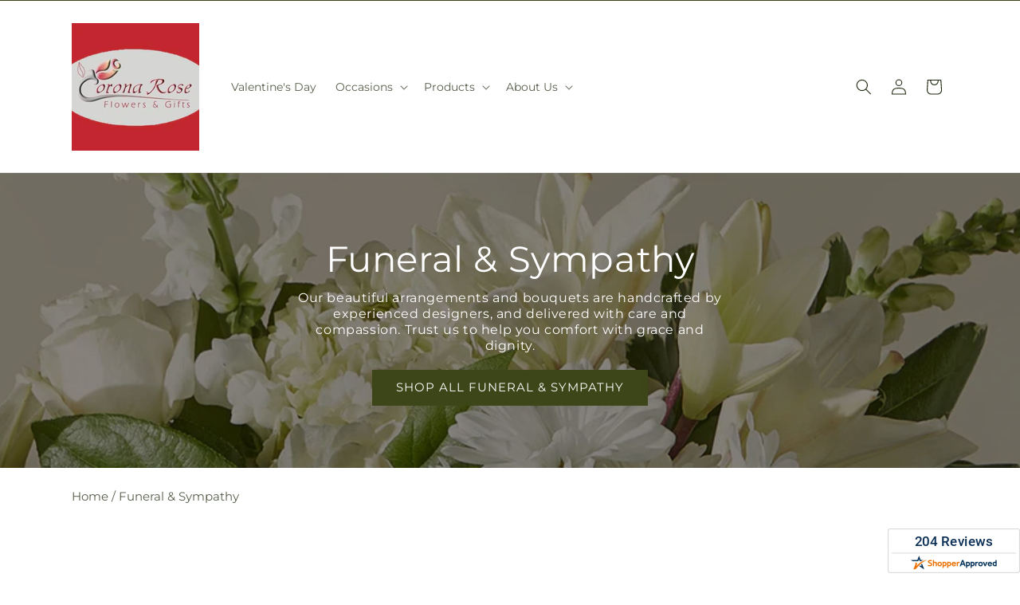

--- FILE ---
content_type: text/html; charset=utf-8
request_url: https://coronablossom.com/pages/funeral-sympathy
body_size: 74326
content:
<!doctype html>
<html class="js" lang="en">
  <head>
    <meta charset="utf-8">
    <meta http-equiv="X-UA-Compatible" content="IE=edge">
    <meta name="viewport" content="width=device-width,initial-scale=1">
    <meta name="theme-color" content="">
    <link rel="canonical" href="https://coronablossom.com/pages/funeral-sympathy"><link
        rel="icon"
        type="image/png"
        href="https://cdn.shopify.com/s/files/1/0603/8215/0889/files/MOL-Favicon.ico?v=1740121619"
      ><link rel="preconnect" href="https://fonts.shopifycdn.com" crossorigin><title>Funeral & Sympathy</title>

<meta name="description" content="Our beautiful arrangements and bouquets are handcrafted by experienced designers, and delivered with care and compassion. Trust us to help you comfort with grace and dignity.">



<meta property="og:site_name" content="Corona Rose Flowers">
<meta property="og:url" content="https://coronablossom.com/pages/funeral-sympathy">
<meta property="og:title" content="Funeral Sympathy">
<meta property="og:type" content="website">
<meta property="og:description" content="Order fresh flower arrangements and get same-day flower delivery from the premier Corona florist,  Corona Rose Flowers. Call us at 951-737-7270, order online or stop into our flower shop in Corona today."><meta name="twitter:card" content="summary_large_image">
<meta name="twitter:title" content="Funeral Sympathy">
<meta name="twitter:description" content="Order fresh flower arrangements and get same-day flower delivery from the premier Corona florist,  Corona Rose Flowers. Call us at 951-737-7270, order online or stop into our flower shop in Corona today.">


    <script type="text/javascript">
      function saLoadScript(src) {
        var js = window.document.createElement('script');
        js.src = src;
        js.type = 'text/javascript';
        document.getElementsByTagName('head')[0].appendChild(js);
      }
      saLoadScript('https://www.shopperapproved.com/widgets/group2.0/19617.js');
    </script>

    <script src="//coronablossom.com/cdn/shop/t/70/assets/constants.js?v=118090956943648323151767854072" defer="defer"></script>
    <script src="//coronablossom.com/cdn/shop/t/70/assets/pubsub.js?v=19174502575306441471767854074" defer="defer"></script>
    <script src="//coronablossom.com/cdn/shop/t/70/assets/global.js?v=49339389000766911031767854073" defer="defer"></script>
    <script src="//coronablossom.com/cdn/shop/t/70/assets/details-disclosure.js?v=44455459593549459891767854074" defer="defer"></script>
    <script src="//coronablossom.com/cdn/shop/t/70/assets/details-modal.js?v=53371210482482369271767854074" defer="defer"></script>
    <script src="//coronablossom.com/cdn/shop/t/70/assets/search-form.js?v=19069022276363268321767854073" defer="defer"></script><script src="//coronablossom.com/cdn/shop/t/70/assets/animations.js?v=83050544002371593871767854073" defer="defer"></script><script>window.performance && window.performance.mark && window.performance.mark('shopify.content_for_header.start');</script><meta id="shopify-digital-wallet" name="shopify-digital-wallet" content="/73623634218/digital_wallets/dialog">
<script async="async" src="/checkouts/internal/preloads.js?locale=en-US"></script>
<script id="shopify-features" type="application/json">{"accessToken":"733ac0ae3ba60896f486e2a43b31f2c4","betas":["rich-media-storefront-analytics"],"domain":"coronablossom.com","predictiveSearch":true,"shopId":73623634218,"locale":"en"}</script>
<script>var Shopify = Shopify || {};
Shopify.shop = "60-5667aa-mol.myshopify.com";
Shopify.locale = "en";
Shopify.currency = {"active":"USD","rate":"1.0"};
Shopify.country = "US";
Shopify.theme = {"name":"mol-dawn-2.0.46","id":183722311978,"schema_name":"Dawn","schema_version":"15.2.0","theme_store_id":null,"role":"main"};
Shopify.theme.handle = "null";
Shopify.theme.style = {"id":null,"handle":null};
Shopify.cdnHost = "coronablossom.com/cdn";
Shopify.routes = Shopify.routes || {};
Shopify.routes.root = "/";</script>
<script type="module">!function(o){(o.Shopify=o.Shopify||{}).modules=!0}(window);</script>
<script>!function(o){function n(){var o=[];function n(){o.push(Array.prototype.slice.apply(arguments))}return n.q=o,n}var t=o.Shopify=o.Shopify||{};t.loadFeatures=n(),t.autoloadFeatures=n()}(window);</script>
<script id="shop-js-analytics" type="application/json">{"pageType":"page"}</script>
<script defer="defer" async type="module" src="//coronablossom.com/cdn/shopifycloud/shop-js/modules/v2/client.init-shop-cart-sync_C5BV16lS.en.esm.js"></script>
<script defer="defer" async type="module" src="//coronablossom.com/cdn/shopifycloud/shop-js/modules/v2/chunk.common_CygWptCX.esm.js"></script>
<script type="module">
  await import("//coronablossom.com/cdn/shopifycloud/shop-js/modules/v2/client.init-shop-cart-sync_C5BV16lS.en.esm.js");
await import("//coronablossom.com/cdn/shopifycloud/shop-js/modules/v2/chunk.common_CygWptCX.esm.js");

  window.Shopify.SignInWithShop?.initShopCartSync?.({"fedCMEnabled":true,"windoidEnabled":true});

</script>
<script id="__st">var __st={"a":73623634218,"offset":-28800,"reqid":"a1f0ff8a-e198-4b8f-8c73-ed2e9cb75c30-1768751910","pageurl":"coronablossom.com\/pages\/funeral-sympathy","s":"pages-114857214250","u":"46dc4442fa87","p":"page","rtyp":"page","rid":114857214250};</script>
<script>window.ShopifyPaypalV4VisibilityTracking = true;</script>
<script id="captcha-bootstrap">!function(){'use strict';const t='contact',e='account',n='new_comment',o=[[t,t],['blogs',n],['comments',n],[t,'customer']],c=[[e,'customer_login'],[e,'guest_login'],[e,'recover_customer_password'],[e,'create_customer']],r=t=>t.map((([t,e])=>`form[action*='/${t}']:not([data-nocaptcha='true']) input[name='form_type'][value='${e}']`)).join(','),a=t=>()=>t?[...document.querySelectorAll(t)].map((t=>t.form)):[];function s(){const t=[...o],e=r(t);return a(e)}const i='password',u='form_key',d=['recaptcha-v3-token','g-recaptcha-response','h-captcha-response',i],f=()=>{try{return window.sessionStorage}catch{return}},m='__shopify_v',_=t=>t.elements[u];function p(t,e,n=!1){try{const o=window.sessionStorage,c=JSON.parse(o.getItem(e)),{data:r}=function(t){const{data:e,action:n}=t;return t[m]||n?{data:e,action:n}:{data:t,action:n}}(c);for(const[e,n]of Object.entries(r))t.elements[e]&&(t.elements[e].value=n);n&&o.removeItem(e)}catch(o){console.error('form repopulation failed',{error:o})}}const l='form_type',E='cptcha';function T(t){t.dataset[E]=!0}const w=window,h=w.document,L='Shopify',v='ce_forms',y='captcha';let A=!1;((t,e)=>{const n=(g='f06e6c50-85a8-45c8-87d0-21a2b65856fe',I='https://cdn.shopify.com/shopifycloud/storefront-forms-hcaptcha/ce_storefront_forms_captcha_hcaptcha.v1.5.2.iife.js',D={infoText:'Protected by hCaptcha',privacyText:'Privacy',termsText:'Terms'},(t,e,n)=>{const o=w[L][v],c=o.bindForm;if(c)return c(t,g,e,D).then(n);var r;o.q.push([[t,g,e,D],n]),r=I,A||(h.body.append(Object.assign(h.createElement('script'),{id:'captcha-provider',async:!0,src:r})),A=!0)});var g,I,D;w[L]=w[L]||{},w[L][v]=w[L][v]||{},w[L][v].q=[],w[L][y]=w[L][y]||{},w[L][y].protect=function(t,e){n(t,void 0,e),T(t)},Object.freeze(w[L][y]),function(t,e,n,w,h,L){const[v,y,A,g]=function(t,e,n){const i=e?o:[],u=t?c:[],d=[...i,...u],f=r(d),m=r(i),_=r(d.filter((([t,e])=>n.includes(e))));return[a(f),a(m),a(_),s()]}(w,h,L),I=t=>{const e=t.target;return e instanceof HTMLFormElement?e:e&&e.form},D=t=>v().includes(t);t.addEventListener('submit',(t=>{const e=I(t);if(!e)return;const n=D(e)&&!e.dataset.hcaptchaBound&&!e.dataset.recaptchaBound,o=_(e),c=g().includes(e)&&(!o||!o.value);(n||c)&&t.preventDefault(),c&&!n&&(function(t){try{if(!f())return;!function(t){const e=f();if(!e)return;const n=_(t);if(!n)return;const o=n.value;o&&e.removeItem(o)}(t);const e=Array.from(Array(32),(()=>Math.random().toString(36)[2])).join('');!function(t,e){_(t)||t.append(Object.assign(document.createElement('input'),{type:'hidden',name:u})),t.elements[u].value=e}(t,e),function(t,e){const n=f();if(!n)return;const o=[...t.querySelectorAll(`input[type='${i}']`)].map((({name:t})=>t)),c=[...d,...o],r={};for(const[a,s]of new FormData(t).entries())c.includes(a)||(r[a]=s);n.setItem(e,JSON.stringify({[m]:1,action:t.action,data:r}))}(t,e)}catch(e){console.error('failed to persist form',e)}}(e),e.submit())}));const S=(t,e)=>{t&&!t.dataset[E]&&(n(t,e.some((e=>e===t))),T(t))};for(const o of['focusin','change'])t.addEventListener(o,(t=>{const e=I(t);D(e)&&S(e,y())}));const B=e.get('form_key'),M=e.get(l),P=B&&M;t.addEventListener('DOMContentLoaded',(()=>{const t=y();if(P)for(const e of t)e.elements[l].value===M&&p(e,B);[...new Set([...A(),...v().filter((t=>'true'===t.dataset.shopifyCaptcha))])].forEach((e=>S(e,t)))}))}(h,new URLSearchParams(w.location.search),n,t,e,['guest_login'])})(!0,!0)}();</script>
<script integrity="sha256-4kQ18oKyAcykRKYeNunJcIwy7WH5gtpwJnB7kiuLZ1E=" data-source-attribution="shopify.loadfeatures" defer="defer" src="//coronablossom.com/cdn/shopifycloud/storefront/assets/storefront/load_feature-a0a9edcb.js" crossorigin="anonymous"></script>
<script data-source-attribution="shopify.dynamic_checkout.dynamic.init">var Shopify=Shopify||{};Shopify.PaymentButton=Shopify.PaymentButton||{isStorefrontPortableWallets:!0,init:function(){window.Shopify.PaymentButton.init=function(){};var t=document.createElement("script");t.src="https://coronablossom.com/cdn/shopifycloud/portable-wallets/latest/portable-wallets.en.js",t.type="module",document.head.appendChild(t)}};
</script>
<script data-source-attribution="shopify.dynamic_checkout.buyer_consent">
  function portableWalletsHideBuyerConsent(e){var t=document.getElementById("shopify-buyer-consent"),n=document.getElementById("shopify-subscription-policy-button");t&&n&&(t.classList.add("hidden"),t.setAttribute("aria-hidden","true"),n.removeEventListener("click",e))}function portableWalletsShowBuyerConsent(e){var t=document.getElementById("shopify-buyer-consent"),n=document.getElementById("shopify-subscription-policy-button");t&&n&&(t.classList.remove("hidden"),t.removeAttribute("aria-hidden"),n.addEventListener("click",e))}window.Shopify?.PaymentButton&&(window.Shopify.PaymentButton.hideBuyerConsent=portableWalletsHideBuyerConsent,window.Shopify.PaymentButton.showBuyerConsent=portableWalletsShowBuyerConsent);
</script>
<script data-source-attribution="shopify.dynamic_checkout.cart.bootstrap">document.addEventListener("DOMContentLoaded",(function(){function t(){return document.querySelector("shopify-accelerated-checkout-cart, shopify-accelerated-checkout")}if(t())Shopify.PaymentButton.init();else{new MutationObserver((function(e,n){t()&&(Shopify.PaymentButton.init(),n.disconnect())})).observe(document.body,{childList:!0,subtree:!0})}}));
</script>
<link id="shopify-accelerated-checkout-styles" rel="stylesheet" media="screen" href="https://coronablossom.com/cdn/shopifycloud/portable-wallets/latest/accelerated-checkout-backwards-compat.css" crossorigin="anonymous">
<style id="shopify-accelerated-checkout-cart">
        #shopify-buyer-consent {
  margin-top: 1em;
  display: inline-block;
  width: 100%;
}

#shopify-buyer-consent.hidden {
  display: none;
}

#shopify-subscription-policy-button {
  background: none;
  border: none;
  padding: 0;
  text-decoration: underline;
  font-size: inherit;
  cursor: pointer;
}

#shopify-subscription-policy-button::before {
  box-shadow: none;
}

      </style>
<script id="sections-script" data-sections="ftd-header" defer="defer" src="//coronablossom.com/cdn/shop/t/70/compiled_assets/scripts.js?v=1940"></script>
<script>window.performance && window.performance.mark && window.performance.mark('shopify.content_for_header.end');</script>


    <style data-shopify>
      @font-face {
  font-family: Montserrat;
  font-weight: 400;
  font-style: normal;
  font-display: swap;
  src: url("//coronablossom.com/cdn/fonts/montserrat/montserrat_n4.81949fa0ac9fd2021e16436151e8eaa539321637.woff2") format("woff2"),
       url("//coronablossom.com/cdn/fonts/montserrat/montserrat_n4.a6c632ca7b62da89c3594789ba828388aac693fe.woff") format("woff");
}

      @font-face {
  font-family: Montserrat;
  font-weight: 700;
  font-style: normal;
  font-display: swap;
  src: url("//coronablossom.com/cdn/fonts/montserrat/montserrat_n7.3c434e22befd5c18a6b4afadb1e3d77c128c7939.woff2") format("woff2"),
       url("//coronablossom.com/cdn/fonts/montserrat/montserrat_n7.5d9fa6e2cae713c8fb539a9876489d86207fe957.woff") format("woff");
}

      @font-face {
  font-family: Montserrat;
  font-weight: 400;
  font-style: italic;
  font-display: swap;
  src: url("//coronablossom.com/cdn/fonts/montserrat/montserrat_i4.5a4ea298b4789e064f62a29aafc18d41f09ae59b.woff2") format("woff2"),
       url("//coronablossom.com/cdn/fonts/montserrat/montserrat_i4.072b5869c5e0ed5b9d2021e4c2af132e16681ad2.woff") format("woff");
}

      @font-face {
  font-family: Montserrat;
  font-weight: 700;
  font-style: italic;
  font-display: swap;
  src: url("//coronablossom.com/cdn/fonts/montserrat/montserrat_i7.a0d4a463df4f146567d871890ffb3c80408e7732.woff2") format("woff2"),
       url("//coronablossom.com/cdn/fonts/montserrat/montserrat_i7.f6ec9f2a0681acc6f8152c40921d2a4d2e1a2c78.woff") format("woff");
}

      @font-face {
  font-family: Montserrat;
  font-weight: 400;
  font-style: normal;
  font-display: swap;
  src: url("//coronablossom.com/cdn/fonts/montserrat/montserrat_n4.81949fa0ac9fd2021e16436151e8eaa539321637.woff2") format("woff2"),
       url("//coronablossom.com/cdn/fonts/montserrat/montserrat_n4.a6c632ca7b62da89c3594789ba828388aac693fe.woff") format("woff");
}


      
        :root,
        .color-scheme-1 {
          --color-background: 255,255,255;
        
          --gradient-background: #ffffff;
        

        

        --color-foreground: 30,40,15;
        --color-background-contrast: 191,191,191;
        --color-shadow: 18,18,18;
        --color-button: 60,70,24;
        --color-button-text: 255,255,255;
        --color-secondary-button: 255,255,255;
        --color-secondary-button-text: 30,40,15;
        --color-link: 30,40,15;
        --color-badge-foreground: 30,40,15;
        --color-badge-background: 255,255,255;
        --color-badge-border: 30,40,15;
        --payment-terms-background-color: rgb(255 255 255);
      }
      
        
        .color-scheme-2 {
          --color-background: 30,40,15;
        
          --gradient-background: #1e280f;
        

        

        --color-foreground: 255,255,255;
        --color-background-contrast: 44,59,22;
        --color-shadow: 18,18,18;
        --color-button: 60,70,24;
        --color-button-text: 255,255,255;
        --color-secondary-button: 30,40,15;
        --color-secondary-button-text: 18,18,18;
        --color-link: 18,18,18;
        --color-badge-foreground: 255,255,255;
        --color-badge-background: 30,40,15;
        --color-badge-border: 255,255,255;
        --payment-terms-background-color: rgb(30 40 15);
      }
      
        
        .color-scheme-3 {
          --color-background: 36,40,51;
        
          --gradient-background: #242833;
        

        

        --color-foreground: 255,255,255;
        --color-background-contrast: 47,52,66;
        --color-shadow: 18,18,18;
        --color-button: 255,255,255;
        --color-button-text: 0,0,0;
        --color-secondary-button: 36,40,51;
        --color-secondary-button-text: 255,255,255;
        --color-link: 255,255,255;
        --color-badge-foreground: 255,255,255;
        --color-badge-background: 36,40,51;
        --color-badge-border: 255,255,255;
        --payment-terms-background-color: rgb(36 40 51);
      }
      
        
        .color-scheme-4 {
          --color-background: 250,250,245;
        
          --gradient-background: #fafaf5;
        

        

        --color-foreground: 36,40,51;
        --color-background-contrast: 207,207,160;
        --color-shadow: 18,18,18;
        --color-button: 60,70,24;
        --color-button-text: 255,255,255;
        --color-secondary-button: 250,250,245;
        --color-secondary-button-text: 255,255,255;
        --color-link: 255,255,255;
        --color-badge-foreground: 36,40,51;
        --color-badge-background: 250,250,245;
        --color-badge-border: 36,40,51;
        --payment-terms-background-color: rgb(250 250 245);
      }
      
        
        .color-scheme-5 {
          --color-background: 210,0,0;
        
          --gradient-background: #d20000;
        

        

        --color-foreground: 255,255,255;
        --color-background-contrast: 235,0,0;
        --color-shadow: 18,18,18;
        --color-button: 255,255,255;
        --color-button-text: 51,79,180;
        --color-secondary-button: 210,0,0;
        --color-secondary-button-text: 255,255,255;
        --color-link: 255,255,255;
        --color-badge-foreground: 255,255,255;
        --color-badge-background: 210,0,0;
        --color-badge-border: 255,255,255;
        --payment-terms-background-color: rgb(210 0 0);
      }
      

      body, .color-scheme-1, .color-scheme-2, .color-scheme-3, .color-scheme-4, .color-scheme-5 {
        color: rgba(var(--color-foreground), 0.75);
        background-color: rgb(var(--color-background));
      }

      :root {
        --font-body-family: Montserrat, sans-serif;
        --font-body-style: normal;
        --font-body-weight: 400;
        --font-body-weight-bold: 700;

        --font-heading-family: Montserrat, sans-serif;
        --font-heading-style: normal;
        --font-heading-weight: 400;

        --font-body-scale: 1.0;
        --font-heading-scale: 1.0;

        --media-padding: px;
        --media-border-opacity: 0.05;
        --media-border-width: 1px;
        --media-radius: 0px;
        --media-shadow-opacity: 0.0;
        --media-shadow-horizontal-offset: 0px;
        --media-shadow-vertical-offset: 4px;
        --media-shadow-blur-radius: 5px;
        --media-shadow-visible: 0;

        --page-width: 120rem;
        --page-width-margin: 0rem;

        --product-card-image-padding: 0.0rem;
        --product-card-corner-radius: 0.0rem;
        --product-card-text-alignment: left;
        --product-card-border-width: 0.0rem;
        --product-card-border-opacity: 0.1;
        --product-card-shadow-opacity: 0.0;
        --product-card-shadow-visible: 0;
        --product-card-shadow-horizontal-offset: 0.0rem;
        --product-card-shadow-vertical-offset: 0.4rem;
        --product-card-shadow-blur-radius: 0.5rem;

        --collection-card-image-padding: 0.0rem;
        --collection-card-corner-radius: 0.0rem;
        --collection-card-text-alignment: left;
        --collection-card-border-width: 0.0rem;
        --collection-card-border-opacity: 0.1;
        --collection-card-shadow-opacity: 0.0;
        --collection-card-shadow-visible: 0;
        --collection-card-shadow-horizontal-offset: 0.0rem;
        --collection-card-shadow-vertical-offset: 0.4rem;
        --collection-card-shadow-blur-radius: 0.5rem;

        --blog-card-image-padding: 0.0rem;
        --blog-card-corner-radius: 0.0rem;
        --blog-card-text-alignment: left;
        --blog-card-border-width: 0.0rem;
        --blog-card-border-opacity: 0.1;
        --blog-card-shadow-opacity: 0.0;
        --blog-card-shadow-visible: 0;
        --blog-card-shadow-horizontal-offset: 0.0rem;
        --blog-card-shadow-vertical-offset: 0.4rem;
        --blog-card-shadow-blur-radius: 0.5rem;

        --badge-corner-radius: 4.0rem;

        --popup-border-width: 1px;
        --popup-border-opacity: 0.1;
        --popup-corner-radius: 0px;
        --popup-shadow-opacity: 0.05;
        --popup-shadow-horizontal-offset: 0px;
        --popup-shadow-vertical-offset: 4px;
        --popup-shadow-blur-radius: 5px;

        --drawer-border-width: 1px;
        --drawer-border-opacity: 0.1;
        --drawer-shadow-opacity: 0.0;
        --drawer-shadow-horizontal-offset: 0px;
        --drawer-shadow-vertical-offset: 4px;
        --drawer-shadow-blur-radius: 5px;

        --spacing-sections-desktop: 0px;
        --spacing-sections-mobile: 0px;

        --grid-desktop-vertical-spacing: 8px;
        --grid-desktop-horizontal-spacing: 8px;
        --grid-mobile-vertical-spacing: 4px;
        --grid-mobile-horizontal-spacing: 4px;

        --text-boxes-border-opacity: 0.1;
        --text-boxes-border-width: 0px;
        --text-boxes-radius: 0px;
        --text-boxes-shadow-opacity: 0.0;
        --text-boxes-shadow-visible: 0;
        --text-boxes-shadow-horizontal-offset: 0px;
        --text-boxes-shadow-vertical-offset: 4px;
        --text-boxes-shadow-blur-radius: 5px;

        --buttons-radius: 0px;
        --buttons-radius-outset: 0px;
        --buttons-border-width: 0px;
        --buttons-border-opacity: 1.0;
        --buttons-shadow-opacity: 0.0;
        --buttons-shadow-visible: 0;
        --buttons-shadow-horizontal-offset: 0px;
        --buttons-shadow-vertical-offset: 4px;
        --buttons-shadow-blur-radius: 5px;
        --buttons-border-offset: 0px;

        --inputs-radius: 0px;
        --inputs-border-width: 1px;
        --inputs-border-opacity: 0.55;
        --inputs-shadow-opacity: 0.0;
        --inputs-shadow-horizontal-offset: 0px;
        --inputs-margin-offset: 0px;
        --inputs-shadow-vertical-offset: 4px;
        --inputs-shadow-blur-radius: 5px;
        --inputs-radius-outset: 0px;

        --variant-pills-radius: 40px;
        --variant-pills-border-width: 1px;
        --variant-pills-border-opacity: 0.55;
        --variant-pills-shadow-opacity: 0.0;
        --variant-pills-shadow-horizontal-offset: 0px;
        --variant-pills-shadow-vertical-offset: 4px;
        --variant-pills-shadow-blur-radius: 5px;
      }

      *,
      *::before,
      *::after {
        box-sizing: inherit;
      }

      html {
        box-sizing: border-box;
        font-size: calc(var(--font-body-scale) * 62.5%);
        height: 100%;
      }

      body {
        display: grid;
        grid-template-rows: auto auto 1fr auto;
        grid-template-columns: 100%;
        min-height: 100%;
        margin: 0;
        font-size: 1.5rem;
        letter-spacing: 0.06rem;
        line-height: calc(1 + 0.8 / var(--font-body-scale));
        font-family: var(--font-body-family);
        font-style: var(--font-body-style);
        font-weight: var(--font-body-weight);
      }

      @media screen and (min-width: 750px) {
        body {
          font-size: 1.6rem;
        }
      }
    </style>

    <link href="//coronablossom.com/cdn/shop/t/70/assets/base.css?v=15338609948248799991767854074" rel="stylesheet" type="text/css" media="all" />
    <link rel="stylesheet" href="//coronablossom.com/cdn/shop/t/70/assets/component-cart-items.css?v=168397629478424874391767854074" media="print" onload="this.media='all'">
      <link rel="preload" as="font" href="//coronablossom.com/cdn/fonts/montserrat/montserrat_n4.81949fa0ac9fd2021e16436151e8eaa539321637.woff2" type="font/woff2" crossorigin>
      

      <link rel="preload" as="font" href="//coronablossom.com/cdn/fonts/montserrat/montserrat_n4.81949fa0ac9fd2021e16436151e8eaa539321637.woff2" type="font/woff2" crossorigin>
      
<link
        rel="stylesheet"
        href="//coronablossom.com/cdn/shop/t/70/assets/component-predictive-search.css?v=52367419115624579981767854073"
        media="print"
        onload="this.media='all'"
      ><script>
      if (Shopify.designMode) {
        document.documentElement.classList.add('shopify-design-mode');
      }
    </script>

    <!-- Script Overrides -->
    

    <!-- Tracking Scripts data --><script>
  document.addEventListener('DOMContentLoaded', function () {

    const memberGtmIdMetafield = ""
    const memberGtmIds = memberGtmIdMetafield.split(',')
     memberGtmIdMetafield && memberGtmIds.forEach(gtmId => {
      Shopify.analytics.publish('init_gtm', { gtmId : gtmId.trim() } );
    })
  
    const memberGaIdMetafield = ""
    const memberGaIds = memberGaIdMetafield.split(',')
    memberGaIdMetafield && memberGaIds.forEach(gaid => {
      Shopify.analytics.publish('init_ga', { gaId: gaid.trim() });
    })
   
    const initData = {
        "event": "datalayer-initialized",
        "sitePlatform": "MOL",
        "storeName": "60-5667aa-mol.myshopify.com",
        "environment": "prod",
        "memberNumber": "60-5667AA",
        "currency": "USD",
        "language": "EN",
        "botDetectionRules": JSON.stringify({ rules: [{"osRegex":"linux","result":"BOT"},{"browserRegex":"Chrome","osRegex":"Mac OS 11.2","deviceRegex":"Macintosh Apple","screenResolutionRegex":"360x640","browserVersionRegex":"^(89.0.4388.150)$","result":"BOT"},{"browserRegex":"Chrome","osRegex":"Mac OS 10.15","deviceRegex":"Macintosh Apple","screenResolutionRegex":"1366x768","browserVersionRegex":"^(111.0.0.0)$","result":"BOT"},{"browserRegex":"Chrome","osRegex":"Mac OS 10.15","deviceRegex":"Macintosh Apple","screenResolutionRegex":"1366x768","browserVersionRegex":"^(91.0.4472.114)$","result":"BOT"},{"browserRegex":"Chrome","osRegex":"Mac OS 10.15","deviceRegex":"Macintosh Apple","screenResolutionRegex":"800x600","exactBrowserVersion":"^(113.0.0.0|108.0.0.0|78.0.3904.70)$","result":"BOT"},{"browserRegex":"Chrome","osRegex":"Android 8.0.0","deviceRegex":"LG","screenResolutionRegex":"800x600","browserVersionRegex":"^(68.0.3440.91)$","result":"BOT"},{"browserRegex":"Chrome","osRegex":"Windows 10","screenResolutionRegex":"1024x1024","browserVersionRegex":"^(79.0.3945.79)$","result":"BOT"},{"browserRegex":"Chrome","osRegex":"Windows 10","screenResolutionRegex":"1280x960","browserVersionRegex":"^(101.0.4951.54|100.0.4896.127|103.0.5060.134|101.0.4951.67|104.0.0.0|86.0.4240.198|102.0.5005.63)$","result":"BOT"},{"browserRegex":"Chrome","osRegex":"Windows 10","screenResolutionRegex":"1920x1080","browserVersionRegex":"^(117.0.5938.92)$","result":"BOT"},{"browserRegex":"Chrome","osRegex":"Windows 10","screenResolutionRegex":"800x600","browserVersionRegex":"^(102.0.5005.61|117.0.5938.132|81.0.4044.138)$","result":"BOT"},{"browserRegex":"Chrome","osRegex":"Windows 10","screenResolutionRegex":"1366x768","browserVersionRegex":"^(83.0.4103.116)$","result":"BOT"},{"browserRegex":"WebKit","osRegex":"Windows 10","screenResolutionRegex":"800x600","browserVersionRegex":"^(5.0)$","result":"BOT"},{"browserRegex":"Safari","osRegex":"iOS 16.1.1","screenResolutionRegex":"414x886","browserVersionRegex":"^(16.1)$","result":"BOT"},{"userAgentRegex":"yahoo|searchme|webalta|crawler|scanalert|heritrix|spider|semrushbot|bot|yandex","result":"BOT"},{"browserRegex":"Edge","osRegex":"Windows 10","screenResolutionRegex":"1280x720","browserVersionRegex":"^(119.0.2151.97)$","result":"BOT"},{"browserRegex":"Edge","osRegex":"Windows 10","screenResolutionRegex":"1024x768","browserVersionRegex":"^(17.17134)$","result":"BOT"},{"browserRegex":"Edge","osRegex":"Windows 10","screenResolutionRegex":"640x360","browserVersionRegex":"^(14.14263)$","result":"BOT"},{"browserRegex":"Edge","osRegex":"Windows 10","screenResolutionRegex":"1366x768","browserVersionRegex":"^(13.10586|14.14393)$","result":"BOT"},{"browserRegex":"Edge","osRegex":"Windows 10","screenResolutionRegex":"1920x1080","browserVersionRegex":"^(14.14931)$","result":"BOT"},{"browserRegex":"Edge","osRegex":"Windows 10","screenResolutionRegex":"^(640x360|360x640)$","browserVersionRegex":"^(14.14263)$","result":"BOT"},{"browserRegex":"Edge","osRegex":"Windows 10","screenResolutionRegex":"^(1280x720)$","browserVersionRegex":"^(113.0.5672.53)$","result":"BOT"},{"browserRegex":"Waterfox","osRegex":"Linux ","screenResolutionRegex":"320x568","browserVersionRegex":"^(56.6)$","result":"BOT"},{"browserRegex":"Silk","osRegex":"Android 5.1.1","screenResolutionRegex":"^(1280x800|1024x600|601x962)$","browserVersionRegex":"^(108.9.6|108.10.4|108.8.5)$","result":"BOT"},{"browserRegex":"Android Browser","osRegex":"^(Android 4.0|Android 4.1|Android 4.3)$","screenResolutionRegex":"^(640x360)$","browserVersionRegex":"^(16.4)$","result":"BOT"}] })
    }
    Shopify.analytics.publish('init_datalayer', initData );

    const category = theme.Helpers.getReferrerCategory("page")
    if (category) {
      window.sessionStorage.setItem('_gtmCtg', JSON.stringify(category));
    }
  });
</script>


    <!-- Local Business Schema Markup -->
    
  <link href="https://monorail-edge.shopifysvc.com" rel="dns-prefetch">
<script>(function(){if ("sendBeacon" in navigator && "performance" in window) {try {var session_token_from_headers = performance.getEntriesByType('navigation')[0].serverTiming.find(x => x.name == '_s').description;} catch {var session_token_from_headers = undefined;}var session_cookie_matches = document.cookie.match(/_shopify_s=([^;]*)/);var session_token_from_cookie = session_cookie_matches && session_cookie_matches.length === 2 ? session_cookie_matches[1] : "";var session_token = session_token_from_headers || session_token_from_cookie || "";function handle_abandonment_event(e) {var entries = performance.getEntries().filter(function(entry) {return /monorail-edge.shopifysvc.com/.test(entry.name);});if (!window.abandonment_tracked && entries.length === 0) {window.abandonment_tracked = true;var currentMs = Date.now();var navigation_start = performance.timing.navigationStart;var payload = {shop_id: 73623634218,url: window.location.href,navigation_start,duration: currentMs - navigation_start,session_token,page_type: "page"};window.navigator.sendBeacon("https://monorail-edge.shopifysvc.com/v1/produce", JSON.stringify({schema_id: "online_store_buyer_site_abandonment/1.1",payload: payload,metadata: {event_created_at_ms: currentMs,event_sent_at_ms: currentMs}}));}}window.addEventListener('pagehide', handle_abandonment_event);}}());</script>
<script id="web-pixels-manager-setup">(function e(e,d,r,n,o){if(void 0===o&&(o={}),!Boolean(null===(a=null===(i=window.Shopify)||void 0===i?void 0:i.analytics)||void 0===a?void 0:a.replayQueue)){var i,a;window.Shopify=window.Shopify||{};var t=window.Shopify;t.analytics=t.analytics||{};var s=t.analytics;s.replayQueue=[],s.publish=function(e,d,r){return s.replayQueue.push([e,d,r]),!0};try{self.performance.mark("wpm:start")}catch(e){}var l=function(){var e={modern:/Edge?\/(1{2}[4-9]|1[2-9]\d|[2-9]\d{2}|\d{4,})\.\d+(\.\d+|)|Firefox\/(1{2}[4-9]|1[2-9]\d|[2-9]\d{2}|\d{4,})\.\d+(\.\d+|)|Chrom(ium|e)\/(9{2}|\d{3,})\.\d+(\.\d+|)|(Maci|X1{2}).+ Version\/(15\.\d+|(1[6-9]|[2-9]\d|\d{3,})\.\d+)([,.]\d+|)( \(\w+\)|)( Mobile\/\w+|) Safari\/|Chrome.+OPR\/(9{2}|\d{3,})\.\d+\.\d+|(CPU[ +]OS|iPhone[ +]OS|CPU[ +]iPhone|CPU IPhone OS|CPU iPad OS)[ +]+(15[._]\d+|(1[6-9]|[2-9]\d|\d{3,})[._]\d+)([._]\d+|)|Android:?[ /-](13[3-9]|1[4-9]\d|[2-9]\d{2}|\d{4,})(\.\d+|)(\.\d+|)|Android.+Firefox\/(13[5-9]|1[4-9]\d|[2-9]\d{2}|\d{4,})\.\d+(\.\d+|)|Android.+Chrom(ium|e)\/(13[3-9]|1[4-9]\d|[2-9]\d{2}|\d{4,})\.\d+(\.\d+|)|SamsungBrowser\/([2-9]\d|\d{3,})\.\d+/,legacy:/Edge?\/(1[6-9]|[2-9]\d|\d{3,})\.\d+(\.\d+|)|Firefox\/(5[4-9]|[6-9]\d|\d{3,})\.\d+(\.\d+|)|Chrom(ium|e)\/(5[1-9]|[6-9]\d|\d{3,})\.\d+(\.\d+|)([\d.]+$|.*Safari\/(?![\d.]+ Edge\/[\d.]+$))|(Maci|X1{2}).+ Version\/(10\.\d+|(1[1-9]|[2-9]\d|\d{3,})\.\d+)([,.]\d+|)( \(\w+\)|)( Mobile\/\w+|) Safari\/|Chrome.+OPR\/(3[89]|[4-9]\d|\d{3,})\.\d+\.\d+|(CPU[ +]OS|iPhone[ +]OS|CPU[ +]iPhone|CPU IPhone OS|CPU iPad OS)[ +]+(10[._]\d+|(1[1-9]|[2-9]\d|\d{3,})[._]\d+)([._]\d+|)|Android:?[ /-](13[3-9]|1[4-9]\d|[2-9]\d{2}|\d{4,})(\.\d+|)(\.\d+|)|Mobile Safari.+OPR\/([89]\d|\d{3,})\.\d+\.\d+|Android.+Firefox\/(13[5-9]|1[4-9]\d|[2-9]\d{2}|\d{4,})\.\d+(\.\d+|)|Android.+Chrom(ium|e)\/(13[3-9]|1[4-9]\d|[2-9]\d{2}|\d{4,})\.\d+(\.\d+|)|Android.+(UC? ?Browser|UCWEB|U3)[ /]?(15\.([5-9]|\d{2,})|(1[6-9]|[2-9]\d|\d{3,})\.\d+)\.\d+|SamsungBrowser\/(5\.\d+|([6-9]|\d{2,})\.\d+)|Android.+MQ{2}Browser\/(14(\.(9|\d{2,})|)|(1[5-9]|[2-9]\d|\d{3,})(\.\d+|))(\.\d+|)|K[Aa][Ii]OS\/(3\.\d+|([4-9]|\d{2,})\.\d+)(\.\d+|)/},d=e.modern,r=e.legacy,n=navigator.userAgent;return n.match(d)?"modern":n.match(r)?"legacy":"unknown"}(),u="modern"===l?"modern":"legacy",c=(null!=n?n:{modern:"",legacy:""})[u],f=function(e){return[e.baseUrl,"/wpm","/b",e.hashVersion,"modern"===e.buildTarget?"m":"l",".js"].join("")}({baseUrl:d,hashVersion:r,buildTarget:u}),m=function(e){var d=e.version,r=e.bundleTarget,n=e.surface,o=e.pageUrl,i=e.monorailEndpoint;return{emit:function(e){var a=e.status,t=e.errorMsg,s=(new Date).getTime(),l=JSON.stringify({metadata:{event_sent_at_ms:s},events:[{schema_id:"web_pixels_manager_load/3.1",payload:{version:d,bundle_target:r,page_url:o,status:a,surface:n,error_msg:t},metadata:{event_created_at_ms:s}}]});if(!i)return console&&console.warn&&console.warn("[Web Pixels Manager] No Monorail endpoint provided, skipping logging."),!1;try{return self.navigator.sendBeacon.bind(self.navigator)(i,l)}catch(e){}var u=new XMLHttpRequest;try{return u.open("POST",i,!0),u.setRequestHeader("Content-Type","text/plain"),u.send(l),!0}catch(e){return console&&console.warn&&console.warn("[Web Pixels Manager] Got an unhandled error while logging to Monorail."),!1}}}}({version:r,bundleTarget:l,surface:e.surface,pageUrl:self.location.href,monorailEndpoint:e.monorailEndpoint});try{o.browserTarget=l,function(e){var d=e.src,r=e.async,n=void 0===r||r,o=e.onload,i=e.onerror,a=e.sri,t=e.scriptDataAttributes,s=void 0===t?{}:t,l=document.createElement("script"),u=document.querySelector("head"),c=document.querySelector("body");if(l.async=n,l.src=d,a&&(l.integrity=a,l.crossOrigin="anonymous"),s)for(var f in s)if(Object.prototype.hasOwnProperty.call(s,f))try{l.dataset[f]=s[f]}catch(e){}if(o&&l.addEventListener("load",o),i&&l.addEventListener("error",i),u)u.appendChild(l);else{if(!c)throw new Error("Did not find a head or body element to append the script");c.appendChild(l)}}({src:f,async:!0,onload:function(){if(!function(){var e,d;return Boolean(null===(d=null===(e=window.Shopify)||void 0===e?void 0:e.analytics)||void 0===d?void 0:d.initialized)}()){var d=window.webPixelsManager.init(e)||void 0;if(d){var r=window.Shopify.analytics;r.replayQueue.forEach((function(e){var r=e[0],n=e[1],o=e[2];d.publishCustomEvent(r,n,o)})),r.replayQueue=[],r.publish=d.publishCustomEvent,r.visitor=d.visitor,r.initialized=!0}}},onerror:function(){return m.emit({status:"failed",errorMsg:"".concat(f," has failed to load")})},sri:function(e){var d=/^sha384-[A-Za-z0-9+/=]+$/;return"string"==typeof e&&d.test(e)}(c)?c:"",scriptDataAttributes:o}),m.emit({status:"loading"})}catch(e){m.emit({status:"failed",errorMsg:(null==e?void 0:e.message)||"Unknown error"})}}})({shopId: 73623634218,storefrontBaseUrl: "https://coronablossom.com",extensionsBaseUrl: "https://extensions.shopifycdn.com/cdn/shopifycloud/web-pixels-manager",monorailEndpoint: "https://monorail-edge.shopifysvc.com/unstable/produce_batch",surface: "storefront-renderer",enabledBetaFlags: ["2dca8a86"],webPixelsConfigList: [{"id":"73957674","eventPayloadVersion":"1","runtimeContext":"LAX","scriptVersion":"2","type":"CUSTOM","privacyPurposes":["ANALYTICS","MARKETING","SALE_OF_DATA"],"name":"Google Tag Manager"},{"id":"shopify-app-pixel","configuration":"{}","eventPayloadVersion":"v1","runtimeContext":"STRICT","scriptVersion":"0450","apiClientId":"shopify-pixel","type":"APP","privacyPurposes":["ANALYTICS","MARKETING"]},{"id":"shopify-custom-pixel","eventPayloadVersion":"v1","runtimeContext":"LAX","scriptVersion":"0450","apiClientId":"shopify-pixel","type":"CUSTOM","privacyPurposes":["ANALYTICS","MARKETING"]}],isMerchantRequest: false,initData: {"shop":{"name":"Corona Rose Flowers","paymentSettings":{"currencyCode":"USD"},"myshopifyDomain":"60-5667aa-mol.myshopify.com","countryCode":"US","storefrontUrl":"https:\/\/coronablossom.com"},"customer":null,"cart":null,"checkout":null,"productVariants":[],"purchasingCompany":null},},"https://coronablossom.com/cdn","fcfee988w5aeb613cpc8e4bc33m6693e112",{"modern":"","legacy":""},{"shopId":"73623634218","storefrontBaseUrl":"https:\/\/coronablossom.com","extensionBaseUrl":"https:\/\/extensions.shopifycdn.com\/cdn\/shopifycloud\/web-pixels-manager","surface":"storefront-renderer","enabledBetaFlags":"[\"2dca8a86\"]","isMerchantRequest":"false","hashVersion":"fcfee988w5aeb613cpc8e4bc33m6693e112","publish":"custom","events":"[[\"page_viewed\",{}]]"});</script><script>
  window.ShopifyAnalytics = window.ShopifyAnalytics || {};
  window.ShopifyAnalytics.meta = window.ShopifyAnalytics.meta || {};
  window.ShopifyAnalytics.meta.currency = 'USD';
  var meta = {"page":{"pageType":"page","resourceType":"page","resourceId":114857214250,"requestId":"a1f0ff8a-e198-4b8f-8c73-ed2e9cb75c30-1768751910"}};
  for (var attr in meta) {
    window.ShopifyAnalytics.meta[attr] = meta[attr];
  }
</script>
<script class="analytics">
  (function () {
    var customDocumentWrite = function(content) {
      var jquery = null;

      if (window.jQuery) {
        jquery = window.jQuery;
      } else if (window.Checkout && window.Checkout.$) {
        jquery = window.Checkout.$;
      }

      if (jquery) {
        jquery('body').append(content);
      }
    };

    var hasLoggedConversion = function(token) {
      if (token) {
        return document.cookie.indexOf('loggedConversion=' + token) !== -1;
      }
      return false;
    }

    var setCookieIfConversion = function(token) {
      if (token) {
        var twoMonthsFromNow = new Date(Date.now());
        twoMonthsFromNow.setMonth(twoMonthsFromNow.getMonth() + 2);

        document.cookie = 'loggedConversion=' + token + '; expires=' + twoMonthsFromNow;
      }
    }

    var trekkie = window.ShopifyAnalytics.lib = window.trekkie = window.trekkie || [];
    if (trekkie.integrations) {
      return;
    }
    trekkie.methods = [
      'identify',
      'page',
      'ready',
      'track',
      'trackForm',
      'trackLink'
    ];
    trekkie.factory = function(method) {
      return function() {
        var args = Array.prototype.slice.call(arguments);
        args.unshift(method);
        trekkie.push(args);
        return trekkie;
      };
    };
    for (var i = 0; i < trekkie.methods.length; i++) {
      var key = trekkie.methods[i];
      trekkie[key] = trekkie.factory(key);
    }
    trekkie.load = function(config) {
      trekkie.config = config || {};
      trekkie.config.initialDocumentCookie = document.cookie;
      var first = document.getElementsByTagName('script')[0];
      var script = document.createElement('script');
      script.type = 'text/javascript';
      script.onerror = function(e) {
        var scriptFallback = document.createElement('script');
        scriptFallback.type = 'text/javascript';
        scriptFallback.onerror = function(error) {
                var Monorail = {
      produce: function produce(monorailDomain, schemaId, payload) {
        var currentMs = new Date().getTime();
        var event = {
          schema_id: schemaId,
          payload: payload,
          metadata: {
            event_created_at_ms: currentMs,
            event_sent_at_ms: currentMs
          }
        };
        return Monorail.sendRequest("https://" + monorailDomain + "/v1/produce", JSON.stringify(event));
      },
      sendRequest: function sendRequest(endpointUrl, payload) {
        // Try the sendBeacon API
        if (window && window.navigator && typeof window.navigator.sendBeacon === 'function' && typeof window.Blob === 'function' && !Monorail.isIos12()) {
          var blobData = new window.Blob([payload], {
            type: 'text/plain'
          });

          if (window.navigator.sendBeacon(endpointUrl, blobData)) {
            return true;
          } // sendBeacon was not successful

        } // XHR beacon

        var xhr = new XMLHttpRequest();

        try {
          xhr.open('POST', endpointUrl);
          xhr.setRequestHeader('Content-Type', 'text/plain');
          xhr.send(payload);
        } catch (e) {
          console.log(e);
        }

        return false;
      },
      isIos12: function isIos12() {
        return window.navigator.userAgent.lastIndexOf('iPhone; CPU iPhone OS 12_') !== -1 || window.navigator.userAgent.lastIndexOf('iPad; CPU OS 12_') !== -1;
      }
    };
    Monorail.produce('monorail-edge.shopifysvc.com',
      'trekkie_storefront_load_errors/1.1',
      {shop_id: 73623634218,
      theme_id: 183722311978,
      app_name: "storefront",
      context_url: window.location.href,
      source_url: "//coronablossom.com/cdn/s/trekkie.storefront.cd680fe47e6c39ca5d5df5f0a32d569bc48c0f27.min.js"});

        };
        scriptFallback.async = true;
        scriptFallback.src = '//coronablossom.com/cdn/s/trekkie.storefront.cd680fe47e6c39ca5d5df5f0a32d569bc48c0f27.min.js';
        first.parentNode.insertBefore(scriptFallback, first);
      };
      script.async = true;
      script.src = '//coronablossom.com/cdn/s/trekkie.storefront.cd680fe47e6c39ca5d5df5f0a32d569bc48c0f27.min.js';
      first.parentNode.insertBefore(script, first);
    };
    trekkie.load(
      {"Trekkie":{"appName":"storefront","development":false,"defaultAttributes":{"shopId":73623634218,"isMerchantRequest":null,"themeId":183722311978,"themeCityHash":"12521097188080087534","contentLanguage":"en","currency":"USD"},"isServerSideCookieWritingEnabled":true,"monorailRegion":"shop_domain","enabledBetaFlags":["65f19447"]},"Session Attribution":{},"S2S":{"facebookCapiEnabled":false,"source":"trekkie-storefront-renderer","apiClientId":580111}}
    );

    var loaded = false;
    trekkie.ready(function() {
      if (loaded) return;
      loaded = true;

      window.ShopifyAnalytics.lib = window.trekkie;

      var originalDocumentWrite = document.write;
      document.write = customDocumentWrite;
      try { window.ShopifyAnalytics.merchantGoogleAnalytics.call(this); } catch(error) {};
      document.write = originalDocumentWrite;

      window.ShopifyAnalytics.lib.page(null,{"pageType":"page","resourceType":"page","resourceId":114857214250,"requestId":"a1f0ff8a-e198-4b8f-8c73-ed2e9cb75c30-1768751910","shopifyEmitted":true});

      var match = window.location.pathname.match(/checkouts\/(.+)\/(thank_you|post_purchase)/)
      var token = match? match[1]: undefined;
      if (!hasLoggedConversion(token)) {
        setCookieIfConversion(token);
        
      }
    });


        var eventsListenerScript = document.createElement('script');
        eventsListenerScript.async = true;
        eventsListenerScript.src = "//coronablossom.com/cdn/shopifycloud/storefront/assets/shop_events_listener-3da45d37.js";
        document.getElementsByTagName('head')[0].appendChild(eventsListenerScript);

})();</script>
<script
  defer
  src="https://coronablossom.com/cdn/shopifycloud/perf-kit/shopify-perf-kit-3.0.4.min.js"
  data-application="storefront-renderer"
  data-shop-id="73623634218"
  data-render-region="gcp-us-central1"
  data-page-type="page"
  data-theme-instance-id="183722311978"
  data-theme-name="Dawn"
  data-theme-version="15.2.0"
  data-monorail-region="shop_domain"
  data-resource-timing-sampling-rate="10"
  data-shs="true"
  data-shs-beacon="true"
  data-shs-export-with-fetch="true"
  data-shs-logs-sample-rate="1"
  data-shs-beacon-endpoint="https://coronablossom.com/api/collect"
></script>
</head>

  <body class="gradient">
    <a class="skip-to-content-link button visually-hidden" href="#MainContent">
      Skip to content
    </a><!-- BEGIN sections: header-group -->
<div id="shopify-section-sections--26085493244202__ftd_announcement_bar" class="shopify-section shopify-section-group-header-group announcement-bar-section ftd-announcement-bar">






<link href="//coronablossom.com/cdn/shop/t/70/assets/ftd-section-announcement-bar.css?v=52179311148679598621767854074" rel="stylesheet" type="text/css" media="all" />

  
    <link href="//coronablossom.com/cdn/shop/t/70/assets/component-list-social.css?v=165988835607397199961767854073" rel="stylesheet" type="text/css" media="all" />
  

  <div
    class="utility-bar color-scheme-1 gradient  utility-bar--bottom-border"
    
  >
    <div class="page-width utility-bar__grid"><div
        class="announcement-bar"
        role="region"
        aria-label="Announcement"
        
      ></div>
      <div class="localization-wrapper">
</div>
    </div>
  </div>



</div><div id="shopify-section-sections--26085493244202__header" class="shopify-section shopify-section-group-header-group section-header"><link rel="stylesheet" href="//coronablossom.com/cdn/shop/t/70/assets/component-list-menu.css?v=122738141059900317121767854074" media="print" onload="this.media='all'">
<link rel="stylesheet" href="//coronablossom.com/cdn/shop/t/70/assets/component-search.css?v=176591845632652382011767854073" media="print" onload="this.media='all'">
<link rel="stylesheet" href="//coronablossom.com/cdn/shop/t/70/assets/component-menu-drawer.css?v=41804793939835739771767854073" media="print" onload="this.media='all'">
<link rel="stylesheet" href="//coronablossom.com/cdn/shop/t/70/assets/component-cart-notification.css?v=16425511051407134331767854072" media="print" onload="this.media='all'"><link rel="stylesheet" href="//coronablossom.com/cdn/shop/t/70/assets/component-price.css?v=175693878407596463691767854073" media="print" onload="this.media='all'"><link rel="stylesheet" href="//coronablossom.com/cdn/shop/t/70/assets/component-mega-menu.css?v=40916061568706830691767854074" media="print" onload="this.media='all'"><style>
  header-drawer {
    justify-self: start;
    margin-left: -1.2rem;
  }@media screen and (min-width: 990px) {
      header-drawer {
        display: none;
      }
    }.menu-drawer-container {
    display: flex;
  }

  .list-menu {
    list-style: none;
    padding: 0;
    margin: 0;
  }

  .list-menu--inline {
    display: inline-flex;
    flex-wrap: wrap;
  }

  .header--middle-left .list-menu--inline,
  .header--middle-center .list-menu--inline {
    max-width: 600px;
  }

  summary.list-menu__item {
    padding-right: 2.7rem;
  }

  .list-menu__item {
    display: flex;
    align-items: center;
    line-height: calc(1 + 0.3 / var(--font-body-scale));
  }

  .list-mega-menu__item {
    display: inline-block;
  }

  .list-menu__item--link {
    text-decoration: none;
    padding-bottom: 1rem;
    padding-top: 1rem;
    line-height: calc(1 + 0.8 / var(--font-body-scale));
  }

  .header__heading {
      max-width: 300px;
  }

  .header__heading .h2 {
      font-size: 18px;
      text-transform: uppercase;
      letter-spacing: .1em;
      word-break: break-word;
  }

  @media screen and (min-width: 750px) {
    .list-menu__item--link {
      padding-bottom: 0.5rem;
      padding-top: 0.5rem;
    }
  }

  
  .modal__content {
    z-index: 998;
  }
</style><style data-shopify>.header {
    padding: 10px;
  }

  .section-header {
    position: sticky; /* This is for fixing a Safari z-index issue. PR #2147 */
    margin-bottom: 0px;
  }

  @media screen and (min-width: 750px) {
    .section-header {
      margin-bottom: 0px;
    }
  }

  @media screen and (min-width: 990px) {
    .header {
      padding-top: 20px;
      padding-bottom: 20px;
    }
  }</style><script src="//coronablossom.com/cdn/shop/t/70/assets/cart-notification.js?v=69890120659231564121767854073" defer="defer"></script>
<script src="//coronablossom.com/cdn/shop/t/70/assets/ftd-header.js?v=179669822986834278351767854074" defer="defer"></script><div class="header-wrapper color-scheme-1 gradient header-wrapper--border-bottom"><header class="header header--middle-left header--mobile-center page-width header--has-menu header--has-social header--has-account">




<header-drawer data-breakpoint="tablet" class="ftd-header-drawer">
  <details id="Details-menu-drawer-container" class="menu-drawer-container">
    <summary
      class="header__icon header__icon--menu header__icon--summary link focus-inset"
      aria-label="Menu"
    >
      <span><svg xmlns="http://www.w3.org/2000/svg" fill="none" class="icon icon-hamburger" viewBox="0 0 18 16"><path fill="currentColor" d="M1 .5a.5.5 0 1 0 0 1h15.71a.5.5 0 0 0 0-1zM.5 8a.5.5 0 0 1 .5-.5h15.71a.5.5 0 0 1 0 1H1A.5.5 0 0 1 .5 8m0 7a.5.5 0 0 1 .5-.5h15.71a.5.5 0 0 1 0 1H1a.5.5 0 0 1-.5-.5"/></svg>
<svg xmlns="http://www.w3.org/2000/svg" fill="none" class="icon icon-close" viewBox="0 0 18 17"><path fill="currentColor" d="M.865 15.978a.5.5 0 0 0 .707.707l7.433-7.431 7.579 7.282a.501.501 0 0 0 .846-.37.5.5 0 0 0-.153-.351L9.712 8.546l7.417-7.416a.5.5 0 1 0-.707-.708L8.991 7.853 1.413.573a.5.5 0 1 0-.693.72l7.563 7.268z"/></svg>
</span>
    </summary>
    <div id="menu-drawer" class="gradient menu-drawer motion-reduce color-scheme-1">
      <div class="menu-drawer__inner-container">
        <div class="menu-drawer__navigation-container">
          <nav class="menu-drawer__navigation">
            <ul class="menu-drawer__menu has-submenu list-menu" role="list">

                
<li><a
                        id="HeaderDrawer--collections-valentinesday"
                        href="/collections/valentinesday"
                        class="menu-drawer__menu-item list-menu__item link link--text focus-inset"
                        
                      >
                        Valentine&#39;s Day
                      </a></li>

                
<li><details id="Details-menu-drawer-menu-item--collections">
                        <summary
                          id="HeaderDrawer--collections"
                          class="menu-drawer__menu-item list-menu__item link link--text focus-inset"
                        >
                          Occasions
                          <span class="svg-wrapper"><svg xmlns="http://www.w3.org/2000/svg" fill="none" class="icon icon-arrow" viewBox="0 0 14 10"><path fill="currentColor" fill-rule="evenodd" d="M8.537.808a.5.5 0 0 1 .817-.162l4 4a.5.5 0 0 1 0 .708l-4 4a.5.5 0 1 1-.708-.708L11.793 5.5H1a.5.5 0 0 1 0-1h10.793L8.646 1.354a.5.5 0 0 1-.109-.546" clip-rule="evenodd"/></svg>
</span>
                          <span class="svg-wrapper"><svg class="icon icon-caret" viewBox="0 0 10 6"><path fill="currentColor" fill-rule="evenodd" d="M9.354.646a.5.5 0 0 0-.708 0L5 4.293 1.354.646a.5.5 0 0 0-.708.708l4 4a.5.5 0 0 0 .708 0l4-4a.5.5 0 0 0 0-.708" clip-rule="evenodd"/></svg>
</span>
                        </summary>
                        <div
                          id="link--collections"
                          class="menu-drawer__submenu has-submenu gradient motion-reduce"
                          tabindex="-1"
                        >
                          <div class="menu-drawer__inner-submenu">
                            <button class="menu-drawer__close-button link link--text focus-inset" aria-expanded="true">
                              <span class="svg-wrapper"><svg xmlns="http://www.w3.org/2000/svg" fill="none" class="icon icon-arrow" viewBox="0 0 14 10"><path fill="currentColor" fill-rule="evenodd" d="M8.537.808a.5.5 0 0 1 .817-.162l4 4a.5.5 0 0 1 0 .708l-4 4a.5.5 0 1 1-.708-.708L11.793 5.5H1a.5.5 0 0 1 0-1h10.793L8.646 1.354a.5.5 0 0 1-.109-.546" clip-rule="evenodd"/></svg>
</span>
                              Occasions
                            </button>
                            <ul class="menu-drawer__menu list-menu" role="list" tabindex="-1">

                                
<li><a
                                        id="HeaderDrawer--collections--collections-winter"
                                        href="/collections/winter"
                                        class="menu-drawer__menu-item link link--text list-menu__item focus-inset"
                                        
                                      >
                                        Winter
                                      </a></li>

                                
<li><a
                                        id="HeaderDrawer--collections--collections-birthday"
                                        href="/collections/birthday"
                                        class="menu-drawer__menu-item link link--text list-menu__item focus-inset"
                                        
                                      >
                                        Birthday
                                      </a></li>

                                
<li><a
                                        id="HeaderDrawer--collections--collections-loveanniversary"
                                        href="/collections/loveanniversary"
                                        class="menu-drawer__menu-item link link--text list-menu__item focus-inset"
                                        
                                      >
                                        Love &amp; Anniversary
                                      </a></li>

                                
<li>
                                          
                                          
                                          
                                          
                                          
                                          
                                          
                                          
                                          
                                            
                                            <details id="Details-menu-drawer--collections--pages-funeral-sympathy">
                                        <summary
                                          id="HeaderDrawer--collections--pages-funeral-sympathy"
                                          class="menu-drawer__menu-item link link--text list-menu__item focus-inset"
                                        >
                                          <a href="/pages/funeral-sympathy" class="submenu-drawer">
                                            Funeral &amp; Sympathy
                                          </a><span class="svg-wrapper"><svg xmlns="http://www.w3.org/2000/svg" fill="none" class="icon icon-arrow" viewBox="0 0 14 10"><path fill="currentColor" fill-rule="evenodd" d="M8.537.808a.5.5 0 0 1 .817-.162l4 4a.5.5 0 0 1 0 .708l-4 4a.5.5 0 1 1-.708-.708L11.793 5.5H1a.5.5 0 0 1 0-1h10.793L8.646 1.354a.5.5 0 0 1-.109-.546" clip-rule="evenodd"/></svg>
</span>
                                            <span class="svg-wrapper"><svg class="icon icon-caret" viewBox="0 0 10 6"><path fill="currentColor" fill-rule="evenodd" d="M9.354.646a.5.5 0 0 0-.708 0L5 4.293 1.354.646a.5.5 0 0 0-.708.708l4 4a.5.5 0 0 0 .708 0l4-4a.5.5 0 0 0 0-.708" clip-rule="evenodd"/></svg>
</span></summary>
                                        <div
                                          id="childlink--pages-funeral-sympathy-4"
                                          class="menu-drawer__submenu has-submenu gradient motion-reduce"
                                        >
                                          <button
                                            class="menu-drawer__close-button link link--text focus-inset"
                                            aria-expanded="true"
                                          >
                                            <span class="svg-wrapper"><svg xmlns="http://www.w3.org/2000/svg" fill="none" class="icon icon-arrow" viewBox="0 0 14 10"><path fill="currentColor" fill-rule="evenodd" d="M8.537.808a.5.5 0 0 1 .817-.162l4 4a.5.5 0 0 1 0 .708l-4 4a.5.5 0 1 1-.708-.708L11.793 5.5H1a.5.5 0 0 1 0-1h10.793L8.646 1.354a.5.5 0 0 1-.109-.546" clip-rule="evenodd"/></svg>
</span>
                                            Funeral &amp; Sympathy
                                          </button>
                                          <ul
                                            class="menu-drawer__menu list-menu"
                                            role="list"
                                            tabindex="-1"
                                          >

                                              
<li>
                                                  <a
                                                    id="HeaderDrawer--collections--pages-funeral-sympathy--pages-funeral-sympathy-home"
                                                    href="/pages/funeral-sympathy-home"
                                                    class="menu-drawer__menu-item link link--text list-menu__item focus-inset"
                                                    
                                                  >
                                                    For the Home
                                                  </a>
                                                </li>

                                              
<li>
                                                  <a
                                                    id="HeaderDrawer--collections--pages-funeral-sympathy--pages-funeral-sympathy-service"
                                                    href="/pages/funeral-sympathy-service"
                                                    class="menu-drawer__menu-item link link--text list-menu__item focus-inset"
                                                    
                                                  >
                                                    For the Service
                                                  </a>
                                                </li>

                                              
<li>
                                                  <a
                                                    id="HeaderDrawer--collections--pages-funeral-sympathy--pages-sympathy-collections"
                                                    href="/pages/sympathy-collections"
                                                    class="menu-drawer__menu-item link link--text list-menu__item focus-inset"
                                                    
                                                  >
                                                    Sympathy Collection Sets
                                                  </a>
                                                </li></ul>
                                        </div>
                                      </details></li>

                                
<li>
                                          
                                          
                                          
                                          
                                          
                                          
                                          
                                          
                                          
                                            
                                            <details id="Details-menu-drawer--collections--pages-wedding-page">
                                        <summary
                                          id="HeaderDrawer--collections--pages-wedding-page"
                                          class="menu-drawer__menu-item link link--text list-menu__item focus-inset"
                                        >
                                          <a href="/pages/wedding-page" class="submenu-drawer">
                                            Wedding
                                          </a><span class="svg-wrapper"><svg xmlns="http://www.w3.org/2000/svg" fill="none" class="icon icon-arrow" viewBox="0 0 14 10"><path fill="currentColor" fill-rule="evenodd" d="M8.537.808a.5.5 0 0 1 .817-.162l4 4a.5.5 0 0 1 0 .708l-4 4a.5.5 0 1 1-.708-.708L11.793 5.5H1a.5.5 0 0 1 0-1h10.793L8.646 1.354a.5.5 0 0 1-.109-.546" clip-rule="evenodd"/></svg>
</span>
                                            <span class="svg-wrapper"><svg class="icon icon-caret" viewBox="0 0 10 6"><path fill="currentColor" fill-rule="evenodd" d="M9.354.646a.5.5 0 0 0-.708 0L5 4.293 1.354.646a.5.5 0 0 0-.708.708l4 4a.5.5 0 0 0 .708 0l4-4a.5.5 0 0 0 0-.708" clip-rule="evenodd"/></svg>
</span></summary>
                                        <div
                                          id="childlink--pages-wedding-page-5"
                                          class="menu-drawer__submenu has-submenu gradient motion-reduce"
                                        >
                                          <button
                                            class="menu-drawer__close-button link link--text focus-inset"
                                            aria-expanded="true"
                                          >
                                            <span class="svg-wrapper"><svg xmlns="http://www.w3.org/2000/svg" fill="none" class="icon icon-arrow" viewBox="0 0 14 10"><path fill="currentColor" fill-rule="evenodd" d="M8.537.808a.5.5 0 0 1 .817-.162l4 4a.5.5 0 0 1 0 .708l-4 4a.5.5 0 1 1-.708-.708L11.793 5.5H1a.5.5 0 0 1 0-1h10.793L8.646 1.354a.5.5 0 0 1-.109-.546" clip-rule="evenodd"/></svg>
</span>
                                            Wedding
                                          </button>
                                          <ul
                                            class="menu-drawer__menu list-menu"
                                            role="list"
                                            tabindex="-1"
                                          >

                                              
<li>
                                                  <a
                                                    id="HeaderDrawer--collections--pages-wedding-page--pages-wedding-ceremony"
                                                    href="/pages/wedding-ceremony"
                                                    class="menu-drawer__menu-item link link--text list-menu__item focus-inset"
                                                    
                                                  >
                                                    For the Ceremony
                                                  </a>
                                                </li>

                                              
<li>
                                                  <a
                                                    id="HeaderDrawer--collections--pages-wedding-page--pages-wedding-reception"
                                                    href="/pages/wedding-reception"
                                                    class="menu-drawer__menu-item link link--text list-menu__item focus-inset"
                                                    
                                                  >
                                                    For the Reception
                                                  </a>
                                                </li>

                                              
<li>
                                                  <a
                                                    id="HeaderDrawer--collections--pages-wedding-page--pages-wedding-collections"
                                                    href="/pages/wedding-collections"
                                                    class="menu-drawer__menu-item link link--text list-menu__item focus-inset"
                                                    
                                                  >
                                                    Wedding Collection Sets
                                                  </a>
                                                </li>

                                              
<li>
                                                  <a
                                                    id="HeaderDrawer--collections--pages-wedding-page--pages-wedding-schedule-consultation"
                                                    href="/pages/wedding-schedule-consultation"
                                                    class="menu-drawer__menu-item link link--text list-menu__item focus-inset"
                                                    
                                                  >
                                                    Schedule Consultation
                                                  </a>
                                                </li>

                                              
<li>
                                                  <a
                                                    id="HeaderDrawer--collections--pages-wedding-page--pages-wedding-events-portfolio"
                                                    href="/pages/wedding-events-portfolio"
                                                    class="menu-drawer__menu-item link link--text list-menu__item focus-inset"
                                                    
                                                  >
                                                    Events Portfolio
                                                  </a>
                                                </li></ul>
                                        </div>
                                      </details></li>

                                
<li><a
                                        id="HeaderDrawer--collections--collections-anyoccasion"
                                        href="/collections/anyoccasion"
                                        class="menu-drawer__menu-item link link--text list-menu__item focus-inset"
                                        
                                      >
                                        Any Occasion
                                      </a></li>

                                
<li><a
                                        id="HeaderDrawer--collections--collections-newbaby"
                                        href="/collections/newbaby"
                                        class="menu-drawer__menu-item link link--text list-menu__item focus-inset"
                                        
                                      >
                                        New Baby
                                      </a></li>

                                
<li><a
                                        id="HeaderDrawer--collections--collections-getwell"
                                        href="/collections/getwell"
                                        class="menu-drawer__menu-item link link--text list-menu__item focus-inset"
                                        
                                      >
                                        Get Well
                                      </a></li>

                                
<li><a
                                        id="HeaderDrawer--collections--collections-congratulations"
                                        href="/collections/congratulations"
                                        class="menu-drawer__menu-item link link--text list-menu__item focus-inset"
                                        
                                      >
                                        Congratulations
                                      </a></li>

                                
<li><a
                                        id="HeaderDrawer--collections--collections-thankyou"
                                        href="/collections/thankyou"
                                        class="menu-drawer__menu-item link link--text list-menu__item focus-inset"
                                        
                                      >
                                        Thank You
                                      </a></li>

                                
<li><a
                                        id="HeaderDrawer--collections--collections-friendship"
                                        href="/collections/friendship"
                                        class="menu-drawer__menu-item link link--text list-menu__item focus-inset"
                                        
                                      >
                                        Friendship
                                      </a></li></ul>
                          </div>
                        </div>
                      </details></li>

                
<li><details id="Details-menu-drawer-menu-item--collections-all">
                        <summary
                          id="HeaderDrawer--collections-all"
                          class="menu-drawer__menu-item list-menu__item link link--text focus-inset"
                        >
                          Products
                          <span class="svg-wrapper"><svg xmlns="http://www.w3.org/2000/svg" fill="none" class="icon icon-arrow" viewBox="0 0 14 10"><path fill="currentColor" fill-rule="evenodd" d="M8.537.808a.5.5 0 0 1 .817-.162l4 4a.5.5 0 0 1 0 .708l-4 4a.5.5 0 1 1-.708-.708L11.793 5.5H1a.5.5 0 0 1 0-1h10.793L8.646 1.354a.5.5 0 0 1-.109-.546" clip-rule="evenodd"/></svg>
</span>
                          <span class="svg-wrapper"><svg class="icon icon-caret" viewBox="0 0 10 6"><path fill="currentColor" fill-rule="evenodd" d="M9.354.646a.5.5 0 0 0-.708 0L5 4.293 1.354.646a.5.5 0 0 0-.708.708l4 4a.5.5 0 0 0 .708 0l4-4a.5.5 0 0 0 0-.708" clip-rule="evenodd"/></svg>
</span>
                        </summary>
                        <div
                          id="link--collections-all"
                          class="menu-drawer__submenu has-submenu gradient motion-reduce"
                          tabindex="-1"
                        >
                          <div class="menu-drawer__inner-submenu">
                            <button class="menu-drawer__close-button link link--text focus-inset" aria-expanded="true">
                              <span class="svg-wrapper"><svg xmlns="http://www.w3.org/2000/svg" fill="none" class="icon icon-arrow" viewBox="0 0 14 10"><path fill="currentColor" fill-rule="evenodd" d="M8.537.808a.5.5 0 0 1 .817-.162l4 4a.5.5 0 0 1 0 .708l-4 4a.5.5 0 1 1-.708-.708L11.793 5.5H1a.5.5 0 0 1 0-1h10.793L8.646 1.354a.5.5 0 0 1-.109-.546" clip-rule="evenodd"/></svg>
</span>
                              Products
                            </button>
                            <ul class="menu-drawer__menu list-menu" role="list" tabindex="-1">

                                
<li><a
                                        id="HeaderDrawer--collections-all--collections-floristoriginals"
                                        href="/collections/floristoriginals"
                                        class="menu-drawer__menu-item link link--text list-menu__item focus-inset"
                                        
                                      >
                                        Florist Originals
                                      </a></li>

                                
<li><a
                                        id="HeaderDrawer--collections-all--collections-bestsellers"
                                        href="/collections/bestsellers"
                                        class="menu-drawer__menu-item link link--text list-menu__item focus-inset"
                                        
                                      >
                                        Best Sellers
                                      </a></li>

                                
<li><a
                                        id="HeaderDrawer--collections-all--collections-roses"
                                        href="/collections/roses"
                                        class="menu-drawer__menu-item link link--text list-menu__item focus-inset"
                                        
                                      >
                                        Roses
                                      </a></li>

                                
<li><a
                                        id="HeaderDrawer--collections-all--collections-plants"
                                        href="/collections/plants"
                                        class="menu-drawer__menu-item link link--text list-menu__item focus-inset"
                                        
                                      >
                                        Plants
                                      </a></li>

                                
<li>
                                          
                                          
                                          
                                          
                                          
                                          
                                          
                                          
                                          
                                        

                                          
                                          
                                          
                                          
                                          
                                          
                                          
                                          
                                          
                                        

                                          
                                          
                                          
                                          
                                          
                                          
                                          
                                          
                                          
                                        
<details id="Details-menu-drawer--collections-all--pages-shop-by">
                                        <summary
                                          id="HeaderDrawer--collections-all--pages-shop-by"
                                          class="menu-drawer__menu-item link link--text list-menu__item focus-inset"
                                        >
                                          <a href="/pages/shop-by" class="submenu-drawer">
                                            Shop By
                                          </a><span class="svg-wrapper"><svg xmlns="http://www.w3.org/2000/svg" fill="none" class="icon icon-arrow" viewBox="0 0 14 10"><path fill="currentColor" fill-rule="evenodd" d="M8.537.808a.5.5 0 0 1 .817-.162l4 4a.5.5 0 0 1 0 .708l-4 4a.5.5 0 1 1-.708-.708L11.793 5.5H1a.5.5 0 0 1 0-1h10.793L8.646 1.354a.5.5 0 0 1-.109-.546" clip-rule="evenodd"/></svg>
</span>
                                            <span class="svg-wrapper"><svg class="icon icon-caret" viewBox="0 0 10 6"><path fill="currentColor" fill-rule="evenodd" d="M9.354.646a.5.5 0 0 0-.708 0L5 4.293 1.354.646a.5.5 0 0 0-.708.708l4 4a.5.5 0 0 0 .708 0l4-4a.5.5 0 0 0 0-.708" clip-rule="evenodd"/></svg>
</span></summary>
                                        <div
                                          id="childlink--pages-shop-by-5"
                                          class="menu-drawer__submenu has-submenu gradient motion-reduce"
                                        >
                                          <button
                                            class="menu-drawer__close-button link link--text focus-inset"
                                            aria-expanded="true"
                                          >
                                            <span class="svg-wrapper"><svg xmlns="http://www.w3.org/2000/svg" fill="none" class="icon icon-arrow" viewBox="0 0 14 10"><path fill="currentColor" fill-rule="evenodd" d="M8.537.808a.5.5 0 0 1 .817-.162l4 4a.5.5 0 0 1 0 .708l-4 4a.5.5 0 1 1-.708-.708L11.793 5.5H1a.5.5 0 0 1 0-1h10.793L8.646 1.354a.5.5 0 0 1-.109-.546" clip-rule="evenodd"/></svg>
</span>
                                            Shop By
                                          </button>
                                          <ul
                                            class="menu-drawer__menu list-menu"
                                            role="list"
                                            tabindex="-1"
                                          >

                                              
<li>
                                                  <a
                                                    id="HeaderDrawer--collections-all--pages-shop-by--pages-shop-by-color"
                                                    href="/pages/shop-by-color"
                                                    class="menu-drawer__menu-item link link--text list-menu__item focus-inset"
                                                    
                                                  >
                                                    Shop By Color
                                                  </a>
                                                </li>

                                              
<li>
                                                  <a
                                                    id="HeaderDrawer--collections-all--pages-shop-by--pages-shop-by-flower"
                                                    href="/pages/shop-by-flower"
                                                    class="menu-drawer__menu-item link link--text list-menu__item focus-inset"
                                                    
                                                  >
                                                    Shop By Flower
                                                  </a>
                                                </li>

                                              
<li>
                                                  <a
                                                    id="HeaderDrawer--collections-all--pages-shop-by--pages-shop-by-style"
                                                    href="/pages/shop-by-style"
                                                    class="menu-drawer__menu-item link link--text list-menu__item focus-inset"
                                                    
                                                  >
                                                    Shop By Style
                                                  </a>
                                                </li></ul>
                                        </div>
                                      </details></li>

                                
<li><a
                                        id="HeaderDrawer--collections-all--collections-all"
                                        href="/collections/all"
                                        class="menu-drawer__menu-item link link--text list-menu__item focus-inset"
                                        
                                      >
                                        All Products
                                      </a></li></ul>
                          </div>
                        </div>
                      </details></li>

                
<li><details id="Details-menu-drawer-menu-item--pages-about-us">
                        <summary
                          id="HeaderDrawer--pages-about-us"
                          class="menu-drawer__menu-item list-menu__item link link--text focus-inset"
                        >
                          About Us
                          <span class="svg-wrapper"><svg xmlns="http://www.w3.org/2000/svg" fill="none" class="icon icon-arrow" viewBox="0 0 14 10"><path fill="currentColor" fill-rule="evenodd" d="M8.537.808a.5.5 0 0 1 .817-.162l4 4a.5.5 0 0 1 0 .708l-4 4a.5.5 0 1 1-.708-.708L11.793 5.5H1a.5.5 0 0 1 0-1h10.793L8.646 1.354a.5.5 0 0 1-.109-.546" clip-rule="evenodd"/></svg>
</span>
                          <span class="svg-wrapper"><svg class="icon icon-caret" viewBox="0 0 10 6"><path fill="currentColor" fill-rule="evenodd" d="M9.354.646a.5.5 0 0 0-.708 0L5 4.293 1.354.646a.5.5 0 0 0-.708.708l4 4a.5.5 0 0 0 .708 0l4-4a.5.5 0 0 0 0-.708" clip-rule="evenodd"/></svg>
</span>
                        </summary>
                        <div
                          id="link--pages-about-us"
                          class="menu-drawer__submenu has-submenu gradient motion-reduce"
                          tabindex="-1"
                        >
                          <div class="menu-drawer__inner-submenu">
                            <button class="menu-drawer__close-button link link--text focus-inset" aria-expanded="true">
                              <span class="svg-wrapper"><svg xmlns="http://www.w3.org/2000/svg" fill="none" class="icon icon-arrow" viewBox="0 0 14 10"><path fill="currentColor" fill-rule="evenodd" d="M8.537.808a.5.5 0 0 1 .817-.162l4 4a.5.5 0 0 1 0 .708l-4 4a.5.5 0 1 1-.708-.708L11.793 5.5H1a.5.5 0 0 1 0-1h10.793L8.646 1.354a.5.5 0 0 1-.109-.546" clip-rule="evenodd"/></svg>
</span>
                              About Us
                            </button>
                            <ul class="menu-drawer__menu list-menu" role="list" tabindex="-1">

                                
<li><a
                                        id="HeaderDrawer--pages-about-us--pages-about-us"
                                        href="/pages/about-us"
                                        class="menu-drawer__menu-item link link--text list-menu__item focus-inset"
                                        
                                      >
                                        About Us
                                      </a></li>

                                
<li><a
                                        id="HeaderDrawer--pages-about-us--pages-contact"
                                        href="/pages/contact"
                                        class="menu-drawer__menu-item link link--text list-menu__item focus-inset"
                                        
                                      >
                                        Contact Us
                                      </a></li>

                                
<li><a
                                        id="HeaderDrawer--pages-about-us--pages-our-guarantee"
                                        href="/pages/our-guarantee"
                                        class="menu-drawer__menu-item link link--text list-menu__item focus-inset"
                                        
                                      >
                                        Our Guarantee
                                      </a></li>

                                
<li><a
                                        id="HeaderDrawer--pages-about-us--pages-delivery-information"
                                        href="/pages/delivery-information"
                                        class="menu-drawer__menu-item link link--text list-menu__item focus-inset"
                                        
                                      >
                                        Delivery Information
                                      </a></li>

                                
<li><a
                                        id="HeaderDrawer--pages-about-us--blogs-florist-insider-expert-tips-and-fresh-trends"
                                        href="/blogs/florist-insider-expert-tips-and-fresh-trends"
                                        class="menu-drawer__menu-item link link--text list-menu__item focus-inset"
                                        
                                      >
                                        Blogs
                                      </a></li>

                                
<li><a
                                        id="HeaderDrawer--pages-about-us--pages-why-shop-local"
                                        href="/pages/why-shop-local"
                                        class="menu-drawer__menu-item link link--text list-menu__item focus-inset"
                                        
                                      >
                                        Why Shop Local?
                                      </a></li></ul>
                          </div>
                        </div>
                      </details></li></ul>
          </nav>
          <div class="menu-drawer__utility-links"><a
                href="/account/login"
                class="menu-drawer__account link focus-inset h5 medium-hide large-up-hide"
                rel="nofollow"
              ><account-icon><span class="svg-wrapper"><svg xmlns="http://www.w3.org/2000/svg" fill="none" class="icon icon-account" viewBox="0 0 18 19"><path fill="currentColor" fill-rule="evenodd" d="M6 4.5a3 3 0 1 1 6 0 3 3 0 0 1-6 0m3-4a4 4 0 1 0 0 8 4 4 0 0 0 0-8m5.58 12.15c1.12.82 1.83 2.24 1.91 4.85H1.51c.08-2.6.79-4.03 1.9-4.85C4.66 11.75 6.5 11.5 9 11.5s4.35.26 5.58 1.15M9 10.5c-2.5 0-4.65.24-6.17 1.35C1.27 12.98.5 14.93.5 18v.5h17V18c0-3.07-.77-5.02-2.33-6.15-1.52-1.1-3.67-1.35-6.17-1.35" clip-rule="evenodd"/></svg>
</span></account-icon>Log in</a><div class="menu-drawer__localization header-localization">
</div><ul class="list list-social list-unstyled" role="list"><li class="list-social__item">
                  <a href="https://www.facebook.com/coronaroseflorist" class="list-social__link link">
                    <span class="svg-wrapper"><svg class="icon icon-facebook" viewBox="0 0 20 20"><path fill="currentColor" d="M18 10.049C18 5.603 14.419 2 10 2s-8 3.603-8 8.049C2 14.067 4.925 17.396 8.75 18v-5.624H6.719v-2.328h2.03V8.275c0-2.017 1.195-3.132 3.023-3.132.874 0 1.79.158 1.79.158v1.98h-1.009c-.994 0-1.303.621-1.303 1.258v1.51h2.219l-.355 2.326H11.25V18c3.825-.604 6.75-3.933 6.75-7.951"/></svg>
</span>
                    <span class="visually-hidden">Facebook</span>
                  </a>
                </li></ul>
          </div>
        </div>
      </div>
    </div>
  </details>
</header-drawer>
<h1 class="header__heading">
        <a href="/" class="header__heading-link link link--text focus-inset"><div class="header__heading-logo-wrapper">
              
              <img src="//coronablossom.com/cdn/shop/files/Coronalogo.jpg?v=1680291800&amp;width=600" alt="Corona Rose Flowers" srcset="//coronablossom.com/cdn/shop/files/Coronalogo.jpg?v=1680291800&amp;width=160 160w, //coronablossom.com/cdn/shop/files/Coronalogo.jpg?v=1680291800&amp;width=240 240w, //coronablossom.com/cdn/shop/files/Coronalogo.jpg?v=1680291800&amp;width=320 320w" width="160" height="160.0" loading="eager" class="header__heading-logo motion-reduce" sizes="(max-width: 320px) 50vw, 160px">
            </div></a>
      </h1>







<nav class="header__inline-menu mega__menu">
  <ul class="list-menu list-menu--inline" role="list">

      

      <li>
        
        
        
<a
              id="HeaderMenu--collections-valentinesday"
              href="/collections/valentinesday"
              class="header__menu-item list-menu__item link link--text focus-inset"
              
            >
              <span
              >Valentine&#39;s Day</span>
            </a></li>

      

      <li>
        
        
        

            
            











            
            
              
              
          <header-menu>
            <details id="Details-HeaderMenu--collections" class="mega-menu">
              <summary
                id="HeaderMenu--collections"
                class="header__menu-item list-menu__item link focus-inset"
              >
                <span
                >Occasions</span><svg class="icon icon-caret" viewBox="0 0 10 6"><path fill="currentColor" fill-rule="evenodd" d="M9.354.646a.5.5 0 0 0-.708 0L5 4.293 1.354.646a.5.5 0 0 0-.708.708l4 4a.5.5 0 0 0 .708 0l4-4a.5.5 0 0 0 0-.708" clip-rule="evenodd"/></svg>
</summary>
              <div
                id="MegaMenu-Content--collections"
                class="mega-menu__content color-scheme-1 gradient motion-reduce global-settings-popup"
                tabindex="-1"
              >
                

                
                  <ul
                    class="mega-menu__list"
                    
                    role="list"
                  >

                      
<li>
                          
                            <a href="/collections/winter" class="mega-menu__link mega-menu__link--level-2 link">
                              Winter
                            </a></li>

                      
<li>
                          
                            <a href="/collections/birthday" class="mega-menu__link mega-menu__link--level-2 link">
                              Birthday
                            </a></li>

                      
<li>
                          
                            <a href="/collections/loveanniversary" class="mega-menu__link mega-menu__link--level-2 link">
                              Love &amp; Anniversary
                            </a></li>

                      
<li>
                          
                            <details class="mega-menu">
                              <summary class="header__menu-item list-menu__item list-mega-menu__item link focus-inset header__mega-menu-item">
                                <a
                                  id="HeaderMenu--collections--pages-funeral-sympathy"
                                  href="/pages/funeral-sympathy"
                                  class="mega-menu__link mega-menu__link--level-2 link"
                                  
                                >
                                  Funeral &amp; Sympathy
                                </a>
                                <svg class="icon icon-caret" viewBox="0 0 10 6"><path fill="currentColor" fill-rule="evenodd" d="M9.354.646a.5.5 0 0 0-.708 0L5 4.293 1.354.646a.5.5 0 0 0-.708.708l4 4a.5.5 0 0 0 .708 0l4-4a.5.5 0 0 0 0-.708" clip-rule="evenodd"/></svg>

                              </summary>
                              <ul class="list-unstyled" role="list">

                                  
<li>
                                      <a
                                        id="HeaderMenu--collections--pages-funeral-sympathy--pages-funeral-sympathy-home"
                                        href="/pages/funeral-sympathy-home"
                                        class="mega-menu__link link"
                                        
                                      >
                                        For the Home
                                      </a>
                                    </li>
                                  


                                  
<li>
                                      <a
                                        id="HeaderMenu--collections--pages-funeral-sympathy--pages-funeral-sympathy-service"
                                        href="/pages/funeral-sympathy-service"
                                        class="mega-menu__link link"
                                        
                                      >
                                        For the Service
                                      </a>
                                    </li>
                                  


                                  
<li>
                                      <a
                                        id="HeaderMenu--collections--pages-funeral-sympathy--pages-sympathy-collections"
                                        href="/pages/sympathy-collections"
                                        class="mega-menu__link link"
                                        
                                      >
                                        Sympathy Collection Sets
                                      </a>
                                    </li>
                                  
</ul>
                            </details>
                          </li>

                      
<li>
                          
                            <details class="mega-menu">
                              <summary class="header__menu-item list-menu__item list-mega-menu__item link focus-inset header__mega-menu-item">
                                <a
                                  id="HeaderMenu--collections--pages-wedding-page"
                                  href="/pages/wedding-page"
                                  class="mega-menu__link mega-menu__link--level-2 link"
                                  
                                >
                                  Wedding
                                </a>
                                <svg class="icon icon-caret" viewBox="0 0 10 6"><path fill="currentColor" fill-rule="evenodd" d="M9.354.646a.5.5 0 0 0-.708 0L5 4.293 1.354.646a.5.5 0 0 0-.708.708l4 4a.5.5 0 0 0 .708 0l4-4a.5.5 0 0 0 0-.708" clip-rule="evenodd"/></svg>

                              </summary>
                              <ul class="list-unstyled" role="list">

                                  
<li>
                                      <a
                                        id="HeaderMenu--collections--pages-wedding-page--pages-wedding-ceremony"
                                        href="/pages/wedding-ceremony"
                                        class="mega-menu__link link"
                                        
                                      >
                                        For the Ceremony
                                      </a>
                                    </li>
                                  


                                  
<li>
                                      <a
                                        id="HeaderMenu--collections--pages-wedding-page--pages-wedding-reception"
                                        href="/pages/wedding-reception"
                                        class="mega-menu__link link"
                                        
                                      >
                                        For the Reception
                                      </a>
                                    </li>
                                  


                                  
<li>
                                      <a
                                        id="HeaderMenu--collections--pages-wedding-page--pages-wedding-collections"
                                        href="/pages/wedding-collections"
                                        class="mega-menu__link link"
                                        
                                      >
                                        Wedding Collection Sets
                                      </a>
                                    </li>
                                  


                                  
<li>
                                      <a
                                        id="HeaderMenu--collections--pages-wedding-page--pages-wedding-schedule-consultation"
                                        href="/pages/wedding-schedule-consultation"
                                        class="mega-menu__link link"
                                        
                                      >
                                        Schedule Consultation
                                      </a>
                                    </li>
                                  


                                  
<li>
                                      <a
                                        id="HeaderMenu--collections--pages-wedding-page--pages-wedding-events-portfolio"
                                        href="/pages/wedding-events-portfolio"
                                        class="mega-menu__link link"
                                        
                                      >
                                        Events Portfolio
                                      </a>
                                    </li>
                                  
</ul>
                            </details>
                          </li>

                      
<li>
                          
                            <a href="/collections/anyoccasion" class="mega-menu__link mega-menu__link--level-2 link">
                              Any Occasion
                            </a></li>

                      
<li>
                          
                            <a href="/collections/newbaby" class="mega-menu__link mega-menu__link--level-2 link">
                              New Baby
                            </a></li>

                      
<li>
                          
                            <a href="/collections/getwell" class="mega-menu__link mega-menu__link--level-2 link">
                              Get Well
                            </a></li>

                      
<li>
                          
                            <a href="/collections/congratulations" class="mega-menu__link mega-menu__link--level-2 link">
                              Congratulations
                            </a></li>

                      
<li>
                          
                            <a href="/collections/thankyou" class="mega-menu__link mega-menu__link--level-2 link">
                              Thank You
                            </a></li>

                      
<li>
                          
                            <a href="/collections/friendship" class="mega-menu__link mega-menu__link--level-2 link">
                              Friendship
                            </a></li></ul>
                
<div class="mega-menu__custom-list mega-menu__custom-list-padding">
                    <ul class="mega-menu-images">
                      
                      <li class="mega-menu__image-item"><a href="/products/hopeless-romantic-bouquet-prd-v7" class="mega-menu__image-title">
                            
                              <img src="https://cdn.shopify.com/s/files/1/0507/3754/5401/files/V7D_LOL_preset_mol-mx-tile-wide-sv-new_160x.jpg?v=1767651099" alt="Hopeless Romantic Bouquet - Deluxe" width="150" height="150" loading="lazy" class="mega-menu__image">
                            
                          </a><a href="/products/hopeless-romantic-bouquet-prd-v7" class="mega-menu__image-title">
                          Made for Your Valentine
                        </a>
                      </li>
                      <li class="mega-menu__image-item"><a href="/products/sequins-bouquet-prd-r5816" class="mega-menu__image-title">
                            
                              <img src="https://cdn.shopify.com/s/files/1/0507/3754/5401/files/R5816P_LOL_preset_mol-mx-tile-wide-sv-new_160x.jpg?v=1767653258" alt="Sequins Bouquet - Premium" width="150" height="150" loading="lazy" class="mega-menu__image">
                            
                          </a><a href="/products/sequins-bouquet-prd-r5816" class="mega-menu__image-title">
                          Just Arrived: A New Floral Creation
                        </a>
                      </li>
                    </ul>
                  </div><div class="mega-menu__custom-list  mega-menu__custom-list-occasions">
                      <div class="mega-menu__custom-title">Upcoming Occasions</div>
                      <ul class="mega-menu-upcoming-occasions"><li class="occasion-item">
                              <div class="occasion-icon">
                                <svg xmlns="http://www.w3.org/2000/svg" viewBox="0 0 100 100">
  <rect x="5" y="5" width="85" height="80" rx="15" ry="15" stroke="currentColor" stroke-width="5" fill="none"></rect>
  <line x1="5" y1="22" x2="90" y2="22" stroke-width="4" stroke="currentColor" fill="none"></line>
</svg>

                                <div class="occasion-date">
                                  <div class="occasion-month">FEB</div>
                                  <div class="occasion-day">13</div>
                                </div>
                              </div><a href="/collections/friendship" class="mega-menu__link link occasion-name">Galentine's Day</a></li><li class="occasion-item">
                              <div class="occasion-icon">
                                <svg xmlns="http://www.w3.org/2000/svg" viewBox="0 0 100 100">
  <rect x="5" y="5" width="85" height="80" rx="15" ry="15" stroke="currentColor" stroke-width="5" fill="none"></rect>
  <line x1="5" y1="22" x2="90" y2="22" stroke-width="4" stroke="currentColor" fill="none"></line>
</svg>

                                <div class="occasion-date">
                                  <div class="occasion-month">FEB</div>
                                  <div class="occasion-day">14</div>
                                </div>
                              </div><a href="/collections/valentinesday" class="mega-menu__link link occasion-name">Valentine's Day</a></li></ul>
                    </div></div>
            </details>
          </header-menu></li>

      

      <li>
        
        
        

            
            






            
            
              
              
          <header-menu>
            <details id="Details-HeaderMenu--collections-all" class="mega-menu">
              <summary
                id="HeaderMenu--collections-all"
                class="header__menu-item list-menu__item link focus-inset"
              >
                <span
                >Products</span><svg class="icon icon-caret" viewBox="0 0 10 6"><path fill="currentColor" fill-rule="evenodd" d="M9.354.646a.5.5 0 0 0-.708 0L5 4.293 1.354.646a.5.5 0 0 0-.708.708l4 4a.5.5 0 0 0 .708 0l4-4a.5.5 0 0 0 0-.708" clip-rule="evenodd"/></svg>
</summary>
              <div
                id="MegaMenu-Content--collections-all"
                class="mega-menu__content color-scheme-1 gradient motion-reduce global-settings-popup"
                tabindex="-1"
              >
                

                
                  <ul
                    class="mega-menu__list"
                    
                    role="list"
                  >

                      
<li>
                          
                            <a href="/collections/floristoriginals" class="mega-menu__link mega-menu__link--level-2 link">
                              Florist Originals
                            </a></li>

                      
<li>
                          
                            <a href="/collections/bestsellers" class="mega-menu__link mega-menu__link--level-2 link">
                              Best Sellers
                            </a></li>

                      
<li>
                          
                            <a href="/collections/roses" class="mega-menu__link mega-menu__link--level-2 link">
                              Roses
                            </a></li>

                      
<li>
                          
                            <a href="/collections/plants" class="mega-menu__link mega-menu__link--level-2 link">
                              Plants
                            </a></li>

                      
<li>
                          
                            <details class="mega-menu">
                              <summary class="header__menu-item list-menu__item list-mega-menu__item link focus-inset header__mega-menu-item">
                                <a
                                  id="HeaderMenu--collections-all--pages-shop-by"
                                  href="/pages/shop-by"
                                  class="mega-menu__link mega-menu__link--level-2 link"
                                  
                                >
                                  Shop By
                                </a>
                                <svg class="icon icon-caret" viewBox="0 0 10 6"><path fill="currentColor" fill-rule="evenodd" d="M9.354.646a.5.5 0 0 0-.708 0L5 4.293 1.354.646a.5.5 0 0 0-.708.708l4 4a.5.5 0 0 0 .708 0l4-4a.5.5 0 0 0 0-.708" clip-rule="evenodd"/></svg>

                              </summary>
                              <ul class="list-unstyled" role="list">

                                  
<li>
                                      <a
                                        id="HeaderMenu--collections-all--pages-shop-by--pages-shop-by-color"
                                        href="/pages/shop-by-color"
                                        class="mega-menu__link link"
                                        
                                      >
                                        Shop By Color
                                      </a>
                                    </li>
                                  


                                  
<li>
                                      <a
                                        id="HeaderMenu--collections-all--pages-shop-by--pages-shop-by-flower"
                                        href="/pages/shop-by-flower"
                                        class="mega-menu__link link"
                                        
                                      >
                                        Shop By Flower
                                      </a>
                                    </li>
                                  


                                  
<li>
                                      <a
                                        id="HeaderMenu--collections-all--pages-shop-by--pages-shop-by-style"
                                        href="/pages/shop-by-style"
                                        class="mega-menu__link link"
                                        
                                      >
                                        Shop By Style
                                      </a>
                                    </li>
                                  
</ul>
                            </details>
                          </li>

                      
<li>
                          
                            <a href="/collections/all" class="mega-menu__link mega-menu__link--level-2 link">
                              All Products
                            </a></li></ul>
                
<div class="mega-menu__custom-list mega-menu__custom-list-padding">
                    <ul class="mega-menu-images">
                      
                      <li class="mega-menu__image-item"><a href="/collections/modernflowerarrangements" class="mega-menu__image-title">
                            
                              <img src="https://cdn.shopify.com/s/files/1/0603/8215/0889/files/mainNavigation_Image_1763581579030.gif?v=1763581581" alt="Modern Flower Arrangements" width="150" height="150" loading="lazy" class="mega-menu__image">
                            
                          </a><a href="/collections/modernflowerarrangements" class="mega-menu__image-title">
                          Modern Styles
                        </a>
                      </li>
                      <li class="mega-menu__image-item"><a href="/collections/classicflowerarrangements" class="mega-menu__image-title">
                            
                              <img src="https://cdn.shopify.com/s/files/1/0603/8215/0889/files/mainNavigation_Image_1763581581433.jpg?v=1763581583" alt="Classic Flower Arrangements" width="150" height="150" loading="lazy" class="mega-menu__image">
                            
                          </a><a href="/collections/classicflowerarrangements" class="mega-menu__image-title">
                          A Timeless Collection
                        </a>
                      </li>
                    </ul>
                  </div>
                  <div class="mega-menu__custom-list ">
                    <div class="mega-menu__custom-title">Shop By Price</div>
                    <div class="mega-menu__price-filters"><a href="/collections/all?filter.v.price.gte=0&filter.v.price.lte=25&sort_by=best-selling" class="mega-menu__price-link">$0 - $25</a><a href="/collections/all?filter.v.price.gte=25&filter.v.price.lte=50&sort_by=best-selling" class="mega-menu__price-link">$25 - $50</a><a href="/collections/all?filter.v.price.gte=50&filter.v.price.lte=75&sort_by=best-selling" class="mega-menu__price-link">$50 - $75</a><a href="/collections/all?filter.v.price.gte=75&filter.v.price.lte=100&sort_by=best-selling" class="mega-menu__price-link">$75 - $100</a><a href="/collections/all?filter.v.price.gte=100&sort_by=best-selling" class="mega-menu__price-link">$100 +</a></div>
                  </div></div>
            </details>
          </header-menu></li>

      

      <li>
        
        
        

            
            






            
            
              
              
          <header-menu>
            <details id="Details-HeaderMenu--pages-about-us" class="mega-menu">
              <summary
                id="HeaderMenu--pages-about-us"
                class="header__menu-item list-menu__item link focus-inset"
              >
                <span
                >About Us</span><svg class="icon icon-caret" viewBox="0 0 10 6"><path fill="currentColor" fill-rule="evenodd" d="M9.354.646a.5.5 0 0 0-.708 0L5 4.293 1.354.646a.5.5 0 0 0-.708.708l4 4a.5.5 0 0 0 .708 0l4-4a.5.5 0 0 0 0-.708" clip-rule="evenodd"/></svg>
</summary>
              <div
                id="MegaMenu-Content--pages-about-us"
                class="mega-menu__content color-scheme-1 gradient motion-reduce global-settings-popup"
                tabindex="-1"
              >
                

                
                  <ul
                    class="mega-menu__list"
                    
                    role="list"
                  >

                      
<li>
                          
                            <a href="/pages/about-us" class="mega-menu__link mega-menu__link--level-2 link">
                              About Us
                            </a></li>

                      
<li>
                          
                            <a href="/pages/contact" class="mega-menu__link mega-menu__link--level-2 link">
                              Contact Us
                            </a></li>

                      
<li>
                          
                            <a href="/pages/our-guarantee" class="mega-menu__link mega-menu__link--level-2 link">
                              Our Guarantee
                            </a></li>

                      
<li>
                          
                            <a href="/pages/delivery-information" class="mega-menu__link mega-menu__link--level-2 link">
                              Delivery Information
                            </a></li>

                      
<li>
                          
                            <a href="/blogs/florist-insider-expert-tips-and-fresh-trends" class="mega-menu__link mega-menu__link--level-2 link">
                              Blogs
                            </a></li>

                      
<li>
                          
                            <a href="/pages/why-shop-local" class="mega-menu__link mega-menu__link--level-2 link">
                              Why Shop Local?
                            </a></li></ul>
                
<div class="mega-menu__custom-list mega-menu__custom-list-padding">
                    <ul class="mega-menu-images">
                      
                      <li class="mega-menu__image-item"><a href="/collections/floristoriginals" class="mega-menu__image-title">
                            
                              <img src="https://cdn.shopify.com/s/files/1/0603/8215/0889/files/mainNavigation_Image_1765235287889.jpg?v=1765235290" alt="Florist Originals" width="150" height="150" loading="lazy" class="mega-menu__image">
                            
                          </a><a href="/collections/floristoriginals" class="mega-menu__image-title">
                          Our Florists' Favorite Creations
                        </a>
                      </li>
                      <li class="mega-menu__image-item"><a href="/collections/bestsellers" class="mega-menu__image-title">
                            
                              <img src="https://cdn.shopify.com/s/files/1/0603/8215/0889/files/mainNavigation_Image_1765235287800.jpg?v=1765235290" alt="Best Sellers" width="150" height="150" loading="lazy" class="mega-menu__image">
                            
                          </a><a href="/collections/bestsellers" class="mega-menu__image-title">
                          Explore Our Best-Selling Arrangements
                        </a>
                      </li>
                    </ul>
                  </div></div>
            </details>
          </header-menu></li></ul>
</nav>

<div class="header__icons header__icons--localization header-localization">
      
      
      

<details-modal class="header__search" data-testid="header-search">
  <details>
    <summary
      class="header__icon header__icon--search header__icon--summary link focus-inset modal__toggle"
      aria-haspopup="dialog"
      aria-label="Search"
    >
      <span>
        <svg class="svg-wrapper modal__toggle-open icon icon-search" aria-hidden="true" focusable="false"><svg fill="none" class="icon icon-search" viewBox="0 0 18 19"><path fill="currentColor" fill-rule="evenodd" d="M11.03 11.68A5.784 5.784 0 1 1 2.85 3.5a5.784 5.784 0 0 1 8.18 8.18m.26 1.12a6.78 6.78 0 1 1 .72-.7l5.4 5.4a.5.5 0 1 1-.71.7z" clip-rule="evenodd"/></svg>
</svg>
        <svg class="svg-wrapper header__icon-close modal__toggle-close icon icon-close" aria-hidden="true" focusable="false"><svg xmlns="http://www.w3.org/2000/svg" fill="none" class="icon icon-close" viewBox="0 0 18 17"><path fill="currentColor" d="M.865 15.978a.5.5 0 0 0 .707.707l7.433-7.431 7.579 7.282a.501.501 0 0 0 .846-.37.5.5 0 0 0-.153-.351L9.712 8.546l7.417-7.416a.5.5 0 1 0-.707-.708L8.991 7.853 1.413.573a.5.5 0 1 0-.693.72l7.563 7.268z"/></svg>
</svg>
      </span>
    </summary>
    <div
      class="search-modal modal__content gradient"
      role="dialog"
      aria-modal="true"
      aria-label="Search"
    >
      <div class="modal-overlay"></div>
      <div
        class="search-modal__content search-modal__content-bottom"
        tabindex="-1"
      ><predictive-search class="search-modal__form" data-loading-text="Loading..."><form action="/search" method="get" role="search" class="search search-modal__form" data-testid="search-modal">
          <div class="field">
            <input
              class="search__input field__input"
              id="Search-In-Modal"
              type="search"
              name="q"
              value=""
              placeholder="Search"role="combobox"
                aria-expanded="false"
                aria-owns="predictive-search-results"
                aria-controls="predictive-search-results"
                aria-haspopup="listbox"
                aria-autocomplete="list"
                autocorrect="off"
                autocomplete="off"
                autocapitalize="off"
                spellcheck="false">
            <label class="field__label" for="Search-In-Modal">Search</label>
            <input type="hidden" name="options[prefix]" value="last">
            <button
              type="reset"
              class="reset__button field__button hidden"
              aria-label="Clear search term"
            >
              <span class="svg-wrapper"><svg fill="none" stroke="currentColor" class="icon icon-close" viewBox="0 0 18 18"><circle cx="9" cy="9" r="8.5" stroke-opacity=".2"/><path stroke-linecap="round" stroke-linejoin="round" d="M11.83 11.83 6.172 6.17M6.229 11.885l5.544-5.77"/></svg>
</span>
            </button>
            <button class="search__button field__button" aria-label="Search">
              <span class="svg-wrapper"><svg fill="none" class="icon icon-search" viewBox="0 0 18 19"><path fill="currentColor" fill-rule="evenodd" d="M11.03 11.68A5.784 5.784 0 1 1 2.85 3.5a5.784 5.784 0 0 1 8.18 8.18m.26 1.12a6.78 6.78 0 1 1 .72-.7l5.4 5.4a.5.5 0 1 1-.71.7z" clip-rule="evenodd"/></svg>
</span>
            </button>
          </div><div class="predictive-search predictive-search--header" tabindex="-1" data-predictive-search>

<div class="predictive-search__loading-state">
    <svg xmlns="http://www.w3.org/2000/svg" class="spinner" viewBox="0 0 66 66"><circle stroke-width="6" cx="33" cy="33" r="30" fill="none" class="path"/></svg>

  </div>
  </div>

            <span class="predictive-search-status visually-hidden" role="status" aria-hidden="true"></span></form></predictive-search><button
          type="button"
          class="search-modal__close-button modal__close-button link link--text focus-inset"
          aria-label="Close"
        >
          <span class="svg-wrapper"><svg xmlns="http://www.w3.org/2000/svg" fill="none" class="icon icon-close" viewBox="0 0 18 17"><path fill="currentColor" d="M.865 15.978a.5.5 0 0 0 .707.707l7.433-7.431 7.579 7.282a.501.501 0 0 0 .846-.37.5.5 0 0 0-.153-.351L9.712 8.546l7.417-7.416a.5.5 0 1 0-.707-.708L8.991 7.853 1.413.573a.5.5 0 1 0-.693.72l7.563 7.268z"/></svg>
</span>
        </button>
      </div>
    </div>
  </details>
</details-modal>

<a
          href="/account/login"
          class="header__icon header__icon--account link focus-inset"
          rel="nofollow"
        ><account-icon><span class="svg-wrapper"><svg xmlns="http://www.w3.org/2000/svg" fill="none" class="icon icon-account" viewBox="0 0 18 19"><path fill="currentColor" fill-rule="evenodd" d="M6 4.5a3 3 0 1 1 6 0 3 3 0 0 1-6 0m3-4a4 4 0 1 0 0 8 4 4 0 0 0 0-8m5.58 12.15c1.12.82 1.83 2.24 1.91 4.85H1.51c.08-2.6.79-4.03 1.9-4.85C4.66 11.75 6.5 11.5 9 11.5s4.35.26 5.58 1.15M9 10.5c-2.5 0-4.65.24-6.17 1.35C1.27 12.98.5 14.93.5 18v.5h17V18c0-3.07-.77-5.02-2.33-6.15-1.52-1.1-3.67-1.35-6.17-1.35" clip-rule="evenodd"/></svg>
</span></account-icon><span class="visually-hidden">Log in</span>
        </a><a href="/cart" class="header__icon header__icon--cart link focus-inset" id="cart-icon-bubble">
          
            <span class="svg-wrapper"><svg xmlns="http://www.w3.org/2000/svg" fill="none" class="icon icon-cart-empty" viewBox="0 0 40 40"><path fill="currentColor" fill-rule="evenodd" d="M15.75 11.8h-3.16l-.77 11.6a5 5 0 0 0 4.99 5.34h7.38a5 5 0 0 0 4.99-5.33L28.4 11.8zm0 1h-2.22l-.71 10.67a4 4 0 0 0 3.99 4.27h7.38a4 4 0 0 0 4-4.27l-.72-10.67h-2.22v.63a4.75 4.75 0 1 1-9.5 0zm8.5 0h-7.5v.63a3.75 3.75 0 1 0 7.5 0z"/></svg>
</span>
          
        <span class="visually-hidden">Cart</span></a>

      <div class="desktop-localization-wrapper">
</div>
    </div>
  </header>
</div>

<script type="application/ld+json">
  {
    "@context": "http://schema.org",
    "@type": "Organization",
    "name": "Corona Rose Flowers",
    
      "logo": "https:\/\/coronablossom.com\/cdn\/shop\/files\/Coronalogo.jpg?v=1680291800\u0026width=500",
    
    "sameAs": [
      "",
      "https:\/\/www.facebook.com\/coronaroseflorist",
      "",
      "",
      "",
      "",
      "",
      "",
      ""
    ],
    "url": "https:\/\/coronablossom.com\/pages\/funeral-sympathy"
  }
</script>
</div>
<!-- END sections: header-group -->

    <main id="MainContent" class="content-for-layout focus-none" role="main" tabindex="-1">
      <section id="shopify-section-template--26085492326698__ftd-slideshow" class="shopify-section section ftd-slideshow">














  <link href="//coronablossom.com/cdn/shop/t/70/assets/section-image-banner.css?v=59220679703835673111767854073" rel="stylesheet" type="text/css" media="all" />
  <link href="//coronablossom.com/cdn/shop/t/70/assets/component-slider.css?v=127501198930448460301767854073" rel="stylesheet" type="text/css" media="all" />
  <link href="//coronablossom.com/cdn/shop/t/70/assets/component-slideshow.css?v=12328906817439954711767854074" rel="stylesheet" type="text/css" media="all" />
<slideshow-component
    class="slider-mobile-gutter"
    role="region"
    aria-roledescription="Carousel"
    aria-label="Slideshow about our brand"
  ><div
      class="slideshow banner banner--reg-small grid grid--1-col slider slider--everywhere slideshow--placeholder scroll-trigger animate--fade-in"
      id="Slider-ftd-slideshow"
      aria-live="polite"
      aria-atomic="true"
      data-autoplay="true"
      data-speed="3"
    >
        

        <style>
          #Slide-ftd-slideshow-1 .banner__media::after {
            opacity: 0.4;
          }
        </style>
        <div
          class="slideshow__slide grid__item grid--1-col slider__slide"
          id="Slide-ftd-slideshow-1"
          
          role="group"
          aria-roledescription="Slide"
          aria-label="1 of 1"
          tabindex="-1"
          data-href="https://coronablossom.com/collections/funeralsympathy"
        >
          <div class="slideshow__media banner__media media">
              
              


  
  
  
  
<img
    src="//cdn.shopify.com/s/files/1/0603/8215/0889/files/funeralSympathy_Image_1700646436474.jpg?v=1700646438&amp;width=1019"
    alt="Funeral & Sympathy"
    srcset="//cdn.shopify.com/s/files/1/0603/8215/0889/files/funeralSympathy_Image_1700646436474.jpg?v=1700646438&amp;width=180 180w,//cdn.shopify.com/s/files/1/0603/8215/0889/files/funeralSympathy_Image_1700646436474.jpg?v=1700646438&amp;width=360 360w,//cdn.shopify.com/s/files/1/0603/8215/0889/files/funeralSympathy_Image_1700646436474.jpg?v=1700646438&amp;width=540 540w, //cdn.shopify.com/s/files/1/0603/8215/0889/files/funeralSympathy_Image_1700646436474.jpg?v=1700646438&amp;width=720 720w,//cdn.shopify.com/s/files/1/0603/8215/0889/files/funeralSympathy_Image_1700646436474.jpg?v=1700646438&amp;width=900 900w, "
    loading="lazy"
    sizes="100vw"
    height="292"
    class=""
  ></div>
          <div class="slideshow__text-wrapper ftd-slideshow-text banner__content banner__content--middle-center page-width banner--desktop-transparent scroll-trigger animate--slide-in">
            <div class="slideshow__text banner__box content-container content-container--full-width-mobile color-scheme-2 gradient slideshow__text--center slideshow__text-mobile--center"><h1 class="banner__heading inline-richtext h0">
                  Funeral & Sympathy
                </h1><div
                  class="banner__text rte h4 "
                  
                >
                  Our beautiful arrangements and bouquets are handcrafted by experienced designers, and delivered with care and compassion. Trust us to help you comfort with grace and dignity.
                </div><div class="banner__buttons">
                  <a
                    
                      href="https://coronablossom.com/collections/funeralsympathy"
                    
                    class="button button--primary"
                  >SHOP ALL FUNERAL &amp; SYMPATHY</a>
                </div></div>
          </div>
        </div></div></slideshow-component>


</section><section id="shopify-section-template--26085492326698__breadcrumb" class="shopify-section section section-ftd-breadcrumb"><link href="//coronablossom.com/cdn/shop/t/70/assets/ftd-breadcrumb.css?v=170050371678432356941767854073" rel="stylesheet" type="text/css" media="all" />
<div class="page-width">
  <nav class="breadcrumbs">
    <a class="home-navigation" href="/" title="Home"> Home </a><span class="breadcrumbs__divider">/</span>
    <span class="is-current">
		
		
		
		
		
		
		

    

    
     
    
		Funeral & Sympathy
</span>
  </nav>
  <!-- /.breadcrumbs -->
</div>


</section><section id="shopify-section-template--26085492326698__featured-column" class="shopify-section section ftd-multicolumn"><link href="//coronablossom.com/cdn/shop/t/70/assets/section-multicolumn.css?v=178143552359408158141767854072" rel="stylesheet" type="text/css" media="all" />
<link href="//coronablossom.com/cdn/shop/t/70/assets/component-slider.css?v=127501198930448460301767854073" rel="stylesheet" type="text/css" media="all" />

<style data-shopify>.section-template--26085492326698__featured-column-padding {
      padding-top: 27px;
      padding-bottom: 27px;
    }

    @media screen and (min-width: 750px) {
      .section-template--26085492326698__featured-column-padding {
        padding-top: 36px;
        padding-bottom: 36px;
      }
    }</style><div class="multicolumn color-scheme-1 gradient background-none no-heading">
    <div
      class="page-width section-template--26085492326698__featured-column-padding isolate scroll-trigger animate--slide-in"
      
        data-cascade
      
    ><slider-component class="slider-mobile-gutter">
        <ul
          class="multicolumn-list contains-content-container grid grid--1-col-tablet-down grid--3-col-desktop"
          id="Slider-template--26085492326698__featured-column"
          role="list"
        >
            
            
            
            

            
              <li
                id="Slide-template--26085492326698__featured-column-1"
                class="multicolumn-list__item grid__item scroll-trigger animate--slide-in"
                
                
                  data-cascade
                  style="--animation-order: 1;"
                
              >
                <div class="multicolumn-card content-container">
                  

                    
                    <div class="multicolumn-card__image-wrapper multicolumn-card__image-wrapper--full-width multicolumn-card-spacing">
                      <div
                        class="media media--transparent media--circle"
                        
                      >
                        
<a href="/pages/funeral-sympathy-home">
                        

<img class="multicolumn-card__image" src="https://cdn.shopify.com/s/files/1/0603/8215/0889/files/funeralSympathy_Image_1700647052164.jpg?v=1700647053" alt=""> </a> 
                      </div>
                    </div><div class="multicolumn-card__info"><h3 class="inline-richtext">Gifts for the Home</h3><div class="rte">Our selection of beautiful and tasteful arrangements for the home is the perfect way to offer your condolences and provide comfort during this difficult time.</div><a
                        class="link animate-arrow fixed-bottom"
                        
                          href="/pages/funeral-sympathy-home"
                        
                      >SHOP FOR THE HOME<span class="icon-wrap">
                          &nbsp;<svg xmlns="http://www.w3.org/2000/svg" fill="none" class="icon icon-arrow" viewBox="0 0 14 10"><path fill="currentColor" fill-rule="evenodd" d="M8.537.808a.5.5 0 0 1 .817-.162l4 4a.5.5 0 0 1 0 .708l-4 4a.5.5 0 1 1-.708-.708L11.793 5.5H1a.5.5 0 0 1 0-1h10.793L8.646 1.354a.5.5 0 0 1-.109-.546" clip-rule="evenodd"/></svg>
</span>
                      </a></div>
                </div>
              </li>
            

            
            
            
            

            
              <li
                id="Slide-template--26085492326698__featured-column-2"
                class="multicolumn-list__item grid__item scroll-trigger animate--slide-in"
                
                
                  data-cascade
                  style="--animation-order: 2;"
                
              >
                <div class="multicolumn-card content-container">
                  

                    
                    <div class="multicolumn-card__image-wrapper multicolumn-card__image-wrapper--full-width multicolumn-card-spacing">
                      <div
                        class="media media--transparent media--circle"
                        
                      >
                        
<a href="/pages/funeral-sympathy-service">
                        

<img class="multicolumn-card__image" src="https://cdn.shopify.com/s/files/1/0603/8215/0889/files/funeralSympathy_Image_1700647052190.jpg?v=1700647053" alt=""> </a> 
                      </div>
                    </div><div class="multicolumn-card__info"><h3 class="inline-richtext">Gifts for the Service</h3><div class="rte">Sending sympathy flowers to the funeral service is a touching way to express your condolences and offer support to those who have lost a loved one.</div><a
                        class="link animate-arrow fixed-bottom"
                        
                          href="/pages/funeral-sympathy-service"
                        
                      >SHOP FOR THE SERVICE<span class="icon-wrap">
                          &nbsp;<svg xmlns="http://www.w3.org/2000/svg" fill="none" class="icon icon-arrow" viewBox="0 0 14 10"><path fill="currentColor" fill-rule="evenodd" d="M8.537.808a.5.5 0 0 1 .817-.162l4 4a.5.5 0 0 1 0 .708l-4 4a.5.5 0 1 1-.708-.708L11.793 5.5H1a.5.5 0 0 1 0-1h10.793L8.646 1.354a.5.5 0 0 1-.109-.546" clip-rule="evenodd"/></svg>
</span>
                      </a></div>
                </div>
              </li>
            

            
            
            
            

            
              <li
                id="Slide-template--26085492326698__featured-column-3"
                class="multicolumn-list__item grid__item scroll-trigger animate--slide-in"
                
                
                  data-cascade
                  style="--animation-order: 3;"
                
              >
                <div class="multicolumn-card content-container">
                  

                    
                    <div class="multicolumn-card__image-wrapper multicolumn-card__image-wrapper--full-width multicolumn-card-spacing">
                      <div
                        class="media media--transparent media--circle"
                        
                      >
                        
<a href="/pages/sympathy-collections">
                        

<img class="multicolumn-card__image" src="https://cdn.shopify.com/s/files/1/0603/8215/0889/files/funeralSympathy_Image_1700647052050.jpg?v=1700647053" alt=""> </a> 
                      </div>
                    </div><div class="multicolumn-card__info"><h3 class="inline-richtext">Sympathy Collection Sets</h3><div class="rte">Our sympathy collection sets are thoughtfully curated to offer comfort and support and include a range of items such as fresh flowers in a basket, vase, or planter.</div><a
                        class="link animate-arrow fixed-bottom"
                        
                          href="/pages/sympathy-collections"
                        
                      >SHOP COLLECTION SETS<span class="icon-wrap">
                          &nbsp;<svg xmlns="http://www.w3.org/2000/svg" fill="none" class="icon icon-arrow" viewBox="0 0 14 10"><path fill="currentColor" fill-rule="evenodd" d="M8.537.808a.5.5 0 0 1 .817-.162l4 4a.5.5 0 0 1 0 .708l-4 4a.5.5 0 1 1-.708-.708L11.793 5.5H1a.5.5 0 0 1 0-1h10.793L8.646 1.354a.5.5 0 0 1-.109-.546" clip-rule="evenodd"/></svg>
</span>
                      </a></div>
                </div>
              </li>
            
</ul></slider-component>
      <div class="center"></div>
    </div>
  </div>
</section><section id="shopify-section-template--26085492326698__featured_collection" class="shopify-section section ftd-content-page-collection"><link href="//coronablossom.com/cdn/shop/t/70/assets/component-card.css?v=150476800722791616781767854074" rel="stylesheet" type="text/css" media="all" />
<link href="//coronablossom.com/cdn/shop/t/70/assets/component-price.css?v=175693878407596463691767854073" rel="stylesheet" type="text/css" media="all" />

<link href="//coronablossom.com/cdn/shop/t/70/assets/component-slider.css?v=127501198930448460301767854073" rel="stylesheet" type="text/css" media="all" />
<link href="//coronablossom.com/cdn/shop/t/70/assets/template-collection.css?v=135503588638681213161767854074" rel="stylesheet" type="text/css" media="all" />









<style data-shopify>.section-template--26085492326698__featured_collection-padding {
      padding-top: 33px;
      padding-bottom: 27px;
    }

    @media screen and (min-width: 750px) {
      .section-template--26085492326698__featured_collection-padding {
        padding-top: 44px;
        padding-bottom: 36px;
      }
    }</style><div class="color-scheme-1 isolate gradient">
      <div class="collection section-template--26085492326698__featured_collection-padding">
        <div class="collection__title title-wrapper title-wrapper--no-top-margin page-width"><h2 class="title inline-richtext h2 scroll-trigger animate--slide-in">
              FUNERAL & SYMPATHY BEST SELLERS
            </h2></div>

        <slider-component class="slider-mobile-gutter page-width page-width-desktop scroll-trigger animate--slide-in">
          <ul
            id="Slider-template--26085492326698__featured_collection"
            class="grid product-grid contains-card contains-card--product contains-card--standard grid--4-col-desktop grid--2-col-tablet-down"
            role="list"
            aria-label="Slider"
          ><li
                id="Slide-template--26085492326698__featured_collection-1"
                class="grid__item scroll-trigger animate--slide-in"
                
                  data-cascade
                  style="--animation-order: 1;"
                
              >
                
<link href="//coronablossom.com/cdn/shop/t/70/assets/component-rating.css?v=36163645063599449881767854074" rel="stylesheet" type="text/css" media="all" />
  <link href="//coronablossom.com/cdn/shop/t/70/assets/component-volume-pricing.css?v=180065221685640244731767854074" rel="stylesheet" type="text/css" media="all" />

  <link href="//coronablossom.com/cdn/shop/t/70/assets/component-price.css?v=175693878407596463691767854073" rel="stylesheet" type="text/css" media="all" />
  <link href="//coronablossom.com/cdn/shop/t/70/assets/quick-order-list.css?v=173775072702706441741767854074" rel="stylesheet" type="text/css" media="all" />
  <link href="//coronablossom.com/cdn/shop/t/70/assets/quantity-popover.css?v=58162392543602140011767854074" rel="stylesheet" type="text/css" media="all" />

<div class="card-wrapper product-card-wrapper underline-links-hover">
    <div
      class="
        card card--standard
         card--media
        
        
        
        
        
      "
      style="--ratio-percent: 100%;"
    >
      <div
        class="card__inner color-scheme-2 gradient ratio"
        style="--ratio-percent: 100%;"
      ><div class="card__media">
            <div class="media media--transparent media--hover-effect">
              
              <img
                srcset="//coronablossom.com/cdn/shop/files/SYM-6022D_LOL_preset_mol-mx-tile-wide-sv-new.jpg?v=1744651578&width=165 165w,//coronablossom.com/cdn/shop/files/SYM-6022D_LOL_preset_mol-mx-tile-wide-sv-new.jpg?v=1744651578&width=360 360w,//coronablossom.com/cdn/shop/files/SYM-6022D_LOL_preset_mol-mx-tile-wide-sv-new.jpg?v=1744651578&width=533 533w,//coronablossom.com/cdn/shop/files/SYM-6022D_LOL_preset_mol-mx-tile-wide-sv-new.jpg?v=1744651578&width=720 720w,//coronablossom.com/cdn/shop/files/SYM-6022D_LOL_preset_mol-mx-tile-wide-sv-new.jpg?v=1744651578&width=940 940w,//coronablossom.com/cdn/shop/files/SYM-6022D_LOL_preset_mol-mx-tile-wide-sv-new.jpg?v=1744651578 1024w
                "
                src="//coronablossom.com/cdn/shop/files/SYM-6022D_LOL_preset_mol-mx-tile-wide-sv-new.jpg?v=1744651578&width=533"
                sizes="(min-width: 1200px) 267px, (min-width: 990px) calc((100vw - 130px) / 4), (min-width: 750px) calc((100vw - 120px) / 3), calc((100vw - 35px) / 2)"
                alt="Classic Ivory – A Florist Original"
                class="motion-reduce"
                
                  loading="lazy"
                
                width="1024"
                height="1024"
              >
              
<img
                  srcset="//coronablossom.com/cdn/shop/files/SYM-6022D_LOL_preset_mol-mx-tile-wide-sv-new.jpg?v=1744651578&width=165 165w,//coronablossom.com/cdn/shop/files/SYM-6022D_LOL_preset_mol-mx-tile-wide-sv-new.jpg?v=1744651578&width=360 360w,//coronablossom.com/cdn/shop/files/SYM-6022D_LOL_preset_mol-mx-tile-wide-sv-new.jpg?v=1744651578&width=533 533w,//coronablossom.com/cdn/shop/files/SYM-6022D_LOL_preset_mol-mx-tile-wide-sv-new.jpg?v=1744651578&width=720 720w,//coronablossom.com/cdn/shop/files/SYM-6022D_LOL_preset_mol-mx-tile-wide-sv-new.jpg?v=1744651578&width=940 940w,//coronablossom.com/cdn/shop/files/SYM-6022D_LOL_preset_mol-mx-tile-wide-sv-new.jpg?v=1744651578 1024w
                  "
                  src="//coronablossom.com/cdn/shop/files/SYM-6022D_LOL_preset_mol-mx-tile-wide-sv-new.jpg?v=1744651578&width=533"
                  sizes="(min-width: 1200px) 267px, (min-width: 990px) calc((100vw - 130px) / 4), (min-width: 750px) calc((100vw - 120px) / 3), calc((100vw - 35px) / 2)"
                  alt=""
                  class="motion-reduce"
                  loading="lazy"
                  width="1024"
                  height="1024"
                ></div>
          </div><div class="card__content">
          <div class="card__information">
            <div
              class="card__heading h3"
              
            >
              <a
                href="/products/classic-ivory-florist-original-prd-sym-6022"
                id="StandardCardNoMediaLink-template--26085492326698__featured_collection-8155666415914"
                class="full-unstyled-link"
                aria-labelledby="StandardCardNoMediaLink-template--26085492326698__featured_collection-8155666415914 NoMediaStandardBadge-template--26085492326698__featured_collection-8155666415914"
              >
                Classic Ivory – A Florist Original
              </a>
            </div>
          </div>
          <div class="card__badge bottom left"></div>
        </div>
      </div>
      <div class="card__content">
        <div class="card__information">
          <div class="card-information"><span class="caption-large light"></span><div class = "star_container Shopify_ZZ_8155666415914_44459072782634"></div>
            
<div
    class="
      prices "
  >
    <div class="price__container" data-testid="product-price"><div class="price__regular"><span class="visually-hidden visually-hidden--inline">Regular price</span>
          <span class="price-item price-item--regular">
            From $50.00
          </span></div>
      <div class="price__sale">
            <span class="visually-hidden visually-hidden--inline">Regular price</span>
            <span>
              <s class="price-item price-item--regular">
                
                  $50.00
                
              </s>
            </span><span class="visually-hidden visually-hidden--inline">Sale price</span>
          <p class="price-item price-item--sale price-item--last inline-compare-price">
            From $50.00
          </p></div>
      <small class="unit-price caption hidden">
        <span class="visually-hidden">Unit price</span>
        <span class="price-item price-item--last">
          <span></span>
          <span aria-hidden="true">/</span>
          <span class="visually-hidden">&nbsp;per&nbsp;</span>
          <span>
          </span>
        </span>
      </small>
    </div></div>


</div>
          <div
            class="card__heading h5"
            
              id="title-template--26085492326698__featured_collection-8155666415914"
            
          >
            <a
              href="/products/classic-ivory-florist-original-prd-sym-6022"
              id="CardLink-template--26085492326698__featured_collection-8155666415914"
              class="full-unstyled-link"
              aria-labelledby="CardLink-template--26085492326698__featured_collection-8155666415914 Badge-template--26085492326698__featured_collection-8155666415914"
            >
              Classic Ivory – A Florist Original
            </a>
          </div>
        </div>
        
        
        <div class="card__badge bottom left"></div>
      </div>
    </div>
  </div>
              </li><li
                id="Slide-template--26085492326698__featured_collection-2"
                class="grid__item scroll-trigger animate--slide-in"
                
                  data-cascade
                  style="--animation-order: 2;"
                
              >
                
<link href="//coronablossom.com/cdn/shop/t/70/assets/component-rating.css?v=36163645063599449881767854074" rel="stylesheet" type="text/css" media="all" />
  <link href="//coronablossom.com/cdn/shop/t/70/assets/component-volume-pricing.css?v=180065221685640244731767854074" rel="stylesheet" type="text/css" media="all" />

  <link href="//coronablossom.com/cdn/shop/t/70/assets/component-price.css?v=175693878407596463691767854073" rel="stylesheet" type="text/css" media="all" />
  <link href="//coronablossom.com/cdn/shop/t/70/assets/quick-order-list.css?v=173775072702706441741767854074" rel="stylesheet" type="text/css" media="all" />
  <link href="//coronablossom.com/cdn/shop/t/70/assets/quantity-popover.css?v=58162392543602140011767854074" rel="stylesheet" type="text/css" media="all" />

<div class="card-wrapper product-card-wrapper underline-links-hover">
    <div
      class="
        card card--standard
         card--media
        
        
        
        
        
      "
      style="--ratio-percent: 100%;"
    >
      <div
        class="card__inner color-scheme-2 gradient ratio"
        style="--ratio-percent: 100%;"
      ><div class="card__media">
            <div class="media media--transparent media--hover-effect">
              
              <img
                srcset="//coronablossom.com/cdn/shop/files/NAED_LOL_preset_mol-mx-tile-wide-sv-new.jpg?v=1744396623&width=165 165w,//coronablossom.com/cdn/shop/files/NAED_LOL_preset_mol-mx-tile-wide-sv-new.jpg?v=1744396623&width=360 360w,//coronablossom.com/cdn/shop/files/NAED_LOL_preset_mol-mx-tile-wide-sv-new.jpg?v=1744396623&width=533 533w,//coronablossom.com/cdn/shop/files/NAED_LOL_preset_mol-mx-tile-wide-sv-new.jpg?v=1744396623&width=720 720w,//coronablossom.com/cdn/shop/files/NAED_LOL_preset_mol-mx-tile-wide-sv-new.jpg?v=1744396623&width=940 940w,//coronablossom.com/cdn/shop/files/NAED_LOL_preset_mol-mx-tile-wide-sv-new.jpg?v=1744396623 1024w
                "
                src="//coronablossom.com/cdn/shop/files/NAED_LOL_preset_mol-mx-tile-wide-sv-new.jpg?v=1744396623&width=533"
                sizes="(min-width: 1200px) 267px, (min-width: 990px) calc((100vw - 130px) / 4), (min-width: 750px) calc((100vw - 120px) / 3), calc((100vw - 35px) / 2)"
                alt="Alluring Elegance Bouquet"
                class="motion-reduce"
                
                  loading="lazy"
                
                width="1024"
                height="1024"
              >
              
<img
                  srcset="//coronablossom.com/cdn/shop/files/NAED_LOL_preset_mol-mx-tile-wide-sv-new.jpg?v=1744396623&width=165 165w,//coronablossom.com/cdn/shop/files/NAED_LOL_preset_mol-mx-tile-wide-sv-new.jpg?v=1744396623&width=360 360w,//coronablossom.com/cdn/shop/files/NAED_LOL_preset_mol-mx-tile-wide-sv-new.jpg?v=1744396623&width=533 533w,//coronablossom.com/cdn/shop/files/NAED_LOL_preset_mol-mx-tile-wide-sv-new.jpg?v=1744396623&width=720 720w,//coronablossom.com/cdn/shop/files/NAED_LOL_preset_mol-mx-tile-wide-sv-new.jpg?v=1744396623&width=940 940w,//coronablossom.com/cdn/shop/files/NAED_LOL_preset_mol-mx-tile-wide-sv-new.jpg?v=1744396623 1024w
                  "
                  src="//coronablossom.com/cdn/shop/files/NAED_LOL_preset_mol-mx-tile-wide-sv-new.jpg?v=1744396623&width=533"
                  sizes="(min-width: 1200px) 267px, (min-width: 990px) calc((100vw - 130px) / 4), (min-width: 750px) calc((100vw - 120px) / 3), calc((100vw - 35px) / 2)"
                  alt=""
                  class="motion-reduce"
                  loading="lazy"
                  width="1024"
                  height="1024"
                ></div>
          </div><div class="card__content">
          <div class="card__information">
            <div
              class="card__heading h3"
              
            >
              <a
                href="/products/alluring-elegance-bouquet-prd-nae"
                id="StandardCardNoMediaLink-template--26085492326698__featured_collection-8155662352682"
                class="full-unstyled-link"
                aria-labelledby="StandardCardNoMediaLink-template--26085492326698__featured_collection-8155662352682 NoMediaStandardBadge-template--26085492326698__featured_collection-8155662352682"
              >
                Alluring Elegance Bouquet
              </a>
            </div>
          </div>
          <div class="card__badge bottom left"></div>
        </div>
      </div>
      <div class="card__content">
        <div class="card__information">
          <div class="card-information"><span class="caption-large light"></span><div class = "star_container Shopify_ZZ_8155662352682_44459062001962"></div>
            
<div
    class="
      prices "
  >
    <div class="price__container" data-testid="product-price"><div class="price__regular"><span class="visually-hidden visually-hidden--inline">Regular price</span>
          <span class="price-item price-item--regular">
            From $102.00
          </span></div>
      <div class="price__sale">
            <span class="visually-hidden visually-hidden--inline">Regular price</span>
            <span>
              <s class="price-item price-item--regular">
                
                  $102.00
                
              </s>
            </span><span class="visually-hidden visually-hidden--inline">Sale price</span>
          <p class="price-item price-item--sale price-item--last inline-compare-price">
            From $102.00
          </p></div>
      <small class="unit-price caption hidden">
        <span class="visually-hidden">Unit price</span>
        <span class="price-item price-item--last">
          <span></span>
          <span aria-hidden="true">/</span>
          <span class="visually-hidden">&nbsp;per&nbsp;</span>
          <span>
          </span>
        </span>
      </small>
    </div></div>


</div>
          <div
            class="card__heading h5"
            
              id="title-template--26085492326698__featured_collection-8155662352682"
            
          >
            <a
              href="/products/alluring-elegance-bouquet-prd-nae"
              id="CardLink-template--26085492326698__featured_collection-8155662352682"
              class="full-unstyled-link"
              aria-labelledby="CardLink-template--26085492326698__featured_collection-8155662352682 Badge-template--26085492326698__featured_collection-8155662352682"
            >
              Alluring Elegance Bouquet
            </a>
          </div>
        </div>
        
        
        <div class="card__badge bottom left"></div>
      </div>
    </div>
  </div>
              </li><li
                id="Slide-template--26085492326698__featured_collection-3"
                class="grid__item scroll-trigger animate--slide-in"
                
                  data-cascade
                  style="--animation-order: 3;"
                
              >
                
<link href="//coronablossom.com/cdn/shop/t/70/assets/component-rating.css?v=36163645063599449881767854074" rel="stylesheet" type="text/css" media="all" />
  <link href="//coronablossom.com/cdn/shop/t/70/assets/component-volume-pricing.css?v=180065221685640244731767854074" rel="stylesheet" type="text/css" media="all" />

  <link href="//coronablossom.com/cdn/shop/t/70/assets/component-price.css?v=175693878407596463691767854073" rel="stylesheet" type="text/css" media="all" />
  <link href="//coronablossom.com/cdn/shop/t/70/assets/quick-order-list.css?v=173775072702706441741767854074" rel="stylesheet" type="text/css" media="all" />
  <link href="//coronablossom.com/cdn/shop/t/70/assets/quantity-popover.css?v=58162392543602140011767854074" rel="stylesheet" type="text/css" media="all" />

<div class="card-wrapper product-card-wrapper underline-links-hover">
    <div
      class="
        card card--standard
         card--media
        
        
        
        
        
      "
      style="--ratio-percent: 100%;"
    >
      <div
        class="card__inner color-scheme-2 gradient ratio"
        style="--ratio-percent: 100%;"
      ><div class="card__media">
            <div class="media media--transparent media--hover-effect">
              
              <img
                srcset="//coronablossom.com/cdn/shop/files/S46-4550D_LOL_preset_mol-mx-tile-wide-sv-new.jpg?v=1738032201&width=165 165w,//coronablossom.com/cdn/shop/files/S46-4550D_LOL_preset_mol-mx-tile-wide-sv-new.jpg?v=1738032201&width=360 360w,//coronablossom.com/cdn/shop/files/S46-4550D_LOL_preset_mol-mx-tile-wide-sv-new.jpg?v=1738032201&width=533 533w,//coronablossom.com/cdn/shop/files/S46-4550D_LOL_preset_mol-mx-tile-wide-sv-new.jpg?v=1738032201&width=720 720w,//coronablossom.com/cdn/shop/files/S46-4550D_LOL_preset_mol-mx-tile-wide-sv-new.jpg?v=1738032201&width=940 940w,//coronablossom.com/cdn/shop/files/S46-4550D_LOL_preset_mol-mx-tile-wide-sv-new.jpg?v=1738032201 1024w
                "
                src="//coronablossom.com/cdn/shop/files/S46-4550D_LOL_preset_mol-mx-tile-wide-sv-new.jpg?v=1738032201&width=533"
                sizes="(min-width: 1200px) 267px, (min-width: 990px) calc((100vw - 130px) / 4), (min-width: 750px) calc((100vw - 120px) / 3), calc((100vw - 35px) / 2)"
                alt="Sweet Peace Bouquet"
                class="motion-reduce"
                
                  loading="lazy"
                
                width="1024"
                height="1024"
              >
              
<img
                  srcset="//coronablossom.com/cdn/shop/files/S46-4550D_LOL_preset_mol-mx-tile-wide-sv-new.jpg?v=1738032201&width=165 165w,//coronablossom.com/cdn/shop/files/S46-4550D_LOL_preset_mol-mx-tile-wide-sv-new.jpg?v=1738032201&width=360 360w,//coronablossom.com/cdn/shop/files/S46-4550D_LOL_preset_mol-mx-tile-wide-sv-new.jpg?v=1738032201&width=533 533w,//coronablossom.com/cdn/shop/files/S46-4550D_LOL_preset_mol-mx-tile-wide-sv-new.jpg?v=1738032201&width=720 720w,//coronablossom.com/cdn/shop/files/S46-4550D_LOL_preset_mol-mx-tile-wide-sv-new.jpg?v=1738032201&width=940 940w,//coronablossom.com/cdn/shop/files/S46-4550D_LOL_preset_mol-mx-tile-wide-sv-new.jpg?v=1738032201 1024w
                  "
                  src="//coronablossom.com/cdn/shop/files/S46-4550D_LOL_preset_mol-mx-tile-wide-sv-new.jpg?v=1738032201&width=533"
                  sizes="(min-width: 1200px) 267px, (min-width: 990px) calc((100vw - 130px) / 4), (min-width: 750px) calc((100vw - 120px) / 3), calc((100vw - 35px) / 2)"
                  alt=""
                  class="motion-reduce"
                  loading="lazy"
                  width="1024"
                  height="1024"
                ></div>
          </div><div class="card__content">
          <div class="card__information">
            <div
              class="card__heading h3"
              
            >
              <a
                href="/products/sweet-peace-bouquet-prd-s46-4550"
                id="StandardCardNoMediaLink-template--26085492326698__featured_collection-8247571611946"
                class="full-unstyled-link"
                aria-labelledby="StandardCardNoMediaLink-template--26085492326698__featured_collection-8247571611946 NoMediaStandardBadge-template--26085492326698__featured_collection-8247571611946"
              >
                Sweet Peace Bouquet
              </a>
            </div>
          </div>
          <div class="card__badge bottom left"></div>
        </div>
      </div>
      <div class="card__content">
        <div class="card__information">
          <div class="card-information"><span class="caption-large light"></span><div class = "star_container Shopify_ZZ_8247571611946_44911074214186"></div>
            
<div
    class="
      prices "
  >
    <div class="price__container" data-testid="product-price"><div class="price__regular"><span class="visually-hidden visually-hidden--inline">Regular price</span>
          <span class="price-item price-item--regular">
            From $60.00
          </span></div>
      <div class="price__sale">
            <span class="visually-hidden visually-hidden--inline">Regular price</span>
            <span>
              <s class="price-item price-item--regular">
                
                  $60.00
                
              </s>
            </span><span class="visually-hidden visually-hidden--inline">Sale price</span>
          <p class="price-item price-item--sale price-item--last inline-compare-price">
            From $60.00
          </p></div>
      <small class="unit-price caption hidden">
        <span class="visually-hidden">Unit price</span>
        <span class="price-item price-item--last">
          <span></span>
          <span aria-hidden="true">/</span>
          <span class="visually-hidden">&nbsp;per&nbsp;</span>
          <span>
          </span>
        </span>
      </small>
    </div></div>


</div>
          <div
            class="card__heading h5"
            
              id="title-template--26085492326698__featured_collection-8247571611946"
            
          >
            <a
              href="/products/sweet-peace-bouquet-prd-s46-4550"
              id="CardLink-template--26085492326698__featured_collection-8247571611946"
              class="full-unstyled-link"
              aria-labelledby="CardLink-template--26085492326698__featured_collection-8247571611946 Badge-template--26085492326698__featured_collection-8247571611946"
            >
              Sweet Peace Bouquet
            </a>
          </div>
        </div>
        
        
        <div class="card__badge bottom left"></div>
      </div>
    </div>
  </div>
              </li><li
                id="Slide-template--26085492326698__featured_collection-4"
                class="grid__item scroll-trigger animate--slide-in"
                
                  data-cascade
                  style="--animation-order: 4;"
                
              >
                
<link href="//coronablossom.com/cdn/shop/t/70/assets/component-rating.css?v=36163645063599449881767854074" rel="stylesheet" type="text/css" media="all" />
  <link href="//coronablossom.com/cdn/shop/t/70/assets/component-volume-pricing.css?v=180065221685640244731767854074" rel="stylesheet" type="text/css" media="all" />

  <link href="//coronablossom.com/cdn/shop/t/70/assets/component-price.css?v=175693878407596463691767854073" rel="stylesheet" type="text/css" media="all" />
  <link href="//coronablossom.com/cdn/shop/t/70/assets/quick-order-list.css?v=173775072702706441741767854074" rel="stylesheet" type="text/css" media="all" />
  <link href="//coronablossom.com/cdn/shop/t/70/assets/quantity-popover.css?v=58162392543602140011767854074" rel="stylesheet" type="text/css" media="all" />

<div class="card-wrapper product-card-wrapper underline-links-hover">
    <div
      class="
        card card--standard
         card--media
        
        
        
        
        
      "
      style="--ratio-percent: 100%;"
    >
      <div
        class="card__inner color-scheme-2 gradient ratio"
        style="--ratio-percent: 100%;"
      ><div class="card__media">
            <div class="media media--transparent media--hover-effect">
              
              <img
                srcset="//coronablossom.com/cdn/shop/files/S5450D_LOL_preset_mol-mx-tile-wide-sv-new.jpg?v=1744879821&width=165 165w,//coronablossom.com/cdn/shop/files/S5450D_LOL_preset_mol-mx-tile-wide-sv-new.jpg?v=1744879821&width=360 360w,//coronablossom.com/cdn/shop/files/S5450D_LOL_preset_mol-mx-tile-wide-sv-new.jpg?v=1744879821&width=533 533w,//coronablossom.com/cdn/shop/files/S5450D_LOL_preset_mol-mx-tile-wide-sv-new.jpg?v=1744879821&width=720 720w,//coronablossom.com/cdn/shop/files/S5450D_LOL_preset_mol-mx-tile-wide-sv-new.jpg?v=1744879821&width=940 940w,//coronablossom.com/cdn/shop/files/S5450D_LOL_preset_mol-mx-tile-wide-sv-new.jpg?v=1744879821 1024w
                "
                src="//coronablossom.com/cdn/shop/files/S5450D_LOL_preset_mol-mx-tile-wide-sv-new.jpg?v=1744879821&width=533"
                sizes="(min-width: 1200px) 267px, (min-width: 990px) calc((100vw - 130px) / 4), (min-width: 750px) calc((100vw - 120px) / 3), calc((100vw - 35px) / 2)"
                alt="Eternal Affection Arrangement"
                class="motion-reduce"
                
                  loading="lazy"
                
                width="1024"
                height="1024"
              >
              
<img
                  srcset="//coronablossom.com/cdn/shop/files/S5450D_LOL_preset_mol-mx-tile-wide-sv-new.jpg?v=1744879821&width=165 165w,//coronablossom.com/cdn/shop/files/S5450D_LOL_preset_mol-mx-tile-wide-sv-new.jpg?v=1744879821&width=360 360w,//coronablossom.com/cdn/shop/files/S5450D_LOL_preset_mol-mx-tile-wide-sv-new.jpg?v=1744879821&width=533 533w,//coronablossom.com/cdn/shop/files/S5450D_LOL_preset_mol-mx-tile-wide-sv-new.jpg?v=1744879821&width=720 720w,//coronablossom.com/cdn/shop/files/S5450D_LOL_preset_mol-mx-tile-wide-sv-new.jpg?v=1744879821&width=940 940w,//coronablossom.com/cdn/shop/files/S5450D_LOL_preset_mol-mx-tile-wide-sv-new.jpg?v=1744879821 1024w
                  "
                  src="//coronablossom.com/cdn/shop/files/S5450D_LOL_preset_mol-mx-tile-wide-sv-new.jpg?v=1744879821&width=533"
                  sizes="(min-width: 1200px) 267px, (min-width: 990px) calc((100vw - 130px) / 4), (min-width: 750px) calc((100vw - 120px) / 3), calc((100vw - 35px) / 2)"
                  alt=""
                  class="motion-reduce"
                  loading="lazy"
                  width="1024"
                  height="1024"
                ></div>
          </div><div class="card__content">
          <div class="card__information">
            <div
              class="card__heading h3"
              
            >
              <a
                href="/products/eternal-affection-arrangement-prd-s5450"
                id="StandardCardNoMediaLink-template--26085492326698__featured_collection-8155665695018"
                class="full-unstyled-link"
                aria-labelledby="StandardCardNoMediaLink-template--26085492326698__featured_collection-8155665695018 NoMediaStandardBadge-template--26085492326698__featured_collection-8155665695018"
              >
                Eternal Affection Arrangement
              </a>
            </div>
          </div>
          <div class="card__badge bottom left"></div>
        </div>
      </div>
      <div class="card__content">
        <div class="card__information">
          <div class="card-information"><span class="caption-large light"></span><div class = "star_container Shopify_ZZ_8155665695018_44459070751018"></div>
            
<div
    class="
      prices "
  >
    <div class="price__container" data-testid="product-price"><div class="price__regular"><span class="visually-hidden visually-hidden--inline">Regular price</span>
          <span class="price-item price-item--regular">
            From $60.00
          </span></div>
      <div class="price__sale">
            <span class="visually-hidden visually-hidden--inline">Regular price</span>
            <span>
              <s class="price-item price-item--regular">
                
                  $60.00
                
              </s>
            </span><span class="visually-hidden visually-hidden--inline">Sale price</span>
          <p class="price-item price-item--sale price-item--last inline-compare-price">
            From $60.00
          </p></div>
      <small class="unit-price caption hidden">
        <span class="visually-hidden">Unit price</span>
        <span class="price-item price-item--last">
          <span></span>
          <span aria-hidden="true">/</span>
          <span class="visually-hidden">&nbsp;per&nbsp;</span>
          <span>
          </span>
        </span>
      </small>
    </div></div>


</div>
          <div
            class="card__heading h5"
            
              id="title-template--26085492326698__featured_collection-8155665695018"
            
          >
            <a
              href="/products/eternal-affection-arrangement-prd-s5450"
              id="CardLink-template--26085492326698__featured_collection-8155665695018"
              class="full-unstyled-link"
              aria-labelledby="CardLink-template--26085492326698__featured_collection-8155665695018 Badge-template--26085492326698__featured_collection-8155665695018"
            >
              Eternal Affection Arrangement
            </a>
          </div>
        </div>
        
        
        <div class="card__badge bottom left"></div>
      </div>
    </div>
  </div>
              </li><li
                id="Slide-template--26085492326698__featured_collection-5"
                class="grid__item scroll-trigger animate--slide-in"
                
                  data-cascade
                  style="--animation-order: 5;"
                
              >
                
<link href="//coronablossom.com/cdn/shop/t/70/assets/component-rating.css?v=36163645063599449881767854074" rel="stylesheet" type="text/css" media="all" />
  <link href="//coronablossom.com/cdn/shop/t/70/assets/component-volume-pricing.css?v=180065221685640244731767854074" rel="stylesheet" type="text/css" media="all" />

  <link href="//coronablossom.com/cdn/shop/t/70/assets/component-price.css?v=175693878407596463691767854073" rel="stylesheet" type="text/css" media="all" />
  <link href="//coronablossom.com/cdn/shop/t/70/assets/quick-order-list.css?v=173775072702706441741767854074" rel="stylesheet" type="text/css" media="all" />
  <link href="//coronablossom.com/cdn/shop/t/70/assets/quantity-popover.css?v=58162392543602140011767854074" rel="stylesheet" type="text/css" media="all" />

<div class="card-wrapper product-card-wrapper underline-links-hover">
    <div
      class="
        card card--standard
         card--media
        
        
        
        
        
      "
      style="--ratio-percent: 100%;"
    >
      <div
        class="card__inner color-scheme-2 gradient ratio"
        style="--ratio-percent: 100%;"
      ><div class="card__media">
            <div class="media media--transparent media--hover-effect">
              
              <img
                srcset="//coronablossom.com/cdn/shop/files/S5285D_LOL_preset_mol-mx-tile-wide-sv-new.jpg?v=1745439037&width=165 165w,//coronablossom.com/cdn/shop/files/S5285D_LOL_preset_mol-mx-tile-wide-sv-new.jpg?v=1745439037&width=360 360w,//coronablossom.com/cdn/shop/files/S5285D_LOL_preset_mol-mx-tile-wide-sv-new.jpg?v=1745439037&width=533 533w,//coronablossom.com/cdn/shop/files/S5285D_LOL_preset_mol-mx-tile-wide-sv-new.jpg?v=1745439037&width=720 720w,//coronablossom.com/cdn/shop/files/S5285D_LOL_preset_mol-mx-tile-wide-sv-new.jpg?v=1745439037&width=940 940w,//coronablossom.com/cdn/shop/files/S5285D_LOL_preset_mol-mx-tile-wide-sv-new.jpg?v=1745439037 1024w
                "
                src="//coronablossom.com/cdn/shop/files/S5285D_LOL_preset_mol-mx-tile-wide-sv-new.jpg?v=1745439037&width=533"
                sizes="(min-width: 1200px) 267px, (min-width: 990px) calc((100vw - 130px) / 4), (min-width: 750px) calc((100vw - 120px) / 3), calc((100vw - 35px) / 2)"
                alt="Charm &amp; Comfort Bouquet"
                class="motion-reduce"
                
                  loading="lazy"
                
                width="1024"
                height="1024"
              >
              
<img
                  srcset="//coronablossom.com/cdn/shop/files/S5285D_LOL_preset_mol-mx-tile-wide-sv-new.jpg?v=1745439037&width=165 165w,//coronablossom.com/cdn/shop/files/S5285D_LOL_preset_mol-mx-tile-wide-sv-new.jpg?v=1745439037&width=360 360w,//coronablossom.com/cdn/shop/files/S5285D_LOL_preset_mol-mx-tile-wide-sv-new.jpg?v=1745439037&width=533 533w,//coronablossom.com/cdn/shop/files/S5285D_LOL_preset_mol-mx-tile-wide-sv-new.jpg?v=1745439037&width=720 720w,//coronablossom.com/cdn/shop/files/S5285D_LOL_preset_mol-mx-tile-wide-sv-new.jpg?v=1745439037&width=940 940w,//coronablossom.com/cdn/shop/files/S5285D_LOL_preset_mol-mx-tile-wide-sv-new.jpg?v=1745439037 1024w
                  "
                  src="//coronablossom.com/cdn/shop/files/S5285D_LOL_preset_mol-mx-tile-wide-sv-new.jpg?v=1745439037&width=533"
                  sizes="(min-width: 1200px) 267px, (min-width: 990px) calc((100vw - 130px) / 4), (min-width: 750px) calc((100vw - 120px) / 3), calc((100vw - 35px) / 2)"
                  alt=""
                  class="motion-reduce"
                  loading="lazy"
                  width="1024"
                  height="1024"
                ></div>
          </div><div class="card__content">
          <div class="card__information">
            <div
              class="card__heading h3"
              
            >
              <a
                href="/products/charm-comfort-bouquet-prd-s5285"
                id="StandardCardNoMediaLink-template--26085492326698__featured_collection-8155664941354"
                class="full-unstyled-link"
                aria-labelledby="StandardCardNoMediaLink-template--26085492326698__featured_collection-8155664941354 NoMediaStandardBadge-template--26085492326698__featured_collection-8155664941354"
              >
                Charm &amp; Comfort Bouquet
              </a>
            </div>
          </div>
          <div class="card__badge bottom left"></div>
        </div>
      </div>
      <div class="card__content">
        <div class="card__information">
          <div class="card-information"><span class="caption-large light"></span><div class = "star_container Shopify_ZZ_8155664941354_44459069276458"></div>
            
<div
    class="
      prices "
  >
    <div class="price__container" data-testid="product-price"><div class="price__regular"><span class="visually-hidden visually-hidden--inline">Regular price</span>
          <span class="price-item price-item--regular">
            From $75.00
          </span></div>
      <div class="price__sale">
            <span class="visually-hidden visually-hidden--inline">Regular price</span>
            <span>
              <s class="price-item price-item--regular">
                
                  $75.00
                
              </s>
            </span><span class="visually-hidden visually-hidden--inline">Sale price</span>
          <p class="price-item price-item--sale price-item--last inline-compare-price">
            From $75.00
          </p></div>
      <small class="unit-price caption hidden">
        <span class="visually-hidden">Unit price</span>
        <span class="price-item price-item--last">
          <span></span>
          <span aria-hidden="true">/</span>
          <span class="visually-hidden">&nbsp;per&nbsp;</span>
          <span>
          </span>
        </span>
      </small>
    </div></div>


</div>
          <div
            class="card__heading h5"
            
              id="title-template--26085492326698__featured_collection-8155664941354"
            
          >
            <a
              href="/products/charm-comfort-bouquet-prd-s5285"
              id="CardLink-template--26085492326698__featured_collection-8155664941354"
              class="full-unstyled-link"
              aria-labelledby="CardLink-template--26085492326698__featured_collection-8155664941354 Badge-template--26085492326698__featured_collection-8155664941354"
            >
              Charm &amp; Comfort Bouquet
            </a>
          </div>
        </div>
        
        
        <div class="card__badge bottom left"></div>
      </div>
    </div>
  </div>
              </li><li
                id="Slide-template--26085492326698__featured_collection-6"
                class="grid__item scroll-trigger animate--slide-in"
                
                  data-cascade
                  style="--animation-order: 6;"
                
              >
                
<link href="//coronablossom.com/cdn/shop/t/70/assets/component-rating.css?v=36163645063599449881767854074" rel="stylesheet" type="text/css" media="all" />
  <link href="//coronablossom.com/cdn/shop/t/70/assets/component-volume-pricing.css?v=180065221685640244731767854074" rel="stylesheet" type="text/css" media="all" />

  <link href="//coronablossom.com/cdn/shop/t/70/assets/component-price.css?v=175693878407596463691767854073" rel="stylesheet" type="text/css" media="all" />
  <link href="//coronablossom.com/cdn/shop/t/70/assets/quick-order-list.css?v=173775072702706441741767854074" rel="stylesheet" type="text/css" media="all" />
  <link href="//coronablossom.com/cdn/shop/t/70/assets/quantity-popover.css?v=58162392543602140011767854074" rel="stylesheet" type="text/css" media="all" />

<div class="card-wrapper product-card-wrapper underline-links-hover">
    <div
      class="
        card card--standard
         card--media
        
        
        
        
        
      "
      style="--ratio-percent: 100%;"
    >
      <div
        class="card__inner color-scheme-2 gradient ratio"
        style="--ratio-percent: 100%;"
      ><div class="card__media">
            <div class="media media--transparent media--hover-effect">
              
              <img
                srcset="//coronablossom.com/cdn/shop/files/NB2D_LOL_preset_mol-mx-tile-wide-sv-new.jpg?v=1745442570&width=165 165w,//coronablossom.com/cdn/shop/files/NB2D_LOL_preset_mol-mx-tile-wide-sv-new.jpg?v=1745442570&width=360 360w,//coronablossom.com/cdn/shop/files/NB2D_LOL_preset_mol-mx-tile-wide-sv-new.jpg?v=1745442570&width=533 533w,//coronablossom.com/cdn/shop/files/NB2D_LOL_preset_mol-mx-tile-wide-sv-new.jpg?v=1745442570&width=720 720w,//coronablossom.com/cdn/shop/files/NB2D_LOL_preset_mol-mx-tile-wide-sv-new.jpg?v=1745442570&width=940 940w,//coronablossom.com/cdn/shop/files/NB2D_LOL_preset_mol-mx-tile-wide-sv-new.jpg?v=1745442570 1024w
                "
                src="//coronablossom.com/cdn/shop/files/NB2D_LOL_preset_mol-mx-tile-wide-sv-new.jpg?v=1745442570&width=533"
                sizes="(min-width: 1200px) 267px, (min-width: 990px) calc((100vw - 130px) / 4), (min-width: 750px) calc((100vw - 120px) / 3), calc((100vw - 35px) / 2)"
                alt="Beyond Blue Bouquet"
                class="motion-reduce"
                
                  loading="lazy"
                
                width="1024"
                height="1024"
              >
              
<img
                  srcset="//coronablossom.com/cdn/shop/files/NB2D_LOL_preset_mol-mx-tile-wide-sv-new.jpg?v=1745442570&width=165 165w,//coronablossom.com/cdn/shop/files/NB2D_LOL_preset_mol-mx-tile-wide-sv-new.jpg?v=1745442570&width=360 360w,//coronablossom.com/cdn/shop/files/NB2D_LOL_preset_mol-mx-tile-wide-sv-new.jpg?v=1745442570&width=533 533w,//coronablossom.com/cdn/shop/files/NB2D_LOL_preset_mol-mx-tile-wide-sv-new.jpg?v=1745442570&width=720 720w,//coronablossom.com/cdn/shop/files/NB2D_LOL_preset_mol-mx-tile-wide-sv-new.jpg?v=1745442570&width=940 940w,//coronablossom.com/cdn/shop/files/NB2D_LOL_preset_mol-mx-tile-wide-sv-new.jpg?v=1745442570 1024w
                  "
                  src="//coronablossom.com/cdn/shop/files/NB2D_LOL_preset_mol-mx-tile-wide-sv-new.jpg?v=1745442570&width=533"
                  sizes="(min-width: 1200px) 267px, (min-width: 990px) calc((100vw - 130px) / 4), (min-width: 750px) calc((100vw - 120px) / 3), calc((100vw - 35px) / 2)"
                  alt=""
                  class="motion-reduce"
                  loading="lazy"
                  width="1024"
                  height="1024"
                ></div>
          </div><div class="card__content">
          <div class="card__information">
            <div
              class="card__heading h3"
              
            >
              <a
                href="/products/beyond-blue-bouquet-prd-nb2"
                id="StandardCardNoMediaLink-template--26085492326698__featured_collection-8155662385450"
                class="full-unstyled-link"
                aria-labelledby="StandardCardNoMediaLink-template--26085492326698__featured_collection-8155662385450 NoMediaStandardBadge-template--26085492326698__featured_collection-8155662385450"
              >
                Beyond Blue Bouquet
              </a>
            </div>
          </div>
          <div class="card__badge bottom left"></div>
        </div>
      </div>
      <div class="card__content">
        <div class="card__information">
          <div class="card-information"><span class="caption-large light"></span><div class = "star_container Shopify_ZZ_8155662385450_44459062034730"></div>
            
<div
    class="
      prices "
  >
    <div class="price__container" data-testid="product-price"><div class="price__regular"><span class="visually-hidden visually-hidden--inline">Regular price</span>
          <span class="price-item price-item--regular">
            From $55.00
          </span></div>
      <div class="price__sale">
            <span class="visually-hidden visually-hidden--inline">Regular price</span>
            <span>
              <s class="price-item price-item--regular">
                
                  $55.00
                
              </s>
            </span><span class="visually-hidden visually-hidden--inline">Sale price</span>
          <p class="price-item price-item--sale price-item--last inline-compare-price">
            From $55.00
          </p></div>
      <small class="unit-price caption hidden">
        <span class="visually-hidden">Unit price</span>
        <span class="price-item price-item--last">
          <span></span>
          <span aria-hidden="true">/</span>
          <span class="visually-hidden">&nbsp;per&nbsp;</span>
          <span>
          </span>
        </span>
      </small>
    </div></div>


</div>
          <div
            class="card__heading h5"
            
              id="title-template--26085492326698__featured_collection-8155662385450"
            
          >
            <a
              href="/products/beyond-blue-bouquet-prd-nb2"
              id="CardLink-template--26085492326698__featured_collection-8155662385450"
              class="full-unstyled-link"
              aria-labelledby="CardLink-template--26085492326698__featured_collection-8155662385450 Badge-template--26085492326698__featured_collection-8155662385450"
            >
              Beyond Blue Bouquet
            </a>
          </div>
        </div>
        
        
        <div class="card__badge bottom left"></div>
      </div>
    </div>
  </div>
              </li><li
                id="Slide-template--26085492326698__featured_collection-7"
                class="grid__item scroll-trigger animate--slide-in"
                
                  data-cascade
                  style="--animation-order: 7;"
                
              >
                
<link href="//coronablossom.com/cdn/shop/t/70/assets/component-rating.css?v=36163645063599449881767854074" rel="stylesheet" type="text/css" media="all" />
  <link href="//coronablossom.com/cdn/shop/t/70/assets/component-volume-pricing.css?v=180065221685640244731767854074" rel="stylesheet" type="text/css" media="all" />

  <link href="//coronablossom.com/cdn/shop/t/70/assets/component-price.css?v=175693878407596463691767854073" rel="stylesheet" type="text/css" media="all" />
  <link href="//coronablossom.com/cdn/shop/t/70/assets/quick-order-list.css?v=173775072702706441741767854074" rel="stylesheet" type="text/css" media="all" />
  <link href="//coronablossom.com/cdn/shop/t/70/assets/quantity-popover.css?v=58162392543602140011767854074" rel="stylesheet" type="text/css" media="all" />

<div class="card-wrapper product-card-wrapper underline-links-hover">
    <div
      class="
        card card--standard
         card--media
        
        
        
        
        
      "
      style="--ratio-percent: 100%;"
    >
      <div
        class="card__inner color-scheme-2 gradient ratio"
        style="--ratio-percent: 100%;"
      ><div class="card__media">
            <div class="media media--transparent media--hover-effect">
              
              <img
                srcset="//coronablossom.com/cdn/shop/files/S5346D_LOL_preset_mol-mx-tile-wide-sv-new.jpg?v=1745441191&width=165 165w,//coronablossom.com/cdn/shop/files/S5346D_LOL_preset_mol-mx-tile-wide-sv-new.jpg?v=1745441191&width=360 360w,//coronablossom.com/cdn/shop/files/S5346D_LOL_preset_mol-mx-tile-wide-sv-new.jpg?v=1745441191&width=533 533w,//coronablossom.com/cdn/shop/files/S5346D_LOL_preset_mol-mx-tile-wide-sv-new.jpg?v=1745441191&width=720 720w,//coronablossom.com/cdn/shop/files/S5346D_LOL_preset_mol-mx-tile-wide-sv-new.jpg?v=1745441191&width=940 940w,//coronablossom.com/cdn/shop/files/S5346D_LOL_preset_mol-mx-tile-wide-sv-new.jpg?v=1745441191 1024w
                "
                src="//coronablossom.com/cdn/shop/files/S5346D_LOL_preset_mol-mx-tile-wide-sv-new.jpg?v=1745441191&width=533"
                sizes="(min-width: 1200px) 267px, (min-width: 990px) calc((100vw - 130px) / 4), (min-width: 750px) calc((100vw - 120px) / 3), calc((100vw - 35px) / 2)"
                alt="Harmony &amp; Grace Basket"
                class="motion-reduce"
                
                  loading="lazy"
                
                width="1024"
                height="1024"
              >
              
<img
                  srcset="//coronablossom.com/cdn/shop/files/S5346D_LOL_preset_mol-mx-tile-wide-sv-new.jpg?v=1745441191&width=165 165w,//coronablossom.com/cdn/shop/files/S5346D_LOL_preset_mol-mx-tile-wide-sv-new.jpg?v=1745441191&width=360 360w,//coronablossom.com/cdn/shop/files/S5346D_LOL_preset_mol-mx-tile-wide-sv-new.jpg?v=1745441191&width=533 533w,//coronablossom.com/cdn/shop/files/S5346D_LOL_preset_mol-mx-tile-wide-sv-new.jpg?v=1745441191&width=720 720w,//coronablossom.com/cdn/shop/files/S5346D_LOL_preset_mol-mx-tile-wide-sv-new.jpg?v=1745441191&width=940 940w,//coronablossom.com/cdn/shop/files/S5346D_LOL_preset_mol-mx-tile-wide-sv-new.jpg?v=1745441191 1024w
                  "
                  src="//coronablossom.com/cdn/shop/files/S5346D_LOL_preset_mol-mx-tile-wide-sv-new.jpg?v=1745441191&width=533"
                  sizes="(min-width: 1200px) 267px, (min-width: 990px) calc((100vw - 130px) / 4), (min-width: 750px) calc((100vw - 120px) / 3), calc((100vw - 35px) / 2)"
                  alt=""
                  class="motion-reduce"
                  loading="lazy"
                  width="1024"
                  height="1024"
                ></div>
          </div><div class="card__content">
          <div class="card__information">
            <div
              class="card__heading h3"
              
            >
              <a
                href="/products/harmony-grace-basket-prd-s5346"
                id="StandardCardNoMediaLink-template--26085492326698__featured_collection-8242459902250"
                class="full-unstyled-link"
                aria-labelledby="StandardCardNoMediaLink-template--26085492326698__featured_collection-8242459902250 NoMediaStandardBadge-template--26085492326698__featured_collection-8242459902250"
              >
                Harmony &amp; Grace Basket
              </a>
            </div>
          </div>
          <div class="card__badge bottom left"></div>
        </div>
      </div>
      <div class="card__content">
        <div class="card__information">
          <div class="card-information"><span class="caption-large light"></span><div class = "star_container Shopify_ZZ_8242459902250_44911271444778"></div>
            
<div
    class="
      prices "
  >
    <div class="price__container" data-testid="product-price"><div class="price__regular"><span class="visually-hidden visually-hidden--inline">Regular price</span>
          <span class="price-item price-item--regular">
            From $65.00
          </span></div>
      <div class="price__sale">
            <span class="visually-hidden visually-hidden--inline">Regular price</span>
            <span>
              <s class="price-item price-item--regular">
                
                  $65.00
                
              </s>
            </span><span class="visually-hidden visually-hidden--inline">Sale price</span>
          <p class="price-item price-item--sale price-item--last inline-compare-price">
            From $65.00
          </p></div>
      <small class="unit-price caption hidden">
        <span class="visually-hidden">Unit price</span>
        <span class="price-item price-item--last">
          <span></span>
          <span aria-hidden="true">/</span>
          <span class="visually-hidden">&nbsp;per&nbsp;</span>
          <span>
          </span>
        </span>
      </small>
    </div></div>


</div>
          <div
            class="card__heading h5"
            
              id="title-template--26085492326698__featured_collection-8242459902250"
            
          >
            <a
              href="/products/harmony-grace-basket-prd-s5346"
              id="CardLink-template--26085492326698__featured_collection-8242459902250"
              class="full-unstyled-link"
              aria-labelledby="CardLink-template--26085492326698__featured_collection-8242459902250 Badge-template--26085492326698__featured_collection-8242459902250"
            >
              Harmony &amp; Grace Basket
            </a>
          </div>
        </div>
        
        
        <div class="card__badge bottom left"></div>
      </div>
    </div>
  </div>
              </li><li
                id="Slide-template--26085492326698__featured_collection-8"
                class="grid__item scroll-trigger animate--slide-in"
                
                  data-cascade
                  style="--animation-order: 8;"
                
              >
                
<link href="//coronablossom.com/cdn/shop/t/70/assets/component-rating.css?v=36163645063599449881767854074" rel="stylesheet" type="text/css" media="all" />
  <link href="//coronablossom.com/cdn/shop/t/70/assets/component-volume-pricing.css?v=180065221685640244731767854074" rel="stylesheet" type="text/css" media="all" />

  <link href="//coronablossom.com/cdn/shop/t/70/assets/component-price.css?v=175693878407596463691767854073" rel="stylesheet" type="text/css" media="all" />
  <link href="//coronablossom.com/cdn/shop/t/70/assets/quick-order-list.css?v=173775072702706441741767854074" rel="stylesheet" type="text/css" media="all" />
  <link href="//coronablossom.com/cdn/shop/t/70/assets/quantity-popover.css?v=58162392543602140011767854074" rel="stylesheet" type="text/css" media="all" />

<div class="card-wrapper product-card-wrapper underline-links-hover">
    <div
      class="
        card card--standard
         card--media
        
        
        
        
        
      "
      style="--ratio-percent: 100%;"
    >
      <div
        class="card__inner color-scheme-2 gradient ratio"
        style="--ratio-percent: 100%;"
      ><div class="card__media">
            <div class="media media--transparent media--hover-effect">
              
              <img
                srcset="//coronablossom.com/cdn/shop/files/E5440D_LOL_preset_mol-mx-tile-wide-sv-new.jpg?v=1744395481&width=165 165w,//coronablossom.com/cdn/shop/files/E5440D_LOL_preset_mol-mx-tile-wide-sv-new.jpg?v=1744395481&width=360 360w,//coronablossom.com/cdn/shop/files/E5440D_LOL_preset_mol-mx-tile-wide-sv-new.jpg?v=1744395481&width=533 533w,//coronablossom.com/cdn/shop/files/E5440D_LOL_preset_mol-mx-tile-wide-sv-new.jpg?v=1744395481&width=720 720w,//coronablossom.com/cdn/shop/files/E5440D_LOL_preset_mol-mx-tile-wide-sv-new.jpg?v=1744395481&width=940 940w,//coronablossom.com/cdn/shop/files/E5440D_LOL_preset_mol-mx-tile-wide-sv-new.jpg?v=1744395481 1024w
                "
                src="//coronablossom.com/cdn/shop/files/E5440D_LOL_preset_mol-mx-tile-wide-sv-new.jpg?v=1744395481&width=533"
                sizes="(min-width: 1200px) 267px, (min-width: 990px) calc((100vw - 130px) / 4), (min-width: 750px) calc((100vw - 120px) / 3), calc((100vw - 35px) / 2)"
                alt="Long Stem Pink Rose Bouquet"
                class="motion-reduce"
                
                  loading="lazy"
                
                width="1024"
                height="1024"
              >
              
<img
                  srcset="//coronablossom.com/cdn/shop/files/E5440D_LOL_preset_mol-mx-tile-wide-sv-new.jpg?v=1744395481&width=165 165w,//coronablossom.com/cdn/shop/files/E5440D_LOL_preset_mol-mx-tile-wide-sv-new.jpg?v=1744395481&width=360 360w,//coronablossom.com/cdn/shop/files/E5440D_LOL_preset_mol-mx-tile-wide-sv-new.jpg?v=1744395481&width=533 533w,//coronablossom.com/cdn/shop/files/E5440D_LOL_preset_mol-mx-tile-wide-sv-new.jpg?v=1744395481&width=720 720w,//coronablossom.com/cdn/shop/files/E5440D_LOL_preset_mol-mx-tile-wide-sv-new.jpg?v=1744395481&width=940 940w,//coronablossom.com/cdn/shop/files/E5440D_LOL_preset_mol-mx-tile-wide-sv-new.jpg?v=1744395481 1024w
                  "
                  src="//coronablossom.com/cdn/shop/files/E5440D_LOL_preset_mol-mx-tile-wide-sv-new.jpg?v=1744395481&width=533"
                  sizes="(min-width: 1200px) 267px, (min-width: 990px) calc((100vw - 130px) / 4), (min-width: 750px) calc((100vw - 120px) / 3), calc((100vw - 35px) / 2)"
                  alt=""
                  class="motion-reduce"
                  loading="lazy"
                  width="1024"
                  height="1024"
                ></div>
          </div><div class="card__content">
          <div class="card__information">
            <div
              class="card__heading h3"
              
            >
              <a
                href="/products/long-stem-pink-rose-bouquet-prd-e5440"
                id="StandardCardNoMediaLink-template--26085492326698__featured_collection-8155659632938"
                class="full-unstyled-link"
                aria-labelledby="StandardCardNoMediaLink-template--26085492326698__featured_collection-8155659632938 NoMediaStandardBadge-template--26085492326698__featured_collection-8155659632938"
              >
                Long Stem Pink Rose Bouquet
              </a>
            </div>
          </div>
          <div class="card__badge bottom left"></div>
        </div>
      </div>
      <div class="card__content">
        <div class="card__information">
          <div class="card-information"><span class="caption-large light"></span><div class = "star_container Shopify_ZZ_8155659632938_44459054235946"></div>
            
<div
    class="
      prices "
  >
    <div class="price__container" data-testid="product-price"><div class="price__regular"><span class="visually-hidden visually-hidden--inline">Regular price</span>
          <span class="price-item price-item--regular">
            From $85.00
          </span></div>
      <div class="price__sale">
            <span class="visually-hidden visually-hidden--inline">Regular price</span>
            <span>
              <s class="price-item price-item--regular">
                
                  $85.00
                
              </s>
            </span><span class="visually-hidden visually-hidden--inline">Sale price</span>
          <p class="price-item price-item--sale price-item--last inline-compare-price">
            From $85.00
          </p></div>
      <small class="unit-price caption hidden">
        <span class="visually-hidden">Unit price</span>
        <span class="price-item price-item--last">
          <span></span>
          <span aria-hidden="true">/</span>
          <span class="visually-hidden">&nbsp;per&nbsp;</span>
          <span>
          </span>
        </span>
      </small>
    </div></div>


</div>
          <div
            class="card__heading h5"
            
              id="title-template--26085492326698__featured_collection-8155659632938"
            
          >
            <a
              href="/products/long-stem-pink-rose-bouquet-prd-e5440"
              id="CardLink-template--26085492326698__featured_collection-8155659632938"
              class="full-unstyled-link"
              aria-labelledby="CardLink-template--26085492326698__featured_collection-8155659632938 Badge-template--26085492326698__featured_collection-8155659632938"
            >
              Long Stem Pink Rose Bouquet
            </a>
          </div>
        </div>
        
        
        <div class="card__badge bottom left"></div>
      </div>
    </div>
  </div>
              </li></ul></slider-component><div class="center collection__view-all scroll-trigger animate--slide-in">
            <a
              href="/collections/funeralsympathy"
              class="button"
              aria-label="View all products in the FUNERAL &amp; SYMPATHY BEST SELLERS collection"
            >
              View all
            </a>
          </div></div>
    </div>


</section><section id="shopify-section-template--26085492326698__featured-multi-column" class="shopify-section section multicolumn ftd-multi-column"><link href="//coronablossom.com/cdn/shop/t/70/assets/component-slider.css?v=127501198930448460301767854073" rel="stylesheet" type="text/css" media="all" />
<link href="//coronablossom.com/cdn/shop/t/70/assets/section-multicolumn.css?v=178143552359408158141767854072" rel="stylesheet" type="text/css" media="all" />


<style data-shopify>.section-ftd-multi-column-padding {
    padding-top: 0px;
    padding-bottom: 0px;
  }

  @media screen and (min-width: 750px) {
    .section-ftd-multi-column-padding {
      padding-top: 0px;
      padding-bottom: 0px;
    }
  }</style>




































<div
  id="ftd-multi-column"
  class="multicolumn color-scheme-1 gradient background-none no-heading isolate"
>
  <div
    class="page-width section-ftd-multi-column-padding isolate scroll-trigger animate--slide-in"
    
      data-cascade
    
  ><slider-component class="slider-mobile-gutter ">
      <ul
        class="multicolumn-list contains-content-container grid grid--1-col-tablet-down grid--2-col-desktop"
        id="Slider-ftd-multi-column"
        role="list"
      >
          
            <li
              id="Slide-ftd-multi-column-1"
              class="multicolumn-list__item grid__item"
              
              
                data-cascade
                style="--animation-order: 1;"
              
            >
              <div class="multicolumn-card ftd-multicolumn-card content-container">
                
                <div class="multicolumn-card__image-wrapper multicolumn-card__image-wrapper--fourth-width multicolumn-card-spacing">
                  <div
                    class="media media--transparent media--square"
                    
                  >
<span class="multicolumn-card__image"><svg
  version="1.1"
  id="Layer_1"
  xmlns="http://www.w3.org/2000/svg"
  xmlns:xlink="http://www.w3.org/1999/xlink"
  x="0px"
  y="0px"
  width="100%"
  viewBox="0 0 768 768"
  enable-background="new 0 0 768 768"
  xml:space="preserve"
  version="1.1"
  aria-label="hospitals"
>
  <path d="M0 0 C1.7622139 -0.01279495 1.7622139 -0.01279495 3.56002808 -0.02584839 C5.48797211 -0.02448883 5.48797211 -0.02448883 7.4548645 -0.02310181 C8.82501593 -0.02908757 10.19516399 -0.03589322 11.56530762 -0.04345703 C15.28438132 -0.06111953 19.00336298 -0.06581251 22.72247458 -0.0670886 C25.04691747 -0.06851063 27.37133699 -0.07278118 29.69577408 -0.07808304 C37.80754328 -0.09658416 45.91924677 -0.10475355 54.03103638 -0.10317993 C61.58828707 -0.10197851 69.14525218 -0.12308061 76.70243061 -0.15466726 C83.1942847 -0.18083269 89.68604552 -0.19154712 96.17795193 -0.19026911 C100.05369236 -0.18975955 103.92917896 -0.19543916 107.80486679 -0.21662521 C111.45098413 -0.23601235 115.09660564 -0.23612931 118.74274063 -0.22159195 C120.71443333 -0.21850928 122.6861261 -0.23517702 124.65774536 -0.25247192 C135.44835418 -0.17578739 135.44835418 -0.17578739 140.24441528 4.26742554 C142.5922267 7.25554915 142.66266609 10.48653741 142.56472778 14.23617554 C142.03085392 17.62171712 140.4371543 19.70923002 138.24441528 22.26742554 C114.38557113 34.19684761 84.91941398 24.26742554 58.24441528 24.26742554 C58.24441528 186.62742554 58.24441528 348.98742554 58.24441528 516.26742554 C85.96441528 516.26742554 113.68441528 516.26742554 142.24441528 516.26742554 C142.19800903 508.25203491 142.15160278 500.23664429 142.10379028 491.97836304 C142.083353 486.90152717 142.06409724 481.82474201 142.04910278 476.74789429 C142.02518822 468.68902968 141.99749061 460.63034543 141.94265747 452.57162476 C141.8984728 446.07478158 141.87527953 439.57806012 141.86490631 433.08107376 C141.85751352 430.60193438 141.84307727 428.1228057 141.82149506 425.64374924 C141.79247345 422.17220735 141.78845892 418.7014715 141.79031372 415.22982788 C141.77593262 414.20411682 141.76155151 413.17840576 141.74673462 412.12161255 C141.7800539 406.3612212 142.19004925 402.72005487 146.24441528 398.26742554 C149.6323363 396.06943515 152.46666235 396.01205095 156.45556641 396 C157.73134552 395.99147003 159.00712463 395.98294006 160.32156372 395.97415161 C161.73318494 395.97485062 163.14480606 395.97577367 164.556427 395.97689819 C166.04480324 395.97091306 167.53317637 395.96410755 169.02154541 395.95654297 C173.06292144 395.93887424 177.10421277 395.93418723 181.14562368 395.9329114 C183.67107747 395.93148974 186.19650972 395.92721988 188.72195816 395.92191696 C197.53398252 395.90341386 206.34594636 395.89524671 215.1579895 395.89682007 C223.36960957 395.89802158 231.58096684 395.8769182 239.7925204 395.84533274 C246.84487833 395.81917363 253.8971504 395.80845262 260.94955647 395.80973089 C265.16063686 395.81024063 269.37148369 395.80455095 273.58251572 395.78337479 C277.54379835 395.76399838 281.5046245 395.76386353 285.46592331 395.77840805 C286.91793993 395.78049801 288.36998508 395.77578399 289.82195282 395.76368713 C291.80767632 395.74821778 293.79355568 395.7599493 295.77929688 395.77294922 C297.44455823 395.77131492 297.44455823 395.77131492 299.14346123 395.7696476 C303.04947486 396.39665702 305.19454005 397.78005418 308.24441528 400.26742554 C310.26530891 403.1713234 310.49275764 405.50673544 310.48492432 409.00039673 C310.48904831 410.4222226 310.48904831 410.4222226 310.49325562 411.87277222 C310.48606506 412.90567383 310.47887451 413.93857544 310.47146606 415.0027771 C310.47175812 416.09576111 310.47205017 417.18874512 310.47235107 418.31484985 C310.47095719 421.9293307 310.45539295 425.54360568 310.43972778 429.15805054 C310.43599787 431.66340014 310.4331508 434.1687512 310.43115234 436.67410278 C310.424295 442.59555266 310.40853031 448.51693643 310.38845336 454.43835235 C310.35997111 463.0254097 310.34950005 471.61249224 310.33683777 480.19958496 C310.31743988 492.22225971 310.27911835 504.24474132 310.24441528 516.26742554 C337.96441528 516.26742554 365.68441528 516.26742554 394.24441528 516.26742554 C394.24441528 353.90742554 394.24441528 191.54742554 394.24441528 24.26742554 C369.16441528 24.26742554 344.08441528 24.26742554 318.24441528 24.26742554 C311.15350619 19.54015281 311.15350619 19.54015281 310.24441528 16.26742554 C309.77595254 11.42664388 309.74347282 9.23352886 311.99441528 4.89242554 C314.78714142 1.63424504 316.60340405 0.42506658 320.89345455 0.01294994 C322.41573335 0.00987064 322.41573335 0.00987064 323.96876526 0.00672913 C325.13660553 -0.00035568 326.3044458 -0.00744049 327.50767517 -0.01473999 C328.7851915 -0.01226257 330.06270782 -0.00978516 331.37893677 -0.00723267 C332.74085774 -0.0115809 334.10277627 -0.01676442 335.46469116 -0.02272034 C339.1609807 -0.03610959 342.85716799 -0.03668911 346.55347705 -0.03415704 C349.63999252 -0.03308729 352.72648731 -0.03797079 355.81299835 -0.04276246 C363.09492195 -0.05385736 370.37679396 -0.05429514 377.65872192 -0.04824829 C385.16936726 -0.0422074 392.67982531 -0.0545224 400.19043869 -0.07581836 C406.6406624 -0.09343471 413.0908265 -0.09943568 419.54107338 -0.09618062 C423.39269831 -0.09436768 427.24418963 -0.09700489 431.09579277 -0.11089516 C434.71804391 -0.12346954 438.3400031 -0.12153333 441.96224976 -0.10848427 C443.92338318 -0.10499066 445.88452551 -0.11629932 447.84562683 -0.12805176 C449.60161697 -0.11753029 449.60161697 -0.11753029 451.39308167 -0.10679626 C452.40831122 -0.10696401 453.42354078 -0.10713175 454.46953487 -0.10730457 C458.50674672 0.43789544 461.14457909 2.16758934 463.99441528 5.01742554 C465.74915107 8.17594996 466.12005548 10.66099135 466.24441528 14.26742554 C464.85008461 17.89268529 463.316724 20.83518113 460.24441528 23.26742554 C446.95908503 27.69586896 432.24838297 24.26742554 418.24441528 24.26742554 C418.24441528 186.62742554 418.24441528 348.98742554 418.24441528 516.26742554 C461.80441528 516.26742554 505.36441528 516.26742554 550.24441528 516.26742554 C550.24441528 409.34742554 550.24441528 302.42742554 550.24441528 192.26742554 C513.28441528 192.26742554 476.32441528 192.26742554 438.24441528 192.26742554 C431.15350619 187.54015281 431.15350619 187.54015281 430.24441528 184.26742554 C429.77595254 179.42664388 429.74347282 177.23352886 431.99441528 172.89242554 C434.71253341 169.72128772 436.54515824 168.44409718 440.71887016 168.01015663 C441.6513061 168.00680494 442.58374203 168.00345325 443.54443359 168 C445.15519272 167.98720505 445.15519272 167.98720505 446.79849243 167.97415161 C447.97157959 167.97505798 449.14466675 167.97596436 450.353302 167.97689819 C451.59270538 167.97018097 452.83210876 167.96346375 454.10906982 167.95654297 C457.50589665 167.94079772 460.90247899 167.93418782 464.29932547 167.9329114 C466.42275761 167.93148894 468.5461642 167.92721755 470.66959 167.92191696 C478.08110428 167.9034182 485.49254665 167.89524614 492.90408325 167.89682007 C499.80696639 167.89802139 506.7095368 167.87692081 513.61234081 167.84533274 C519.54369126 167.81915979 525.47493965 167.80845319 531.40634739 167.80973089 C534.94674942 167.81024024 538.48687349 167.80457262 542.02721786 167.78337479 C545.97718209 167.76036967 549.92671921 167.76951963 553.8767395 167.78158569 C555.0457782 167.77034668 556.21481689 167.75910767 557.41928101 167.74752808 C563.61890635 167.79570735 567.6356731 167.91808992 572.24441528 172.26742554 C574.34500074 175.56432795 574.49336054 178.19976992 574.49051094 182.06952286 C574.49449304 183.26184155 574.49847513 184.45416024 574.5025779 185.6826098 C574.49675222 186.99388085 574.49092654 188.30515191 574.48492432 189.65615845 C574.48579627 191.06204358 574.48754706 192.4679284 574.49010265 193.87381148 C574.49458221 197.74135067 574.48656416 201.60877942 574.47654653 205.47630453 C574.46792308 209.64532566 574.4708314 213.81434038 574.47235107 217.98336792 C574.47340063 225.20791351 574.46711669 232.43242302 574.4558754 239.65695953 C574.43963288 250.10246817 574.43441367 260.54795933 574.43189941 270.99347922 C574.42752035 287.93994778 574.41420551 304.88639711 574.39529419 321.83285522 C574.37694086 338.29639591 574.36278168 354.75993138 574.35427856 371.22348022 C574.35349039 372.74527163 574.35349039 372.74527163 574.3526863 374.29780629 C574.35007626 379.38730795 574.34754883 384.47680964 574.34506249 389.56631136 C574.32432341 431.80002941 574.28909213 474.03372648 574.24441528 516.26742554 C575.06119751 516.24647827 575.87797974 516.22553101 576.71951294 516.20394897 C580.43602083 516.12057424 584.15233161 516.06869566 587.86941528 516.01742554 C589.1546106 515.98390991 590.43980591 515.95039429 591.76394653 515.91586304 C603.57018416 515.79351861 603.57018416 515.79351861 608.24441528 520.26742554 C610.5922267 523.25554915 610.66266609 526.48653741 610.56472778 530.23617554 C610.03085392 533.62171712 608.4371543 535.70923002 606.24441528 538.26742554 C603.09288354 540.26823465 600.63083705 540.51812278 596.9326793 540.5204252 C595.84729774 540.52594469 594.76191618 540.53146417 593.64364427 540.53715092 C592.44939964 540.53304028 591.25515501 540.52892964 590.02472115 540.52469444 C588.11600893 540.52995355 588.11600893 540.52995355 586.16873688 540.53531891 C582.61855053 540.54480682 579.06846639 540.54176665 575.51827491 540.53676337 C571.66279552 540.53350586 567.8073384 540.54177164 563.95186603 540.54858172 C557.1885812 540.55890651 550.42532501 540.56172123 543.66203308 540.55966949 C533.60488663 540.55662594 523.547772 540.5649291 513.49063173 540.57541875 C494.4857913 540.59478638 475.48096163 540.60038799 456.4761125 540.60153286 C441.80329589 540.602451 427.13048353 540.60656275 412.4576683 540.61293411 C408.23821255 540.61472912 404.01875679 540.61650875 399.79930103 540.61828387 C398.22597018 540.61894701 398.22597018 540.61894701 396.62085487 540.61962355 C367.10753323 540.63193628 337.59421307 540.63982424 308.08088875 540.638937 C306.41094544 540.63889026 306.41094544 540.63889026 304.7072659 540.63884258 C299.06427192 540.63867636 293.42127794 540.63847828 287.77828397 540.63827316 C286.65750988 540.63823327 285.5367358 540.63819338 284.38199886 540.63815228 C282.11551983 540.63807141 279.8490408 540.63798781 277.58256177 540.6379015 C242.31048735 540.63667567 207.03845136 540.65169338 171.76638794 540.67904663 C132.16393683 540.70974521 92.56151097 540.72698049 52.9590472 540.72512019 C48.73896273 540.72497092 44.51887826 540.72487351 40.29879379 540.72481155 C38.74008586 540.72477659 38.74008586 540.72477659 37.14988888 540.72474092 C20.40312493 540.72467929 3.65639425 540.73746919 -13.09035979 540.75467608 C-29.91102563 540.77160188 -46.73164261 540.7736304 -63.55231224 540.76045744 C-73.5536016 540.75304797 -83.55474284 540.75678561 -93.55601661 540.77634212 C-100.23011286 540.7882934 -106.90410122 540.78580544 -113.57819241 540.77140112 C-117.38522154 540.76359685 -121.19196295 540.76220387 -124.9989724 540.77831583 C-129.09427947 540.79549681 -133.18889979 540.7819477 -137.2842083 540.76520348 C-138.4737706 540.77513984 -139.6633329 540.7850762 -140.88894254 540.79531366 C-147.13639594 540.74087348 -151.03216461 540.52349036 -155.75558472 536.26742554 C-158.10339613 533.27930192 -158.17383553 530.04831366 -158.07589722 526.29867554 C-157.54202335 522.91313396 -155.94832373 520.82562106 -153.75558472 518.26742554 C-150.30277178 515.97300702 -147.32038067 516.0350183 -143.23995972 516.07211304 C-141.98956909 516.07855835 -140.73917847 516.08500366 -139.45089722 516.09164429 C-138.14894409 516.1084021 -136.84699097 516.12515991 -135.50558472 516.14242554 C-134.18816284 516.15144897 -132.87074097 516.16047241 -131.51339722 516.16976929 C-128.2606101 516.19334021 -125.00818883 516.22624531 -121.75558472 516.26742554 C-121.7571036 515.55027418 -121.75862248 514.83312281 -121.76018739 514.09423959 C-121.84966515 471.60679637 -121.91831347 429.11936408 -121.95984603 386.63184562 C-121.96484897 381.53234475 -121.97002625 376.43284408 -121.97531128 371.33334351 C-121.97636052 370.31810835 -121.97740976 369.30287319 -121.9784908 368.25687332 C-121.99590447 351.81005376 -122.02744746 335.36329002 -122.0641959 318.91650359 C-122.10157855 302.04539297 -122.1238149 285.17431161 -122.1319387 268.30316126 C-122.13743202 257.88953021 -122.15479327 247.47605694 -122.18725058 237.06247444 C-122.20836544 229.92520029 -122.21479164 222.78800792 -122.20959023 215.65070479 C-122.20702372 211.53046104 -122.21100699 207.41049335 -122.23240662 203.29029846 C-122.25185304 199.51867565 -122.25286746 195.74751488 -122.2391803 191.97587092 C-122.23668643 189.96414338 -122.25395558 187.95242138 -122.27190995 185.94077241 C-122.19784991 174.81622012 -122.19784991 174.81622012 -117.75558472 170.26742554 C-114.71385571 168.11417989 -112.12979978 168.01320722 -108.45556641 168 C-107.38172699 167.99147003 -106.30788757 167.98294006 -105.20150757 167.97415161 C-104.02842041 167.97505798 -102.85533325 167.97596436 -101.646698 167.97689819 C-100.40729462 167.97018097 -99.16789124 167.96346375 -97.89093018 167.95654297 C-94.49410335 167.94079772 -91.09752101 167.93418782 -87.70067453 167.9329114 C-85.57724239 167.93148894 -83.4538358 167.92721755 -81.33041 167.92191696 C-73.91889572 167.9034182 -66.50745335 167.89524614 -59.09591675 167.89682007 C-52.19303361 167.89802139 -45.2904632 167.87692081 -38.38765919 167.84533274 C-32.45630874 167.81915979 -26.52506035 167.80845319 -20.59365261 167.80973089 C-17.05325058 167.81024024 -13.51312651 167.80457262 -9.97278214 167.78337479 C-6.02281791 167.76036967 -2.07328079 167.76951963 1.8767395 167.78158569 C3.0457782 167.77034668 4.21481689 167.75910767 5.41928101 167.74752808 C11.65735648 167.79600616 15.52515512 168.02550238 20.24441528 172.26742554 C22.5922267 175.25554915 22.66266609 178.48653741 22.56472778 182.23617554 C22.03085392 185.62171712 20.4371543 187.70923002 18.24441528 190.26742554 C-16.34524277 207.56225457 -59.08317135 192.26742554 -97.75558472 192.26742554 C-97.75558472 299.18742554 -97.75558472 406.10742554 -97.75558472 516.26742554 C-54.19558472 516.26742554 -10.63558472 516.26742554 34.24441528 516.26742554 C34.24441528 353.90742554 34.24441528 191.54742554 34.24441528 24.26742554 C21.04441528 24.26742554 7.84441528 24.26742554 -5.75558472 24.26742554 C-12.84649381 19.54015281 -12.84649381 19.54015281 -13.75558472 16.26742554 C-14.22404746 11.42664388 -14.25652718 9.23352886 -12.00558472 4.89242554 C-8.34633028 0.62329536 -5.53472206 0.01817039 0 0 Z M166.24441528 420.26742554 C166.24441528 451.94742554 166.24441528 483.62742554 166.24441528 516.26742554 C182.08441528 516.26742554 197.92441528 516.26742554 214.24441528 516.26742554 C214.24441528 484.58742554 214.24441528 452.90742554 214.24441528 420.26742554 C198.40441528 420.26742554 182.56441528 420.26742554 166.24441528 420.26742554 Z M238.24441528 420.26742554 C238.24441528 451.94742554 238.24441528 483.62742554 238.24441528 516.26742554 C254.08441528 516.26742554 269.92441528 516.26742554 286.24441528 516.26742554 C286.24441528 484.58742554 286.24441528 452.90742554 286.24441528 420.26742554 C270.40441528 420.26742554 254.56441528 420.26742554 238.24441528 420.26742554 Z " fill="currentColor" transform="translate(157.75558471679688,215.73257446289063)"/>
  <path d="M0 0 C0.77123199 -0.00671722 1.54246399 -0.01343445 2.33706665 -0.02035522 C4.88379377 -0.03933563 7.43025735 -0.04325943 9.97705078 -0.04541016 C11.75058093 -0.0518381 13.52411002 -0.05856646 15.29763794 -0.06558228 C19.01485655 -0.07755516 22.73198222 -0.08126309 26.44921875 -0.08007812 C31.20629531 -0.07987494 35.9627744 -0.10717596 40.7197094 -0.14162254 C44.38293175 -0.16388904 48.04601027 -0.16791574 51.70929337 -0.16685867 C53.46273991 -0.16921505 55.21619039 -0.17804069 56.96957016 -0.19352341 C59.42544829 -0.21317865 61.88003743 -0.20734794 64.3359375 -0.1953125 C65.05614075 -0.20655151 65.77634399 -0.21779053 66.51837158 -0.22937012 C71.55994195 -0.16676852 74.46110769 1.04966111 78.29736328 4.29052734 C80.16600077 7.02607752 80.54515432 9.13954272 80.52441406 12.41650391 C80.52418747 13.61729584 80.52418747 13.61729584 80.5239563 14.84234619 C80.51363373 15.69665222 80.50331116 16.55095825 80.49267578 17.43115234 C80.48984589 18.31333435 80.48701599 19.19551636 80.48410034 20.10443115 C80.47292289 22.91660233 80.44782279 25.72845274 80.42236328 28.54052734 C80.41233033 30.4493769 80.40320503 32.35823147 80.39501953 34.26708984 C80.37299152 38.94169223 80.33847839 43.61605544 80.29736328 48.29052734 C81.47766113 48.26958008 82.65795898 48.24863281 83.87402344 48.22705078 C88.26843045 48.15444965 92.66278482 48.10865463 97.05761719 48.07080078 C98.95679653 48.05073105 100.85591443 48.02346883 102.75488281 47.98876953 C105.49055167 47.94004625 108.22540099 47.91751227 110.96142578 47.89990234 C112.22740097 47.86893463 112.22740097 47.86893463 113.51895142 47.83734131 C118.91356166 47.83530497 122.08171372 48.598898 126.29736328 52.29052734 C128.80052368 55.92820645 128.59321683 59.73717191 128.58789062 63.99316406 C128.59460785 64.76439606 128.60132507 65.53562805 128.60824585 66.33023071 C128.62722625 68.87695783 128.63115005 71.42342142 128.63330078 73.97021484 C128.63972872 75.74374499 128.64645708 77.51727408 128.6534729 79.290802 C128.66544579 83.00802061 128.66915372 86.72514628 128.66796875 90.44238281 C128.66776557 95.19945937 128.69506658 99.95593846 128.72951317 104.71287346 C128.75177966 108.37609581 128.75580637 112.03917433 128.7547493 115.70245743 C128.75710568 117.45590397 128.76593132 119.20935445 128.78141403 120.96273422 C128.80106928 123.41861235 128.79523856 125.8732015 128.78320312 128.32910156 C128.79444214 129.04930481 128.80568115 129.76950806 128.81726074 130.51153564 C128.75465915 135.55310601 127.53822951 138.45427175 124.29736328 142.29052734 C121.5618131 144.15916483 119.4483479 144.53831839 116.17138672 144.51757812 C114.97059479 144.51735153 114.97059479 144.51735153 113.74554443 144.51712036 C112.8912384 144.50679779 112.03693237 144.49647522 111.15673828 144.48583984 C110.27455627 144.48300995 109.39237427 144.48018005 108.48345947 144.4772644 C105.6712883 144.46608696 102.85943788 144.44098685 100.04736328 144.41552734 C98.13851372 144.40549439 96.22965916 144.39636909 94.32080078 144.38818359 C89.64619839 144.36615559 84.97183519 144.33164246 80.29736328 144.29052734 C80.31831055 145.4708252 80.33925781 146.65112305 80.36083984 147.8671875 C80.43344097 152.26159451 80.47923599 156.65594888 80.51708984 161.05078125 C80.53715958 162.94996059 80.56442179 164.84907849 80.59912109 166.74804688 C80.64784437 169.48371573 80.67037835 172.21856505 80.68798828 174.95458984 C80.70863342 175.7985733 80.72927856 176.64255676 80.75054932 177.51211548 C80.75258566 182.90672572 79.98899262 186.07487778 76.29736328 190.29052734 C72.65968418 192.79368774 68.85071872 192.58638089 64.59472656 192.58105469 C63.82349457 192.58777191 63.05226257 192.59448914 62.25765991 192.60140991 C59.71093279 192.62039031 57.16446921 192.62431411 54.61767578 192.62646484 C52.84414563 192.63289278 51.07061655 192.63962114 49.29708862 192.64663696 C45.57987001 192.65860985 41.86274434 192.66231778 38.14550781 192.66113281 C33.38843125 192.66092963 28.63195216 192.68823064 23.87501717 192.72267723 C20.21179481 192.74494372 16.54871629 192.74897043 12.8854332 192.74791336 C11.13198665 192.75026974 9.37853617 192.75909538 7.6251564 192.77457809 C5.16927828 192.79423334 2.71468913 192.78840263 0.25878906 192.77636719 C-0.46141418 192.7876062 -1.18161743 192.79884521 -1.92364502 192.8104248 C-6.96521538 192.74782321 -9.86638112 191.53139357 -13.70263672 188.29052734 C-15.57127421 185.55497717 -15.95042776 183.44151197 -15.9296875 180.16455078 C-15.92953644 179.36402283 -15.92938538 178.56349487 -15.92922974 177.7387085 C-15.91890717 176.88440247 -15.90858459 176.03009644 -15.89794922 175.14990234 C-15.89511932 174.26772034 -15.89228943 173.38553833 -15.88937378 172.47662354 C-15.87819633 169.66445236 -15.85309623 166.85260195 -15.82763672 164.04052734 C-15.81760377 162.13167778 -15.80847847 160.22282322 -15.80029297 158.31396484 C-15.77826496 153.63936245 -15.74375183 148.96499925 -15.70263672 144.29052734 C-16.88293457 144.31147461 -18.06323242 144.33242187 -19.27929688 144.35400391 C-23.67370389 144.42660504 -28.06805826 144.47240005 -32.46289062 144.51025391 C-34.36206997 144.53032364 -36.26118786 144.55758585 -38.16015625 144.59228516 C-40.89582511 144.64100844 -43.63067443 144.66354242 -46.36669922 144.68115234 C-47.21068268 144.70179749 -48.05466614 144.72244263 -48.92422485 144.74371338 C-54.3188351 144.74574972 -57.48698715 143.98215668 -61.70263672 140.29052734 C-64.20579712 136.65284824 -63.99849027 132.84388278 -63.99316406 128.58789062 C-63.99988129 127.81665863 -64.00659851 127.04542664 -64.01351929 126.25082397 C-64.03249969 123.70409685 -64.03642349 121.15763327 -64.03857422 118.61083984 C-64.04500216 116.83730969 -64.05173052 115.06378061 -64.05874634 113.29025269 C-64.07071922 109.57303408 -64.07442715 105.8559084 -64.07324219 102.13867188 C-64.07303901 97.38159532 -64.10034002 92.62511623 -64.13478661 87.86818123 C-64.1570531 84.20495887 -64.16107981 80.54188036 -64.16002274 76.87859726 C-64.16237911 75.12515072 -64.17120475 73.37170023 -64.18668747 71.61832047 C-64.20634271 69.16244234 -64.200512 66.70785319 -64.18847656 64.25195312 C-64.19971558 63.53174988 -64.21095459 62.81154663 -64.22253418 62.06951904 C-64.15993258 57.02794868 -62.94350295 54.12678294 -59.70263672 50.29052734 C-56.96708654 48.42188986 -54.85362134 48.0427363 -51.57666016 48.06347656 C-50.37586823 48.06370316 -50.37586823 48.06370316 -49.15081787 48.06393433 C-47.86935883 48.07941818 -47.86935883 48.07941818 -46.56201172 48.09521484 C-45.67982971 48.09804474 -44.79764771 48.10087463 -43.88873291 48.10379028 C-41.07656173 48.11496773 -38.26471132 48.14006784 -35.45263672 48.16552734 C-33.54378716 48.17556029 -31.6349326 48.18468559 -29.72607422 48.19287109 C-25.05147183 48.2148991 -20.37710863 48.24941223 -15.70263672 48.29052734 C-15.72358398 47.11022949 -15.74453125 45.92993164 -15.76611328 44.71386719 C-15.83871441 40.31946017 -15.88450943 35.92510581 -15.92236328 31.53027344 C-15.94243301 29.63109409 -15.96969523 27.7319762 -16.00439453 25.83300781 C-16.05311781 23.09733895 -16.07565179 20.36248964 -16.09326172 17.62646484 C-16.11390686 16.78248138 -16.134552 15.93849792 -16.15582275 15.06893921 C-16.1578591 9.67432897 -15.39426606 6.50617691 -11.70263672 2.29052734 C-8.06495761 -0.21263305 -4.25599216 -0.0053262 0 0 Z M8.29736328 24.29052734 C8.08749866 37.22914711 8.08749866 37.22914711 7.90942383 50.16821289 C7.87712376 51.79624712 7.8437486 53.42426053 7.80908203 55.05224609 C7.80283813 55.89033813 7.79659424 56.72843018 7.79016113 57.59191895 C7.67544943 62.26033747 7.42227322 65.56612495 4.29736328 69.29052734 C1.51272371 70.95882072 -0.59914903 71.54805606 -3.82861328 71.609375 C-4.64023926 71.62943604 -5.45186523 71.64949707 -6.28808594 71.67016602 C-7.13129395 71.68152588 -7.97450195 71.69288574 -8.84326172 71.70458984 C-9.62556152 71.72223389 -10.40786133 71.73987793 -11.21386719 71.75805664 C-14.12658411 71.82095959 -17.03964052 71.86725954 -19.95263672 71.91552734 C-26.47013672 72.03927734 -32.98763672 72.16302734 -39.70263672 72.29052734 C-39.70263672 88.13052734 -39.70263672 103.97052734 -39.70263672 120.29052734 C-26.76401695 120.50039197 -26.76401695 120.50039197 -13.82495117 120.6784668 C-12.19691694 120.71076687 -10.56890353 120.74414203 -8.94091797 120.77880859 C-8.10282593 120.78505249 -7.26473389 120.79129639 -6.40124512 120.79772949 C-1.7328266 120.91244119 1.57296089 121.16561741 5.29736328 124.29052734 C6.96565666 127.07516692 7.554892 129.18703966 7.61621094 132.41650391 C7.63627197 133.22812988 7.65633301 134.03975586 7.67700195 134.87597656 C7.69404175 136.14078857 7.69404175 136.14078857 7.71142578 137.43115234 C7.72906982 138.21345215 7.74671387 138.99575195 7.76489258 139.80175781 C7.82779553 142.71447474 7.87409548 145.62753114 7.92236328 148.54052734 C8.04611328 155.05802734 8.16986328 161.57552734 8.29736328 168.29052734 C24.13736328 168.29052734 39.97736328 168.29052734 56.29736328 168.29052734 C56.5072279 155.35190757 56.5072279 155.35190757 56.68530273 142.4128418 C56.71760281 140.78480756 56.75097797 139.15679415 56.78564453 137.52880859 C56.79501038 136.27167053 56.79501038 136.27167053 56.80456543 134.98913574 C56.91927713 130.32071722 57.17245335 127.01492974 60.29736328 123.29052734 C63.08200286 121.62223397 65.1938756 121.03299863 68.42333984 120.97167969 C69.23496582 120.95161865 70.0465918 120.93155762 70.8828125 120.91088867 C71.72602051 120.89952881 72.56922852 120.88816895 73.43798828 120.87646484 C74.22028809 120.8588208 75.00258789 120.84117676 75.80859375 120.82299805 C78.72131067 120.7600951 81.63436708 120.71379515 84.54736328 120.66552734 C91.06486328 120.54177734 97.58236328 120.41802734 104.29736328 120.29052734 C104.29736328 104.45052734 104.29736328 88.61052734 104.29736328 72.29052734 C91.35874351 72.08066272 91.35874351 72.08066272 78.41967773 71.90258789 C76.7916435 71.87028782 75.16363009 71.83691266 73.53564453 71.80224609 C72.69755249 71.7960022 71.85946045 71.7897583 70.99597168 71.7833252 C66.32755316 71.6686135 63.02176567 71.41543728 59.29736328 68.29052734 C57.6290699 65.50588777 57.03983457 63.39401503 56.97851562 60.16455078 C56.95845459 59.3529248 56.93839355 58.54129883 56.91772461 57.70507812 C56.90636475 56.86187012 56.89500488 56.01866211 56.88330078 55.14990234 C56.86565674 54.36760254 56.8480127 53.58530273 56.82983398 52.77929688 C56.76693103 49.86657995 56.72063108 46.95352355 56.67236328 44.04052734 C56.54861328 37.52302734 56.42486328 31.00552734 56.29736328 24.29052734 C40.45736328 24.29052734 24.61736328 24.29052734 8.29736328 24.29052734 Z " fill="currentColor" transform="translate(351.70263671875,47.70947265625)"/>
  <path d="M0 0 C1.37085005 -0.00679667 1.37085005 -0.00679667 2.76939404 -0.01373065 C5.83859282 -0.02641361 8.90761504 -0.02475176 11.97683716 -0.02310181 C14.17456288 -0.0290846 16.37228649 -0.03588957 18.57000732 -0.04345703 C24.54520058 -0.06114909 30.52033658 -0.06581375 36.49555349 -0.0670886 C41.48076329 -0.06898607 46.46595971 -0.07634182 51.45116436 -0.08343279 C62.53905974 -0.09879535 73.62693251 -0.10476962 84.71483718 -0.10342209 C85.38008623 -0.10334218 86.04533529 -0.10326227 86.73074341 -0.10317993 C87.39680525 -0.10309817 88.06286709 -0.10301641 88.74911262 -0.10293217 C99.54396407 -0.10211924 110.338676 -0.12125873 121.13348709 -0.14945666 C132.21907039 -0.17818553 143.30459612 -0.19163069 154.39021885 -0.19026911 C160.61335754 -0.1897587 166.83633835 -0.19548589 173.05944443 -0.21662521 C178.91174728 -0.23596172 184.7637409 -0.23616334 190.61605453 -0.22159195 C192.76469371 -0.21949709 194.91335201 -0.22424485 197.06195831 -0.23631287 C199.99398227 -0.25171521 202.92493327 -0.24249007 205.85693359 -0.22705078 C207.13398393 -0.24248147 207.13398393 -0.24248147 208.43683326 -0.25822389 C213.78112433 -0.19598397 216.79781817 0.74322979 221.05545044 4.26742554 C223.40326185 7.25554915 223.47370125 10.48653741 223.37576294 14.23617554 C222.84188908 17.62171712 221.24818946 19.70923002 219.05545044 22.26742554 C214.90370017 24.78617086 210.83734373 24.55195586 206.11090088 24.53485107 C204.74005083 24.54164774 204.74005083 24.54164774 203.34150684 24.54858172 C200.27230806 24.56126468 197.20328584 24.55960283 194.13406372 24.55795288 C191.936338 24.56393568 189.73861439 24.57074064 187.54089355 24.57830811 C181.5657003 24.59600017 175.5905643 24.60066483 169.61534739 24.60193968 C164.63013758 24.60383715 159.64494117 24.61119289 154.65973651 24.61828387 C143.57184114 24.63364642 132.48396837 24.63962069 121.3960637 24.63827316 C120.73081464 24.63819325 120.06556559 24.63811334 119.38015747 24.63803101 C118.71409563 24.63794924 118.04803379 24.63786748 117.36178826 24.63778324 C106.56693681 24.63697031 95.77222488 24.6561098 84.97741379 24.68430774 C73.89183049 24.71303661 62.80630476 24.72648177 51.72068202 24.72512019 C45.49754334 24.72460977 39.27456253 24.73033696 33.05145645 24.75147629 C27.19915359 24.77081279 21.34715998 24.77101442 15.49484634 24.75644302 C13.34620717 24.75434816 11.19754887 24.75909592 9.04894257 24.77116394 C6.11691861 24.78656629 3.18596761 24.77734114 0.25396729 24.76190186 C-0.59739961 24.77218898 -1.4487665 24.78247611 -2.32593238 24.79307497 C-7.67022345 24.73083504 -10.68691729 23.79162128 -14.94454956 20.26742554 C-17.29236097 17.27930192 -17.36280037 14.04831366 -17.26486206 10.29867554 C-16.7309882 6.91313396 -15.13728858 4.82562106 -12.94454956 2.26742554 C-8.79279929 -0.25131979 -4.72644286 -0.01710478 0 0 Z " fill="currentColor" transform="translate(280.9445495605469,527.7325744628906)"/>
  <path d="M0 0 C1.37085005 -0.00679667 1.37085005 -0.00679667 2.76939404 -0.01373065 C5.83859282 -0.02641361 8.90761504 -0.02475176 11.97683716 -0.02310181 C14.17456288 -0.0290846 16.37228649 -0.03588957 18.57000732 -0.04345703 C24.54520058 -0.06114909 30.52033658 -0.06581375 36.49555349 -0.0670886 C41.48076329 -0.06898607 46.46595971 -0.07634182 51.45116436 -0.08343279 C62.53905974 -0.09879535 73.62693251 -0.10476962 84.71483718 -0.10342209 C85.38008623 -0.10334218 86.04533529 -0.10326227 86.73074341 -0.10317993 C87.39680525 -0.10309817 88.06286709 -0.10301641 88.74911262 -0.10293217 C99.54396407 -0.10211924 110.338676 -0.12125873 121.13348709 -0.14945666 C132.21907039 -0.17818553 143.30459612 -0.19163069 154.39021885 -0.19026911 C160.61335754 -0.1897587 166.83633835 -0.19548589 173.05944443 -0.21662521 C178.91174728 -0.23596172 184.7637409 -0.23616334 190.61605453 -0.22159195 C192.76469371 -0.21949709 194.91335201 -0.22424485 197.06195831 -0.23631287 C199.99398227 -0.25171521 202.92493327 -0.24249007 205.85693359 -0.22705078 C207.13398393 -0.24248147 207.13398393 -0.24248147 208.43683326 -0.25822389 C213.78112433 -0.19598397 216.79781817 0.74322979 221.05545044 4.26742554 C223.40326185 7.25554915 223.47370125 10.48653741 223.37576294 14.23617554 C222.84188908 17.62171712 221.24818946 19.70923002 219.05545044 22.26742554 C214.90370017 24.78617086 210.83734373 24.55195586 206.11090088 24.53485107 C204.74005083 24.54164774 204.74005083 24.54164774 203.34150684 24.54858172 C200.27230806 24.56126468 197.20328584 24.55960283 194.13406372 24.55795288 C191.936338 24.56393568 189.73861439 24.57074064 187.54089355 24.57830811 C181.5657003 24.59600017 175.5905643 24.60066483 169.61534739 24.60193968 C164.63013758 24.60383715 159.64494117 24.61119289 154.65973651 24.61828387 C143.57184114 24.63364642 132.48396837 24.63962069 121.3960637 24.63827316 C120.73081464 24.63819325 120.06556559 24.63811334 119.38015747 24.63803101 C118.71409563 24.63794924 118.04803379 24.63786748 117.36178826 24.63778324 C106.56693681 24.63697031 95.77222488 24.6561098 84.97741379 24.68430774 C73.89183049 24.71303661 62.80630476 24.72648177 51.72068202 24.72512019 C45.49754334 24.72460977 39.27456253 24.73033696 33.05145645 24.75147629 C27.19915359 24.77081279 21.34715998 24.77101442 15.49484634 24.75644302 C13.34620717 24.75434816 11.19754887 24.75909592 9.04894257 24.77116394 C6.11691861 24.78656629 3.18596761 24.77734114 0.25396729 24.76190186 C-0.59739961 24.77218898 -1.4487665 24.78247611 -2.32593238 24.79307497 C-7.67022345 24.73083504 -10.68691729 23.79162128 -14.94454956 20.26742554 C-17.29236097 17.27930192 -17.36280037 14.04831366 -17.26486206 10.29867554 C-16.7309882 6.91313396 -15.13728858 4.82562106 -12.94454956 2.26742554 C-8.79279929 -0.25131979 -4.72644286 -0.01710478 0 0 Z " fill="currentColor" transform="translate(280.9445495605469,455.7325744628906)"/>
  <path d="M0 0 C1.37085005 -0.00679667 1.37085005 -0.00679667 2.76939404 -0.01373065 C5.83859282 -0.02641361 8.90761504 -0.02475176 11.97683716 -0.02310181 C14.17456288 -0.0290846 16.37228649 -0.03588957 18.57000732 -0.04345703 C24.54520058 -0.06114909 30.52033658 -0.06581375 36.49555349 -0.0670886 C41.48076329 -0.06898607 46.46595971 -0.07634182 51.45116436 -0.08343279 C62.53905974 -0.09879535 73.62693251 -0.10476962 84.71483718 -0.10342209 C85.38008623 -0.10334218 86.04533529 -0.10326227 86.73074341 -0.10317993 C87.39680525 -0.10309817 88.06286709 -0.10301641 88.74911262 -0.10293217 C99.54396407 -0.10211924 110.338676 -0.12125873 121.13348709 -0.14945666 C132.21907039 -0.17818553 143.30459612 -0.19163069 154.39021885 -0.19026911 C160.61335754 -0.1897587 166.83633835 -0.19548589 173.05944443 -0.21662521 C178.91174728 -0.23596172 184.7637409 -0.23616334 190.61605453 -0.22159195 C192.76469371 -0.21949709 194.91335201 -0.22424485 197.06195831 -0.23631287 C199.99398227 -0.25171521 202.92493327 -0.24249007 205.85693359 -0.22705078 C207.13398393 -0.24248147 207.13398393 -0.24248147 208.43683326 -0.25822389 C213.78112433 -0.19598397 216.79781817 0.74322979 221.05545044 4.26742554 C223.40326185 7.25554915 223.47370125 10.48653741 223.37576294 14.23617554 C222.84188908 17.62171712 221.24818946 19.70923002 219.05545044 22.26742554 C214.90370017 24.78617086 210.83734373 24.55195586 206.11090088 24.53485107 C204.74005083 24.54164774 204.74005083 24.54164774 203.34150684 24.54858172 C200.27230806 24.56126468 197.20328584 24.55960283 194.13406372 24.55795288 C191.936338 24.56393568 189.73861439 24.57074064 187.54089355 24.57830811 C181.5657003 24.59600017 175.5905643 24.60066483 169.61534739 24.60193968 C164.63013758 24.60383715 159.64494117 24.61119289 154.65973651 24.61828387 C143.57184114 24.63364642 132.48396837 24.63962069 121.3960637 24.63827316 C120.73081464 24.63819325 120.06556559 24.63811334 119.38015747 24.63803101 C118.71409563 24.63794924 118.04803379 24.63786748 117.36178826 24.63778324 C106.56693681 24.63697031 95.77222488 24.6561098 84.97741379 24.68430774 C73.89183049 24.71303661 62.80630476 24.72648177 51.72068202 24.72512019 C45.49754334 24.72460977 39.27456253 24.73033696 33.05145645 24.75147629 C27.19915359 24.77081279 21.34715998 24.77101442 15.49484634 24.75644302 C13.34620717 24.75434816 11.19754887 24.75909592 9.04894257 24.77116394 C6.11691861 24.78656629 3.18596761 24.77734114 0.25396729 24.76190186 C-0.59739961 24.77218898 -1.4487665 24.78247611 -2.32593238 24.79307497 C-7.67022345 24.73083504 -10.68691729 23.79162128 -14.94454956 20.26742554 C-17.29236097 17.27930192 -17.36280037 14.04831366 -17.26486206 10.29867554 C-16.7309882 6.91313396 -15.13728858 4.82562106 -12.94454956 2.26742554 C-8.79279929 -0.25131979 -4.72644286 -0.01710478 0 0 Z " fill="currentColor" transform="translate(280.9445495605469,383.7325744628906)"/>
  <path d="M0 0 C1.37085005 -0.00679667 1.37085005 -0.00679667 2.76939404 -0.01373065 C5.83859282 -0.02641361 8.90761504 -0.02475176 11.97683716 -0.02310181 C14.17456288 -0.0290846 16.37228649 -0.03588957 18.57000732 -0.04345703 C24.54520058 -0.06114909 30.52033658 -0.06581375 36.49555349 -0.0670886 C41.48076329 -0.06898607 46.46595971 -0.07634182 51.45116436 -0.08343279 C62.53905974 -0.09879535 73.62693251 -0.10476962 84.71483718 -0.10342209 C85.38008623 -0.10334218 86.04533529 -0.10326227 86.73074341 -0.10317993 C87.39680525 -0.10309817 88.06286709 -0.10301641 88.74911262 -0.10293217 C99.54396407 -0.10211924 110.338676 -0.12125873 121.13348709 -0.14945666 C132.21907039 -0.17818553 143.30459612 -0.19163069 154.39021885 -0.19026911 C160.61335754 -0.1897587 166.83633835 -0.19548589 173.05944443 -0.21662521 C178.91174728 -0.23596172 184.7637409 -0.23616334 190.61605453 -0.22159195 C192.76469371 -0.21949709 194.91335201 -0.22424485 197.06195831 -0.23631287 C199.99398227 -0.25171521 202.92493327 -0.24249007 205.85693359 -0.22705078 C207.13398393 -0.24248147 207.13398393 -0.24248147 208.43683326 -0.25822389 C213.78112433 -0.19598397 216.79781817 0.74322979 221.05545044 4.26742554 C223.40326185 7.25554915 223.47370125 10.48653741 223.37576294 14.23617554 C222.84188908 17.62171712 221.24818946 19.70923002 219.05545044 22.26742554 C214.90370017 24.78617086 210.83734373 24.55195586 206.11090088 24.53485107 C204.74005083 24.54164774 204.74005083 24.54164774 203.34150684 24.54858172 C200.27230806 24.56126468 197.20328584 24.55960283 194.13406372 24.55795288 C191.936338 24.56393568 189.73861439 24.57074064 187.54089355 24.57830811 C181.5657003 24.59600017 175.5905643 24.60066483 169.61534739 24.60193968 C164.63013758 24.60383715 159.64494117 24.61119289 154.65973651 24.61828387 C143.57184114 24.63364642 132.48396837 24.63962069 121.3960637 24.63827316 C120.73081464 24.63819325 120.06556559 24.63811334 119.38015747 24.63803101 C118.71409563 24.63794924 118.04803379 24.63786748 117.36178826 24.63778324 C106.56693681 24.63697031 95.77222488 24.6561098 84.97741379 24.68430774 C73.89183049 24.71303661 62.80630476 24.72648177 51.72068202 24.72512019 C45.49754334 24.72460977 39.27456253 24.73033696 33.05145645 24.75147629 C27.19915359 24.77081279 21.34715998 24.77101442 15.49484634 24.75644302 C13.34620717 24.75434816 11.19754887 24.75909592 9.04894257 24.77116394 C6.11691861 24.78656629 3.18596761 24.77734114 0.25396729 24.76190186 C-0.59739961 24.77218898 -1.4487665 24.78247611 -2.32593238 24.79307497 C-7.67022345 24.73083504 -10.68691729 23.79162128 -14.94454956 20.26742554 C-17.29236097 17.27930192 -17.36280037 14.04831366 -17.26486206 10.29867554 C-16.7309882 6.91313396 -15.13728858 4.82562106 -12.94454956 2.26742554 C-8.79279929 -0.25131979 -4.72644286 -0.01710478 0 0 Z " fill="currentColor" transform="translate(280.9445495605469,311.7325744628906)"/>
  <path d="M0 0 C0.86124481 -0.0127597 1.72248962 -0.02551941 2.60983276 -0.03866577 C3.53281158 -0.04089142 4.45579041 -0.04311707 5.40673828 -0.04541016 C6.8418425 -0.05539536 6.8418425 -0.05539536 8.30593872 -0.06558228 C10.32828857 -0.07569907 12.35067174 -0.0803996 14.37304688 -0.08007812 C17.45905895 -0.08444718 20.54363579 -0.12076588 23.62939453 -0.15869141 C25.59683757 -0.16456066 27.56428739 -0.16852933 29.53173828 -0.17041016 C30.91013382 -0.19196671 30.91013382 -0.19196671 32.31637573 -0.21395874 C38.0603818 -0.17321827 41.18416835 0.5488066 45.60205078 4.29052734 C47.94986219 7.27865096 48.02030159 10.50963922 47.92236328 14.25927734 C47.38848942 17.64481892 45.7947898 19.73233182 43.60205078 22.29052734 C40.72906023 24.05505492 38.55396042 24.54721502 35.20410156 24.58105469 C33.91223434 24.60019424 33.91223434 24.60019424 32.5942688 24.61972046 C31.67128998 24.62194611 30.74831116 24.62417175 29.79736328 24.62646484 C28.36225906 24.63645004 28.36225906 24.63645004 26.89816284 24.64663696 C24.87581299 24.65675376 22.85342982 24.66145428 20.83105469 24.66113281 C17.74504261 24.66550187 14.66046577 24.70182057 11.57470703 24.73974609 C9.60726399 24.74561535 7.63981418 24.74958401 5.67236328 24.75146484 C4.29396774 24.77302139 4.29396774 24.77302139 2.88772583 24.79501343 C-2.85628024 24.75427296 -5.98006678 24.03224809 -10.39794922 20.29052734 C-12.74576063 17.30240373 -12.81620003 14.07141547 -12.71826172 10.32177734 C-12.18438785 6.93623576 -10.59068824 4.84872286 -8.39794922 2.29052734 C-5.52495866 0.52599977 -3.34985886 0.03383967 0 0 Z " fill="currentColor" transform="translate(624.39794921875,599.70947265625)"/>
  <path d="M0 0 C0.86124481 -0.0127597 1.72248962 -0.02551941 2.60983276 -0.03866577 C3.53281158 -0.04089142 4.45579041 -0.04311707 5.40673828 -0.04541016 C6.8418425 -0.05539536 6.8418425 -0.05539536 8.30593872 -0.06558228 C10.32828857 -0.07569907 12.35067174 -0.0803996 14.37304688 -0.08007812 C17.45905895 -0.08444718 20.54363579 -0.12076588 23.62939453 -0.15869141 C25.59683757 -0.16456066 27.56428739 -0.16852933 29.53173828 -0.17041016 C30.91013382 -0.19196671 30.91013382 -0.19196671 32.31637573 -0.21395874 C38.0603818 -0.17321827 41.18416835 0.5488066 45.60205078 4.29052734 C47.94986219 7.27865096 48.02030159 10.50963922 47.92236328 14.25927734 C47.38848942 17.64481892 45.7947898 19.73233182 43.60205078 22.29052734 C40.72906023 24.05505492 38.55396042 24.54721502 35.20410156 24.58105469 C33.91223434 24.60019424 33.91223434 24.60019424 32.5942688 24.61972046 C31.67128998 24.62194611 30.74831116 24.62417175 29.79736328 24.62646484 C28.36225906 24.63645004 28.36225906 24.63645004 26.89816284 24.64663696 C24.87581299 24.65675376 22.85342982 24.66145428 20.83105469 24.66113281 C17.74504261 24.66550187 14.66046577 24.70182057 11.57470703 24.73974609 C9.60726399 24.74561535 7.63981418 24.74958401 5.67236328 24.75146484 C4.29396774 24.77302139 4.29396774 24.77302139 2.88772583 24.79501343 C-2.85628024 24.75427296 -5.98006678 24.03224809 -10.39794922 20.29052734 C-12.74576063 17.30240373 -12.81620003 14.07141547 -12.71826172 10.32177734 C-12.18438785 6.93623576 -10.59068824 4.84872286 -8.39794922 2.29052734 C-5.52495866 0.52599977 -3.34985886 0.03383967 0 0 Z " fill="currentColor" transform="translate(108.39794921875,599.70947265625)"/>
  <path d="M0 0 C0.86124481 -0.0127597 1.72248962 -0.02551941 2.60983276 -0.03866577 C3.53281158 -0.04089142 4.45579041 -0.04311707 5.40673828 -0.04541016 C6.8418425 -0.05539536 6.8418425 -0.05539536 8.30593872 -0.06558228 C10.32828857 -0.07569907 12.35067174 -0.0803996 14.37304688 -0.08007812 C17.45905895 -0.08444718 20.54363579 -0.12076588 23.62939453 -0.15869141 C25.59683757 -0.16456066 27.56428739 -0.16852933 29.53173828 -0.17041016 C30.91013382 -0.19196671 30.91013382 -0.19196671 32.31637573 -0.21395874 C38.0603818 -0.17321827 41.18416835 0.5488066 45.60205078 4.29052734 C47.94986219 7.27865096 48.02030159 10.50963922 47.92236328 14.25927734 C47.38848942 17.64481892 45.7947898 19.73233182 43.60205078 22.29052734 C40.72906023 24.05505492 38.55396042 24.54721502 35.20410156 24.58105469 C33.91223434 24.60019424 33.91223434 24.60019424 32.5942688 24.61972046 C31.67128998 24.62194611 30.74831116 24.62417175 29.79736328 24.62646484 C28.36225906 24.63645004 28.36225906 24.63645004 26.89816284 24.64663696 C24.87581299 24.65675376 22.85342982 24.66145428 20.83105469 24.66113281 C17.74504261 24.66550187 14.66046577 24.70182057 11.57470703 24.73974609 C9.60726399 24.74561535 7.63981418 24.74958401 5.67236328 24.75146484 C4.29396774 24.77302139 4.29396774 24.77302139 2.88772583 24.79501343 C-2.85628024 24.75427296 -5.98006678 24.03224809 -10.39794922 20.29052734 C-12.74576063 17.30240373 -12.81620003 14.07141547 -12.71826172 10.32177734 C-12.18438785 6.93623576 -10.59068824 4.84872286 -8.39794922 2.29052734 C-5.52495866 0.52599977 -3.34985886 0.03383967 0 0 Z " fill="currentColor" transform="translate(624.39794921875,527.70947265625)"/>
  <path d="M0 0 C0.86124481 -0.0127597 1.72248962 -0.02551941 2.60983276 -0.03866577 C3.53281158 -0.04089142 4.45579041 -0.04311707 5.40673828 -0.04541016 C6.8418425 -0.05539536 6.8418425 -0.05539536 8.30593872 -0.06558228 C10.32828857 -0.07569907 12.35067174 -0.0803996 14.37304688 -0.08007812 C17.45905895 -0.08444718 20.54363579 -0.12076588 23.62939453 -0.15869141 C25.59683757 -0.16456066 27.56428739 -0.16852933 29.53173828 -0.17041016 C30.91013382 -0.19196671 30.91013382 -0.19196671 32.31637573 -0.21395874 C38.0603818 -0.17321827 41.18416835 0.5488066 45.60205078 4.29052734 C47.94986219 7.27865096 48.02030159 10.50963922 47.92236328 14.25927734 C47.38848942 17.64481892 45.7947898 19.73233182 43.60205078 22.29052734 C40.72906023 24.05505492 38.55396042 24.54721502 35.20410156 24.58105469 C33.91223434 24.60019424 33.91223434 24.60019424 32.5942688 24.61972046 C31.67128998 24.62194611 30.74831116 24.62417175 29.79736328 24.62646484 C28.36225906 24.63645004 28.36225906 24.63645004 26.89816284 24.64663696 C24.87581299 24.65675376 22.85342982 24.66145428 20.83105469 24.66113281 C17.74504261 24.66550187 14.66046577 24.70182057 11.57470703 24.73974609 C9.60726399 24.74561535 7.63981418 24.74958401 5.67236328 24.75146484 C4.29396774 24.77302139 4.29396774 24.77302139 2.88772583 24.79501343 C-2.85628024 24.75427296 -5.98006678 24.03224809 -10.39794922 20.29052734 C-12.74576063 17.30240373 -12.81620003 14.07141547 -12.71826172 10.32177734 C-12.18438785 6.93623576 -10.59068824 4.84872286 -8.39794922 2.29052734 C-5.52495866 0.52599977 -3.34985886 0.03383967 0 0 Z " fill="currentColor" transform="translate(108.39794921875,527.70947265625)"/>
  <path d="M0 0 C0.86124481 -0.0127597 1.72248962 -0.02551941 2.60983276 -0.03866577 C3.53281158 -0.04089142 4.45579041 -0.04311707 5.40673828 -0.04541016 C6.8418425 -0.05539536 6.8418425 -0.05539536 8.30593872 -0.06558228 C10.32828857 -0.07569907 12.35067174 -0.0803996 14.37304688 -0.08007812 C17.45905895 -0.08444718 20.54363579 -0.12076588 23.62939453 -0.15869141 C25.59683757 -0.16456066 27.56428739 -0.16852933 29.53173828 -0.17041016 C30.91013382 -0.19196671 30.91013382 -0.19196671 32.31637573 -0.21395874 C38.0603818 -0.17321827 41.18416835 0.5488066 45.60205078 4.29052734 C47.94986219 7.27865096 48.02030159 10.50963922 47.92236328 14.25927734 C47.38848942 17.64481892 45.7947898 19.73233182 43.60205078 22.29052734 C40.72906023 24.05505492 38.55396042 24.54721502 35.20410156 24.58105469 C33.91223434 24.60019424 33.91223434 24.60019424 32.5942688 24.61972046 C31.67128998 24.62194611 30.74831116 24.62417175 29.79736328 24.62646484 C28.36225906 24.63645004 28.36225906 24.63645004 26.89816284 24.64663696 C24.87581299 24.65675376 22.85342982 24.66145428 20.83105469 24.66113281 C17.74504261 24.66550187 14.66046577 24.70182057 11.57470703 24.73974609 C9.60726399 24.74561535 7.63981418 24.74958401 5.67236328 24.75146484 C4.29396774 24.77302139 4.29396774 24.77302139 2.88772583 24.79501343 C-2.85628024 24.75427296 -5.98006678 24.03224809 -10.39794922 20.29052734 C-12.74576063 17.30240373 -12.81620003 14.07141547 -12.71826172 10.32177734 C-12.18438785 6.93623576 -10.59068824 4.84872286 -8.39794922 2.29052734 C-5.52495866 0.52599977 -3.34985886 0.03383967 0 0 Z " fill="currentColor" transform="translate(624.39794921875,455.70947265625)"/>
  <path d="M0 0 C0.86124481 -0.0127597 1.72248962 -0.02551941 2.60983276 -0.03866577 C3.53281158 -0.04089142 4.45579041 -0.04311707 5.40673828 -0.04541016 C6.8418425 -0.05539536 6.8418425 -0.05539536 8.30593872 -0.06558228 C10.32828857 -0.07569907 12.35067174 -0.0803996 14.37304688 -0.08007812 C17.45905895 -0.08444718 20.54363579 -0.12076588 23.62939453 -0.15869141 C25.59683757 -0.16456066 27.56428739 -0.16852933 29.53173828 -0.17041016 C30.91013382 -0.19196671 30.91013382 -0.19196671 32.31637573 -0.21395874 C38.0603818 -0.17321827 41.18416835 0.5488066 45.60205078 4.29052734 C47.94986219 7.27865096 48.02030159 10.50963922 47.92236328 14.25927734 C47.38848942 17.64481892 45.7947898 19.73233182 43.60205078 22.29052734 C40.72906023 24.05505492 38.55396042 24.54721502 35.20410156 24.58105469 C33.91223434 24.60019424 33.91223434 24.60019424 32.5942688 24.61972046 C31.67128998 24.62194611 30.74831116 24.62417175 29.79736328 24.62646484 C28.36225906 24.63645004 28.36225906 24.63645004 26.89816284 24.64663696 C24.87581299 24.65675376 22.85342982 24.66145428 20.83105469 24.66113281 C17.74504261 24.66550187 14.66046577 24.70182057 11.57470703 24.73974609 C9.60726399 24.74561535 7.63981418 24.74958401 5.67236328 24.75146484 C4.29396774 24.77302139 4.29396774 24.77302139 2.88772583 24.79501343 C-2.85628024 24.75427296 -5.98006678 24.03224809 -10.39794922 20.29052734 C-12.74576063 17.30240373 -12.81620003 14.07141547 -12.71826172 10.32177734 C-12.18438785 6.93623576 -10.59068824 4.84872286 -8.39794922 2.29052734 C-5.52495866 0.52599977 -3.34985886 0.03383967 0 0 Z " fill="currentColor" transform="translate(108.39794921875,455.70947265625)"/>
</svg>
</span></div>
                </div>
                <div class="ftd-multicolumn-card__info multicolumn-card__info"><h2 class="inline-richtext">Fresh Blooms for Local Hospitals</h2><div class="rte">
    
      
      
    <a href="/pages/same-day-flower-delivery-corona-regional-medical-center" >Corona Regional Medical Center</a>,   
      
      
    <a href="/pages/same-day-flower-delivery-corona-regional-medical-center-rehabilitation-hospital" >Corona Regional Medical Center Rehabilitation Hospital</a>  
  </div></div>
              </div>
            </li>
          
            <li
              id="Slide-ftd-multi-column-2"
              class="multicolumn-list__item grid__item"
              
              
                data-cascade
                style="--animation-order: 2;"
              
            >
              <div class="multicolumn-card ftd-multicolumn-card content-container">
                
                <div class="multicolumn-card__image-wrapper multicolumn-card__image-wrapper--fourth-width multicolumn-card-spacing">
                  <div
                    class="media media--transparent media--square"
                    
                  >
<span class="multicolumn-card__image"><svg
  version="1.1"
  id="Layer_1"
  xmlns="http://www.w3.org/2000/svg"
  xmlns:xlink="http://www.w3.org/1999/xlink"
  x="0px"
  y="0px"
  width="100%"
  viewBox="0 0 768 768"
  enable-background="new 0 0 768 768"
  xml:space="preserve"
  aria-label="funeral-cemetries"
>
  <path d="M0 0 C2.94248071 0.01385784 5.88175988 -0.0203555 8.82397461 -0.05834961 C25.10190065 -0.12405281 39.97191543 2.69535904 55.14233398 8.57641602 C56.09108398 8.86516602 57.03983398 9.15391602 58.01733398 9.45141602 C65.48852042 12.14104313 72.29353929 16.15694195 79.01342773 20.34204102 C81.20918269 21.71108237 81.20918269 21.71108237 84.14233398 22.57641602 C84.14233398 23.23641602 84.14233398 23.89641602 84.14233398 24.57641602 C84.84358398 24.82391602 85.54483398 25.07141602 86.26733398 25.32641602 C91.90094627 27.77581266 95.87941767 31.24010659 100.14233398 35.57641602 C101.20470328 36.62994613 102.26857459 37.68196323 103.33374023 38.73266602 C104.45747006 39.84721718 105.58116753 40.96180096 106.70483398 42.07641602 C107.26879883 42.63200195 107.83276367 43.18758789 108.41381836 43.76000977 C111.54733692 46.87520365 114.55245952 49.97971994 117.14233398 53.57641602 C117.14233398 54.23641602 117.14233398 54.89641602 117.14233398 55.57641602 C118.13233398 55.90641602 119.12233398 56.23641602 120.14233398 56.57641602 C121.50889293 58.44042528 122.78978318 60.36806648 124.01733398 62.32641602 C127.46646663 67.81797623 130.94250174 73.05055843 137.14233398 75.57641602 C137.14233398 76.23641602 137.14233398 76.89641602 137.14233398 77.57641602 C145.81859615 80.69300785 154.19600902 81.00500627 163.29216766 80.98710632 C165.80938803 80.98256189 168.32592945 80.99681383 170.84307861 81.01550293 C176.19281988 81.05201162 181.54248663 81.06593793 186.89233398 81.07641602 C193.08748578 81.08858476 199.28230076 81.11055705 205.47730255 81.15641785 C207.92924584 81.16977137 210.38073871 81.16585731 212.83270264 81.16101074 C224.88868284 81.20329489 237.58482145 81.78735526 248.26733398 87.95141602 C249.28053711 88.51602539 250.29374023 89.08063477 251.33764648 89.66235352 C262.62894411 97.36811373 270.84636743 109.89858265 273.71608828 123.15075838 C274.35330433 126.77699547 274.41503065 130.30353447 274.38842964 133.97715855 C274.39073733 134.77601366 274.39304502 135.57486877 274.39542264 136.39793161 C274.40069521 139.06131758 274.3917615 141.72445927 274.38284302 144.38783264 C274.38371565 146.32188248 274.38546768 148.25593209 274.38802135 150.18998045 C274.39248761 155.49421166 274.38450107 160.79836191 274.37446523 166.10258281 C274.36582266 171.82640443 274.36875146 177.55022154 274.37026978 183.27404785 C274.37131811 193.18753706 274.36504682 203.10099992 274.3537941 213.0144825 C274.33753518 227.34768499 274.33233069 241.68087475 274.32981811 256.01408546 C274.32544163 279.26916328 274.31215098 302.52422673 274.29321289 325.77929688 C274.27483833 348.36848884 274.26067389 370.95767705 274.25219727 393.546875 C274.25193421 394.24341538 274.25167116 394.93995575 274.25140014 395.65760341 C274.24876305 402.65267457 274.24621143 409.64774576 274.24372242 416.64281697 C274.2228473 475.28735923 274.18756118 533.93188755 274.14233398 592.57641602 C274.98758133 592.56975418 275.83282867 592.56309235 276.70368958 592.55622864 C284.66415842 592.49615076 292.62455127 592.45045858 300.58519459 592.4209795 C304.67798841 592.40531455 308.77059512 592.38406143 312.86328125 592.35009766 C316.81198151 592.31753334 320.76050163 592.29956924 324.70932579 592.29178429 C326.21685307 592.28623547 327.72437034 592.27540007 329.23182106 592.25922585 C331.34128857 592.23748972 333.45000907 592.23444737 335.55957031 592.23583984 C336.76092117 592.22917801 337.96227203 592.22251617 339.20002747 592.21565247 C342.14233398 592.57641602 342.14233398 592.57641602 343.99125671 593.97270203 C346.42743793 597.36685983 346.26362785 599.80549248 346.25585938 603.95385742 C346.2560054 604.6076387 346.25615143 605.26141998 346.25630188 605.93501282 C346.25560434 608.09936829 346.24781938 610.26363805 346.23999023 612.42797852 C346.23812549 613.92727613 346.23670185 615.42657436 346.23570251 616.9258728 C346.23188178 620.87473224 346.22205526 624.82355498 346.21099854 628.7723999 C346.2007749 632.80081689 346.19620285 636.8292398 346.19116211 640.85766602 C346.18043261 648.76393287 346.16336149 656.67016988 346.14233398 664.57641602 C347.6855835 664.53713989 347.6855835 664.53713989 349.26000977 664.49707031 C353.09523576 664.40623049 356.93036765 664.34904565 360.76635742 664.30175781 C362.42309588 664.27669002 364.07972457 664.24262611 365.73608398 664.19921875 C368.12438082 664.13821958 370.51120992 664.11013075 372.90014648 664.08813477 C374.00206833 664.04942513 374.00206833 664.04942513 375.12625122 664.00993347 C379.6584946 664.00748925 382.48974164 664.89754932 385.89377785 667.92260265 C388.33843175 671.16074403 387.95689277 674.79975658 387.88696289 678.70947266 C387.89426422 679.62061325 387.90156555 680.53175385 387.90908813 681.47050476 C387.92527607 684.47662351 387.89810706 687.48057793 387.86889648 690.48657227 C387.86785905 692.57734679 387.86889536 694.66812328 387.87191772 696.75889587 C387.87173839 701.13790052 387.85090298 705.51616787 387.81469727 709.89501953 C387.76929365 715.50989961 387.76824038 721.1237039 387.78173256 726.73871708 C387.78841269 731.05473912 387.77515172 735.37051554 387.75547409 739.68649101 C387.74777278 741.75694939 387.74547256 743.82743508 387.74864578 745.89790535 C387.74938694 748.79005206 387.72415686 751.68081498 387.69165039 754.57275391 C387.69908264 755.85785355 387.69908264 755.85785355 387.70666504 757.16891479 C387.69249542 757.95811813 387.67832581 758.74732147 387.66372681 759.56044006 C387.65962107 760.24344712 387.65551533 760.92645418 387.65128517 761.63015842 C386.89701578 764.51452646 385.41538317 765.69198435 383.14233398 767.57641602 C380.64622259 768.07699135 380.64622259 768.07699135 377.77700043 768.07781267 C376.67963908 768.08782675 375.58227774 768.09784082 374.45166302 768.10815835 C373.24401193 768.09879369 372.03636084 768.08942902 370.79211426 768.07978058 C369.50553327 768.08559434 368.21895227 768.0914081 366.89338398 768.09739804 C363.30353701 768.11304223 359.71411761 768.1036196 356.12427723 768.09028623 C352.22594053 768.08017555 348.32767141 768.09316465 344.42934418 768.10325956 C337.59086668 768.11773816 330.75251538 768.11724865 323.91403198 768.10707092 C313.74520802 768.09197757 303.57649106 768.09965681 293.40766788 768.11190415 C275.24908256 768.13299919 257.09055343 768.13112882 238.93196273 768.1195885 C223.04138709 768.10953877 207.15083207 768.10689363 191.26025391 768.11167908 C189.68110176 768.11213739 189.68110176 768.11213739 188.07004756 768.11260496 C183.79685781 768.11385025 179.52366808 768.11512384 175.25047836 768.11644401 C135.13884423 768.1286887 95.02724595 768.11757241 54.91561735 768.09605642 C19.25419118 768.07707304 -16.40717785 768.07877151 -52.06860352 768.09790039 C-92.10539375 768.11930428 -132.14215229 768.12782042 -172.17894745 768.11545134 C-176.4444936 768.11416841 -180.71003977 768.11291705 -184.97558594 768.11167908 C-186.55109395 768.11120461 -186.55109395 768.11120461 -188.1584304 768.11072056 C-204.0416641 768.10616462 -219.92487493 768.11150303 -235.80810547 768.12159729 C-253.86234628 768.13301386 -271.91652196 768.13021884 -289.97075462 768.10847431 C-300.08354736 768.0966973 -310.19619917 768.09600813 -320.30898836 768.11105901 C-327.05486697 768.11999435 -333.80063203 768.11450868 -340.54649374 768.09703994 C-344.39615277 768.08747884 -348.24553079 768.08436551 -352.09518147 768.09866387 C-356.23284015 768.11387603 -360.36980232 768.09847764 -364.50744629 768.07978058 C-365.71509738 768.08914524 -366.92274847 768.09850991 -368.16699505 768.10815835 C-369.26435639 768.09814428 -370.36171774 768.0881302 -371.49233246 768.07781267 C-372.91259743 768.07740612 -372.91259743 768.07740612 -374.36155462 768.07699135 C-377.60295944 767.42695333 -378.80308017 766.1079628 -380.85766602 763.57641602 C-381.3666172 761.63015842 -381.3666172 761.63015842 -381.37905884 759.56044006 C-381.39322845 758.77123672 -381.40739807 757.98203339 -381.42199707 757.16891479 C-381.41704224 756.3121817 -381.4120874 755.45544861 -381.40698242 754.57275391 C-381.42231522 753.20867149 -381.42231522 753.20867149 -381.43795776 751.81703186 C-381.46575944 748.81077759 -381.4638361 745.8054398 -381.45922852 742.79907227 C-381.46700181 740.70926065 -381.47567102 738.61945218 -381.48519897 736.52964783 C-381.50012529 732.14905556 -381.49953972 727.76878567 -381.48901367 723.38818359 C-381.47742208 717.77429609 -381.51128744 712.16172783 -381.55770302 706.54805851 C-381.58716657 702.23201279 -381.58892285 697.91628525 -381.58268356 693.60015678 C-381.58371053 691.53048527 -381.59419644 689.46079606 -381.6143074 687.391222 C-381.63898512 684.49643353 -381.62549168 681.60421989 -381.60229492 678.70947266 C-381.6175824 677.85476379 -381.63286987 677.00005493 -381.64862061 676.1194458 C-381.54894636 670.49207262 -381.54894636 670.49207262 -379.60910988 667.92260265 C-375.53528883 664.30233389 -371.83645378 663.90472605 -366.61547852 664.08813477 C-365.84710663 664.0952095 -365.07873474 664.10228424 -364.28707886 664.10957336 C-361.85125185 664.13739305 -359.41778898 664.2001 -356.98266602 664.26391602 C-355.32384523 664.28901531 -353.66498813 664.31182563 -352.00610352 664.33227539 C-347.95572403 664.38717784 -343.90709475 664.47335694 -339.85766602 664.57641602 C-339.86432785 663.33066803 -339.86432785 663.33066803 -339.87112427 662.05975342 C-339.91120299 654.23202347 -339.94165145 646.40432799 -339.96129036 638.57651901 C-339.97172633 634.55218884 -339.98588212 630.52794347 -340.00854492 626.50366211 C-340.03027997 622.61980608 -340.04223604 618.73603161 -340.0474205 614.85211945 C-340.05111507 613.37055426 -340.05832963 611.88899353 -340.06912613 610.40746307 C-340.08365002 608.33184675 -340.08564361 606.2565672 -340.0847168 604.1809082 C-340.08915802 602.99954285 -340.09359924 601.81817749 -340.09817505 600.60101318 C-339.86441662 597.66131034 -339.49157977 596.00302416 -337.85766602 593.57641602 C-335.00195902 592.14856252 -332.58052245 592.45700115 -329.38842773 592.46289062 C-328.39312546 592.46267159 -328.39312546 592.46267159 -327.37771606 592.46244812 C-325.18089548 592.4631457 -322.98415932 592.47093087 -320.78735352 592.47875977 C-319.26563564 592.48062449 -317.74391717 592.48204814 -316.22219849 592.48304749 C-312.21415555 592.48686835 -308.20614876 592.49669497 -304.19812012 592.50775146 C-300.10937998 592.51797483 -296.020634 592.52254709 -291.93188477 592.52758789 C-283.90712858 592.53831761 -275.88240179 592.55538888 -267.85766602 592.57641602 C-267.85880518 591.59281483 -267.85994434 590.60921364 -267.86111802 589.59580636 C-267.92836704 531.30057418 -267.97973113 473.00534229 -268.010862 414.71007974 C-268.01460393 407.71060973 -268.01849361 400.71113981 -268.02246094 393.71166992 C-268.02285321 393.01514749 -268.02324549 392.31862506 -268.02364966 391.60099589 C-268.03642818 369.03451617 -268.05895799 346.46805902 -268.08655768 323.90159296 C-268.11567726 300.04901848 -268.13365791 276.19645994 -268.1399315 252.34386802 C-268.14404797 238.05783134 -268.15704999 223.77185947 -268.18141542 209.48584273 C-268.19727232 199.6896013 -268.20206646 189.89339338 -268.19817015 180.09714004 C-268.19624855 174.44511527 -268.19919599 168.79320375 -268.21528244 163.14119911 C-268.22991249 157.96302776 -268.23059814 152.78504555 -268.2203627 147.60686538 C-268.2190982 145.73721225 -268.22287728 143.86754718 -268.23231556 141.99791744 C-268.32105962 123.32741061 -265.35011611 109.33633759 -251.85766602 95.57641602 C-239.50201885 83.19149006 -223.26235253 81.21848174 -206.54803467 81.16101074 C-205.36726978 81.16334465 -205.36726978 81.16334465 -204.16265106 81.16572571 C-201.64621201 81.17029461 -199.13044334 81.15595745 -196.61407471 81.1373291 C-190.37491055 81.09482103 -184.1357679 81.08332608 -177.89648438 81.07110596 C-172.59331933 81.05951081 -167.29046811 81.03578766 -161.98743439 80.99641418 C-159.52865203 80.98300209 -157.07031474 80.98698271 -154.61151123 80.99182129 C-146.51787698 80.96362884 -138.39804597 80.9260139 -130.85766602 77.57641602 C-130.52766602 76.91641602 -130.19766602 76.25641602 -129.85766602 75.57641602 C-128.51961914 74.77977539 -128.51961914 74.77977539 -127.15454102 73.96704102 C-122.98710129 71.28334925 -120.7322128 67.4413564 -118.10766602 63.32641602 C-117.16064635 61.85891637 -116.20782539 60.39513856 -115.24829102 58.93579102 C-114.63002441 57.96851074 -114.63002441 57.96851074 -113.99926758 56.98168945 C-113.62253906 56.51794922 -113.24581055 56.05420898 -112.85766602 55.57641602 C-112.19766602 55.57641602 -111.53766602 55.57641602 -110.85766602 55.57641602 C-110.61016602 55.0130957 -110.36266602 54.44977539 -110.10766602 53.86938477 C-105.96040244 46.26174814 -98.56709954 40.2117026 -92.11938477 34.58422852 C-90.62330057 33.2560985 -89.16804143 31.88037034 -87.76000977 30.45922852 C-85.05603755 27.78301782 -81.80962596 24.57641602 -77.85766602 24.57641602 C-77.85766602 23.91641602 -77.85766602 23.25641602 -77.85766602 22.57641602 C-75.90181277 21.57157398 -73.94290365 20.57267796 -71.98266602 19.57641602 C-70.89211914 19.01954102 -69.80157227 18.46266602 -68.67797852 17.88891602 C-65.85766602 16.57641602 -65.85766602 16.57641602 -63.85766602 16.57641602 C-63.85766602 15.91641602 -63.85766602 15.25641602 -63.85766602 14.57641602 C-57.60545139 11.89991804 -51.3852142 9.29123365 -44.89282227 7.25219727 C-42.81924845 6.59490976 -42.81924845 6.59490976 -40.72338867 5.66479492 C-27.54230429 0.65872283 -13.9505027 -0.09122504 0 0 Z M-60.85766602 33.57641602 C-61.51766602 33.90641602 -62.17766602 34.23641602 -62.85766602 34.57641602 C-62.85766602 35.23641602 -62.85766602 35.89641602 -62.85766602 36.57641602 C-63.55504883 36.64860352 -64.25243164 36.72079102 -64.97094727 36.79516602 C-68.63866152 37.78778151 -71.13769569 39.73619341 -74.04516602 42.07641602 C-74.61541504 42.52855469 -75.18566406 42.98069336 -75.77319336 43.4465332 C-77.47859859 44.81066646 -79.16957198 46.19094806 -80.85766602 47.57641602 C-81.74325195 48.29313477 -82.62883789 49.00985352 -83.54125977 49.74829102 C-91.73685273 56.72437975 -97.98826579 65.22648391 -104.27172852 73.89672852 C-113.75736934 86.90281336 -124.64506827 95.91516103 -140.85766602 98.57641602 C-143.52192721 98.6573435 -146.15895319 98.68961901 -148.82226562 98.6706543 C-150.45474733 98.66786828 -152.08722924 98.66519832 -153.7197113 98.66262817 C-154.58099577 98.65957798 -155.44228024 98.65652779 -156.32966423 98.65338516 C-160.92562687 98.64197107 -165.52149455 98.66257069 -170.11743164 98.67797852 C-175.95005323 98.69620638 -181.7821483 98.70509271 -187.61474609 98.67602539 C-192.34122761 98.65331735 -197.06656964 98.66513533 -201.79297066 98.69903183 C-203.58164718 98.70574449 -205.37041757 98.70027899 -207.15900993 98.68167496 C-220.04245622 98.55638068 -230.09726664 100.04079762 -240.30381775 108.63650513 C-250.9353864 119.63761885 -251.58047144 131.15295414 -251.4589386 145.59037781 C-251.46112115 147.52203197 -251.46550303 149.45368469 -251.47188443 151.38532954 C-251.4830313 156.67380136 -251.46311068 161.96176407 -251.43799412 167.25017107 C-251.41636 172.96032361 -251.42371165 178.67044848 -251.42750549 184.38063049 C-251.43012461 194.26740483 -251.41446474 204.15401392 -251.3863163 214.04074669 C-251.34564522 228.33519598 -251.33265536 242.62956553 -251.32637634 256.9240664 C-251.31543884 280.11706832 -251.28222239 303.30997634 -251.23486328 326.50292969 C-251.1889172 349.02994327 -251.15351087 371.5569333 -251.13232422 394.08398438 C-251.13166659 394.77876764 -251.13100896 395.47355091 -251.1303314 396.18938821 C-251.12373861 403.16689659 -251.11735957 410.14440514 -251.1111371 417.12191386 C-251.05896089 475.60680905 -250.96936168 534.09160512 -250.85766602 592.57641602 C-236.66766602 592.57641602 -222.47766602 592.57641602 -207.85766602 592.57641602 C-207.8430835 588.3312915 -207.82850098 584.08616699 -207.81347656 579.71240234 C-207.76318935 565.70256951 -207.69675554 551.69284786 -207.6219511 537.6831255 C-207.57698315 529.18720045 -207.53757081 520.69131741 -207.51123047 512.1953125 C-207.48825846 504.79029733 -207.45486942 497.385415 -207.40896446 489.98050517 C-207.38502139 486.05954718 -207.36629976 482.13872085 -207.36005211 478.21769142 C-207.35400609 474.52649307 -207.33402409 470.83563161 -207.3033905 467.14455795 C-207.29041461 465.14526538 -207.29218153 463.14589413 -207.29438782 461.14656067 C-207.28184967 459.95329163 -207.26931152 458.76002258 -207.25639343 457.53059387 C-207.24947999 455.97783359 -207.24947999 455.97783359 -207.24242687 454.39370441 C-206.79230394 451.0978231 -205.82427027 449.24124594 -203.85766602 446.57641602 C-200.85766602 444.57641602 -200.85766602 444.57641602 -197.35766602 444.76391602 C-192.84999211 445.81034031 -192.84999211 445.81034031 -190.85766602 448.57641602 C-190.47290516 451.19446087 -190.47290516 451.19446087 -190.4589386 454.40397644 C-190.44640045 455.61973862 -190.4338623 456.83550079 -190.42094421 458.08810425 C-190.42211831 459.43731716 -190.42357748 460.78652985 -190.42529297 462.13574219 C-190.41627799 463.55489457 -190.40595142 464.97403914 -190.39440918 466.39317322 C-190.36678172 470.24826496 -190.35754693 474.1032092 -190.35155511 477.95838714 C-190.34218632 481.98634063 -190.3159842 486.01418328 -190.29154968 490.04206848 C-190.24783971 497.67054601 -190.21932043 505.29900208 -190.1962263 512.92756683 C-190.16919868 521.61193621 -190.12528572 530.29619434 -190.07993758 538.98048437 C-189.98702684 556.84575085 -189.91760483 574.71100639 -189.85766602 592.57641602 C-175.99766602 592.57641602 -162.13766602 592.57641602 -147.85766602 592.57641602 C-147.8924707 589.37438477 -147.92727539 586.17235352 -147.96313477 582.87329102 C-147.98653069 579.77222587 -148.0047471 576.67117055 -148.02246094 573.57006836 C-148.03754784 571.41475016 -148.0580199 569.25946265 -148.08398438 567.10424805 C-148.12037145 564.00635197 -148.1373934 560.90886179 -148.15063477 557.81079102 C-148.16611862 556.84711609 -148.18160248 555.88344116 -148.19755554 554.89056396 C-148.19778214 553.98993225 -148.19800873 553.08930054 -148.19824219 552.16137695 C-148.20823494 550.97557037 -148.20823494 550.97557037 -148.21842957 549.76580811 C-147.75184337 546.93420241 -146.88740093 545.59435569 -144.85766602 543.57641602 C-142.81785583 543.0819397 -142.81785583 543.0819397 -140.453125 543.09057617 C-139.56467392 543.08442291 -138.67622284 543.07826965 -137.760849 543.07192993 C-136.32183983 543.09348648 -136.32183983 543.09348648 -134.85375977 543.11547852 C-133.86070328 543.11639496 -132.86764679 543.1173114 -131.84449768 543.11825562 C-129.73873124 543.12430261 -127.63297384 543.14008133 -125.52734375 543.16479492 C-122.33178318 543.20100114 -119.13739343 543.20581624 -115.94165039 543.20532227 C-113.89151032 543.21516565 -111.84137802 543.22682793 -109.79125977 543.24047852 C-108.37350502 543.24381699 -108.37350502 543.24381699 -106.92710876 543.2472229 C-98.99594603 543.35836787 -91.05303317 544.130186 -83.85766602 547.70141602 C-80.98436945 549.18243569 -80.98436945 549.18243569 -77.85766602 549.57641602 C-77.85766602 550.23641602 -77.85766602 550.89641602 -77.85766602 551.57641602 C-74.33862177 554.19523964 -70.93723539 556.01964678 -66.85766602 557.57641602 C-66.04362305 556.4375293 -66.04362305 556.4375293 -65.21313477 555.27563477 C-64.13999023 553.78483398 -64.13999023 553.78483398 -63.04516602 552.26391602 C-62.3374707 551.2777832 -61.62977539 550.29165039 -60.90063477 549.27563477 C-58.85766602 546.57641602 -58.85766602 546.57641602 -57.09594727 544.84594727 C-55.62491892 543.63336666 -55.62491892 543.63336666 -55.85766602 541.57641602 C-55.2634082 541.46040039 -54.66915039 541.34438477 -54.05688477 541.22485352 C-51.16673839 540.37269668 -49.20354333 538.60569563 -46.83032227 536.80688477 C-44.71932647 535.49012501 -43.02242133 535.05388813 -40.60766602 534.51391602 C-34.53073696 532.76719114 -31.08631998 527.84375196 -27.14282227 523.19360352 C-24.85766602 520.57641602 -24.85766602 520.57641602 -22.85766602 519.57641602 C-22.85766602 518.91641602 -22.85766602 518.25641602 -22.85766602 517.57641602 C-22.32141602 517.47329102 -21.78516602 517.37016602 -21.23266602 517.26391602 C-18.7532223 516.64818326 -18.7532223 516.64818326 -16.35766602 515.13891602 C-5.28946825 510.1977563 7.58935428 510.68817109 19.14233398 513.57641602 C21.65050837 514.73335561 23.80570123 516.0849483 26.14233398 517.57641602 C27.13233398 517.57641602 28.12233398 517.57641602 29.14233398 517.57641602 C29.14233398 518.23641602 29.14233398 518.89641602 29.14233398 519.57641602 C30.76325991 521.17700895 30.76325991 521.17700895 32.82983398 522.82641602 C35.51016448 525.07247693 37.37766294 526.90078836 39.45483398 529.76391602 C42.82265252 533.28837727 45.91346727 534.10738316 50.48217773 535.56469727 C54.11551219 536.94653812 56.27626609 538.99695491 59.14233398 541.57641602 C60.13233398 541.57641602 61.12233398 541.57641602 62.14233398 541.57641602 C62.40014648 542.14231445 62.65795898 542.70821289 62.92358398 543.29125977 C64.27087512 545.81743065 65.85651573 547.90285969 67.64233398 550.13891602 C69.58619797 552.58110106 71.40884913 554.97618874 73.14233398 557.57641602 C74.79233398 556.91641602 76.44233398 556.25641602 78.14233398 555.57641602 C78.14233398 554.91641602 78.14233398 554.25641602 78.14233398 553.57641602 C78.76108398 553.43204102 79.37983398 553.28766602 80.01733398 553.13891602 C82.17491721 552.64489376 82.17491721 552.64489376 84.14233398 551.57641602 C84.14233398 550.91641602 84.14233398 550.25641602 84.14233398 549.57641602 C85.17358398 549.30829102 86.20483398 549.04016602 87.26733398 548.76391602 C89.81267561 548.04979211 91.70737303 547.27586333 94.07983398 546.01391602 C100.7604727 542.87810601 108.62473682 543.39423012 115.88061523 543.33813477 C116.8831987 543.33006302 117.88578217 543.32199127 118.91874695 543.31367493 C121.02393911 543.29992033 123.12915276 543.28916012 125.234375 543.28125 C127.39036579 543.26964547 129.54632602 543.24906299 131.70214844 543.21972656 C134.82433493 543.1772946 137.94567725 543.16092434 141.06811523 543.15063477 C142.03372879 543.13312668 142.99934235 543.11561859 143.99421692 543.09757996 C144.88912338 543.10050552 145.78402985 543.10343109 146.70605469 543.10644531 C147.49244827 543.10057907 148.27884186 543.09471283 149.08906555 543.08866882 C151.14233398 543.57641602 151.14233398 543.57641602 152.89831543 545.31922913 C154.29665364 547.85641851 154.50714686 549.28528854 154.48291016 552.16137695 C154.48268356 553.06200867 154.48245697 553.96264038 154.48222351 554.89056396 C154.45899773 556.33607635 154.45899773 556.33607635 154.43530273 557.81079102 C154.43105789 558.80395325 154.42681305 559.79711548 154.42243958 560.82037354 C154.40566032 563.98933129 154.36800899 567.15765079 154.32983398 570.32641602 C154.3147862 572.47614641 154.30109796 574.62588678 154.28881836 576.77563477 C154.25831235 582.04300498 154.19958854 587.30899691 154.14233398 592.57641602 C168.00233398 592.57641602 181.86233398 592.57641602 196.14233398 592.57641602 C196.14233398 450.01641602 196.14233398 307.45641602 196.14233398 160.57641602 C171.39233398 160.08141602 171.39233398 160.08141602 146.14233398 159.57641602 C125.57951991 156.14928034 125.57951991 156.14928034 118.14233398 153.57641602 C117.3547168 153.32891602 116.56709961 153.08141602 115.75561523 152.82641602 C109.94676447 150.98294602 104.77259197 148.53553988 99.51733398 145.45141602 C96.89767425 143.99604949 95.04680511 143.0411314 92.14233398 142.57641602 C92.14233398 141.91641602 92.14233398 141.25641602 92.14233398 140.57641602 C90.5224391 139.36762605 90.5224391 139.36762605 88.39233398 138.13891602 C76.50593774 130.42023418 67.8500552 120.40160746 60.19702148 108.56860352 C55.34536758 101.50326722 49.17072873 94.54771962 42.14233398 89.57641602 C41.15233398 89.57641602 40.16233398 89.57641602 39.14233398 89.57641602 C39.14233398 88.91641602 39.14233398 88.25641602 39.14233398 87.57641602 C21.53221355 77.39715565 2.90319186 75.04898756 -16.76782227 80.28735352 C-22.50294669 81.97677001 -27.68483067 84.58633778 -32.85766602 87.57641602 C-32.85766602 88.23641602 -32.85766602 88.89641602 -32.85766602 89.57641602 C-33.39649414 89.63700195 -33.93532227 89.69758789 -34.49047852 89.76000977 C-37.89274734 90.93339951 -40.15928471 93.21522945 -42.73266602 95.63891602 C-43.26786865 96.13770264 -43.80307129 96.63648926 -44.35449219 97.15039062 C-48.38175042 100.97373705 -51.77804274 104.9480287 -54.85766602 109.57641602 C-62.82039997 121.38390141 -72.46509513 134.58253814 -85.85766602 140.57641602 C-85.85766602 141.23641602 -85.85766602 141.89641602 -85.85766602 142.57641602 C-86.37329102 142.65891602 -86.88891602 142.74141602 -87.42016602 142.82641602 C-90.123813 143.6583074 -92.32711781 144.97815792 -94.75610352 146.40454102 C-106.38429359 152.88866188 -118.69443643 156.83625085 -131.85766602 158.57641602 C-132.99751953 158.74302734 -134.13737305 158.90963867 -135.31176758 159.08129883 C-140.72168964 159.7528252 -146.13101153 159.80634716 -151.57641602 159.89282227 C-152.67489868 159.91360336 -153.77338135 159.93438446 -154.90515137 159.95579529 C-158.38926371 160.02080224 -161.87344678 160.07994712 -165.35766602 160.13891602 C-167.73006895 160.18214776 -170.10246492 160.22576349 -172.47485352 160.26977539 C-178.26905114 160.37643308 -184.063318 160.47828717 -189.85766602 160.57641602 C-189.85913258 161.38701855 -189.86059914 162.19762108 -189.86211014 163.03278732 C-189.89914249 182.74565995 -189.95810964 202.45836015 -190.04156876 222.17109299 C-190.08139843 231.70399004 -190.11377092 241.23680407 -190.12866211 250.76977539 C-190.14165831 259.07756366 -190.1685708 267.38516955 -190.21227908 275.69285512 C-190.23493979 280.092804 -190.25057395 284.49252756 -190.24954987 288.89253998 C-190.24880596 293.03275506 -190.2666475 297.17247119 -190.29883385 301.31255722 C-190.30736276 302.83310802 -190.30906254 304.35371459 -190.3034687 305.87427902 C-190.2968516 307.9491414 -190.31469025 310.02240557 -190.33868408 312.09710693 C-190.34421484 313.83929567 -190.34421484 313.83929567 -190.34985733 315.61668015 C-190.96877019 319.22398075 -191.94549477 320.41539552 -194.85766602 322.57641602 C-198.61116063 323.04560284 -200.89615055 323.10777983 -204.23266602 321.26391602 C-207.42874853 317.94490725 -206.98741315 314.31514056 -206.99810791 309.94729614 C-207.00107903 309.27039101 -207.00405015 308.59348587 -207.00711131 307.89606845 C-207.0157978 305.62300128 -207.01730651 303.34998677 -207.01879883 301.0769043 C-207.023427 299.44912605 -207.02845165 297.82134889 -207.03384399 296.193573 C-207.04696913 291.76793665 -207.05341304 287.34231547 -207.05785465 282.91666269 C-207.06078487 280.15252763 -207.06488955 277.38839673 -207.06935883 274.62426376 C-207.08303334 265.97823866 -207.09270053 257.33222304 -207.09656072 248.68618786 C-207.10104313 238.70107884 -207.1185997 228.71610659 -207.14756131 218.73103917 C-207.16916464 211.01546259 -207.17926426 203.29992454 -207.18060184 195.58431804 C-207.18165073 190.9747898 -207.18757648 186.36539014 -207.20542145 181.75589371 C-207.22187909 177.42043194 -207.22406892 173.08519574 -207.21528244 168.7497139 C-207.21451086 167.1585988 -207.21887076 165.56747169 -207.22874069 163.97638702 C-207.24142729 161.80382287 -207.23560205 159.63206161 -207.22515869 157.45950317 C-207.22662525 156.24386751 -207.22809181 155.02823185 -207.22960281 153.77575874 C-206.70793239 149.28843056 -205.00741927 146.72616927 -201.85766602 143.57641602 C-199.09185791 143.32485962 -199.09185791 143.32485962 -195.51879883 143.32104492 C-194.54259834 143.31561424 -194.54259834 143.31561424 -193.54667664 143.31007385 C-192.12966566 143.30317075 -190.71262804 143.30067613 -189.29560089 143.30202103 C-187.03988346 143.30298747 -184.78464118 143.29002392 -182.5289917 143.27304077 C-176.11401234 143.22684999 -169.69907536 143.20223382 -163.28393555 143.19555664 C-159.35861678 143.19048622 -155.43378236 143.16594504 -151.50862885 143.13022995 C-150.02420742 143.12054231 -148.53971831 143.11803851 -147.05527496 143.12340164 C-137.09620222 143.15764031 -128.35048201 141.83626409 -118.85766602 138.57641602 C-117.72959534 138.19812653 -116.60152466 137.81983704 -115.43927002 137.43008423 C-109.18911035 135.27465415 -103.52725428 132.43517026 -97.85766602 129.07641602 C-97.23448486 128.7087915 -96.61130371 128.34116699 -95.96923828 127.96240234 C-92.06561058 125.56534503 -89.02035363 122.92777259 -85.85766602 119.57641602 C-84.75092364 118.4851714 -83.63997613 117.39818091 -82.52563477 116.31469727 C-81.36541673 115.17283296 -80.20526131 114.03090503 -79.04516602 112.88891602 C-78.14894531 112.01783203 -78.14894531 112.01783203 -77.23461914 111.12915039 C-75.73751929 109.64916025 -74.2927787 108.1165882 -72.85766602 106.57641602 C-72.85766602 105.91641602 -72.85766602 105.25641602 -72.85766602 104.57641602 C-72.19766602 104.57641602 -71.53766602 104.57641602 -70.85766602 104.57641602 C-69.45326347 102.47586566 -68.14825671 100.37028677 -66.85766602 98.20141602 C-60.59819475 88.13199796 -53.23445717 80.89877768 -42.91235352 74.95141602 C-41.8952832 74.27079102 -41.8952832 74.27079102 -40.85766602 73.57641602 C-40.85766602 72.91641602 -40.85766602 72.25641602 -40.85766602 71.57641602 C-40.13579102 71.47329102 -39.41391602 71.37016602 -38.67016602 71.26391602 C-35.84624889 70.73002662 -35.84624889 70.73002662 -33.65844727 69.19750977 C-24.89932093 64.12772256 -13.88927849 61.77534318 -3.85766602 61.57641602 C-2.78258789 61.53774414 -1.70750977 61.49907227 -0.59985352 61.45922852 C13.87260991 61.16783663 29.22203188 62.50130305 41.85327148 70.23657227 C44.13178984 71.82899224 44.13178984 71.82899224 47.14233398 71.57641602 C47.14233398 72.23641602 47.14233398 72.89641602 47.14233398 73.57641602 C48.7084097 74.61541789 50.32348529 75.58073893 51.95483398 76.51391602 C62.56365815 83.12738609 69.57311776 91.38523777 75.58374023 102.11938477 C76.35524414 103.33561523 76.35524414 103.33561523 77.14233398 104.57641602 C77.80233398 104.57641602 78.46233398 104.57641602 79.14233398 104.57641602 C79.44977539 105.37112305 79.44977539 105.37112305 79.76342773 106.18188477 C81.7348233 109.60529973 84.40003226 112.13141079 87.20483398 114.88891602 C87.79337158 115.46851074 88.38190918 116.04810547 88.98828125 116.64526367 C98.97635572 126.36995539 110.15336828 133.93893803 123.69593811 137.83703613 C125.42999135 138.36112306 127.14713842 138.94269544 128.84910583 139.56311035 C137.01753746 142.41193452 144.59230997 143.13121331 153.17308235 143.06227112 C155.42296514 143.04471359 157.67159677 143.05266743 159.92149353 143.06652832 C164.68269753 143.09159451 169.44359115 143.08639438 174.20483398 143.07641602 C179.75961119 143.06485865 185.3137686 143.06600276 190.86846733 143.10047913 C193.08015521 143.10755457 195.29084766 143.09093752 197.50245667 143.07336426 C198.85515885 143.0790696 200.20785696 143.08588564 201.56054688 143.09399414 C203.32707359 143.08922058 203.32707359 143.08922058 205.12928772 143.08435059 C208.77866004 143.68033545 209.92152098 144.67474032 212.14233398 147.57641602 C213.30821202 151.07405013 213.28630484 154.21036892 213.28099918 157.84843731 C213.2838414 158.59816001 213.28668362 159.34788271 213.28961197 160.12032428 C213.29798677 162.65263007 213.29922935 165.18489027 213.30055237 167.71720886 C213.30511582 169.5429609 213.31011552 171.36871189 213.31551594 173.19446164 C213.32913111 178.22717693 213.33652516 183.25988543 213.3429426 188.29261434 C213.35093173 193.71388826 213.3646346 199.135148 213.37765503 204.55641174 C213.39943892 213.95433802 213.4175764 223.35226572 213.43325996 232.75020409 C213.4559412 246.33816346 213.48408643 259.92610716 213.51357924 273.51405326 C213.5612766 295.55786453 213.60453497 317.6016822 213.64501953 339.64550781 C213.68435635 361.06315612 213.7257757 382.48079874 213.77001953 403.8984375 C213.7727438 405.21790137 213.77546808 406.53736525 213.7782749 407.89681288 C213.7919542 414.51596054 213.80567451 421.13510812 213.81941521 427.75425565 C213.93341366 482.69496404 214.03994283 537.63568487 214.14233398 592.57641602 C228.33233398 592.57641602 242.52233398 592.57641602 257.14233398 592.57641602 C257.30060712 533.44912021 257.42593084 474.32185508 257.49979129 415.19439267 C257.50852236 408.21252117 257.51759827 401.23065013 257.52685547 394.2487793 C257.52777078 393.55401323 257.5286861 392.85924716 257.52962915 392.14342758 C257.55943845 369.6393753 257.61200247 347.13544636 257.67641453 324.63146875 C257.74438208 300.84198366 257.78631981 277.05259398 257.80095345 253.26301205 C257.81055421 239.01677733 257.84086804 224.7708968 257.89774925 210.52477111 C257.93477509 200.75324566 257.94592915 190.98190308 257.93684363 181.21031259 C257.93236384 175.57404369 257.93918979 169.93839333 257.97677231 164.30223465 C258.01096869 159.1360273 258.01247317 153.97085133 257.98862625 148.80459537 C257.98568132 146.94161904 257.99445103 145.07857697 258.01651626 143.21572898 C258.16016376 130.3329948 256.70541659 120.13740042 247.93226618 110.03031242 C238.794643 100.99811489 228.86719923 98.94703201 216.52355957 98.93441772 C214.78190045 98.9478199 213.04024193 98.96130041 211.29858398 98.97485352 C209.47976739 98.96934181 207.66095706 98.96120685 205.84216309 98.95059204 C201.07881362 98.92782788 196.31592523 98.93187733 191.55255127 98.94439697 C183.93117873 98.96277867 176.31007562 98.95252219 168.68876648 98.91853714 C166.04599964 98.9124906 163.40382833 98.92561816 160.7611084 98.94052124 C144.36665816 98.95147746 131.63823561 95.62351745 119.14233398 84.57641602 C115.10720121 80.54128324 111.76091975 76.09082032 108.45483398 71.45141602 C99.67822855 59.28882653 90.36612072 49.30769225 78.14233398 40.57641602 C77.07756836 39.81586914 76.01280273 39.05532227 74.91577148 38.27172852 C72.25748021 36.3156424 72.25748021 36.3156424 69.14233398 36.57641602 C69.14233398 35.91641602 69.14233398 35.25641602 69.14233398 34.57641602 C64.48733915 32.21912133 59.82054545 29.88727644 55.14233398 27.57641602 C53.93383789 26.97506836 53.93383789 26.97506836 52.70092773 26.36157227 C16.46514136 9.24067889 -26.63739399 15.07539153 -60.85766602 33.57641602 Z M-8.85766602 530.57641602 C-9.77225586 530.99407227 -9.77225586 530.99407227 -10.70532227 531.42016602 C-16.60801948 534.42989295 -20.51266655 538.98604668 -23.54516602 544.82641602 C-26.63887054 548.50541599 -29.40904604 548.69683618 -33.97485352 549.75610352 C-41.66720392 551.94498371 -46.66298054 556.67971839 -50.70532227 563.43188477 C-54.21433707 569.96222078 -54.74173931 576.25123729 -53.85766602 583.57641602 C-51.77784403 590.27997448 -48.86811897 594.70514231 -43.85766602 599.57641602 C-43.00040251 602.41197991 -42.82670641 604.84370539 -42.95141602 607.79516602 C-43.21753678 614.80301281 -41.59599254 620.14623855 -38.85766602 626.57641602 C-38.19766602 626.57641602 -37.53766602 626.57641602 -36.85766602 626.57641602 C-36.58954102 627.21579102 -36.32141602 627.85516602 -36.04516602 628.51391602 C-34.97098849 630.90773288 -34.97098849 630.90773288 -31.85766602 631.57641602 C-31.85766602 632.23641602 -31.85766602 632.89641602 -31.85766602 633.57641602 C-30.86766602 633.57641602 -29.87766602 633.57641602 -28.85766602 633.57641602 C-28.85766602 634.23641602 -28.85766602 634.89641602 -28.85766602 635.57641602 C-19.86832472 639.30532796 -11.06297834 639.97837927 -1.85766602 636.57641602 C-1.52766602 636.24641602 -1.19766602 635.91641602 -0.85766602 635.57641602 C6.6009806 635.21551376 6.6009806 635.21551376 10.14233398 637.57641602 C18.00420357 639.95880074 27.79749162 639.2488372 35.14233398 635.57641602 C35.14233398 634.91641602 35.14233398 634.25641602 35.14233398 633.57641602 C36.13233398 633.57641602 37.12233398 633.57641602 38.14233398 633.57641602 C38.14233398 632.91641602 38.14233398 632.25641602 38.14233398 631.57641602 C38.97764648 631.29797852 38.97764648 631.29797852 39.82983398 631.01391602 C44.22335121 628.28281071 46.51844135 624.09158383 48.45483398 619.38891602 C49.07799904 615.93318252 49.15803525 613.06506122 49.07983398 609.57641602 C48.99423179 604.30858846 49.48756753 601.12744422 52.14233398 596.57641602 C52.78170898 595.97829102 53.42108398 595.38016602 54.07983398 594.76391602 C58.64369277 589.92345973 60.3848878 583.56040471 60.64233398 577.01391602 C60.41704901 571.5060869 58.86989562 567.32039286 56.14233398 562.57641602 C55.80331055 561.94864258 55.46428711 561.32086914 55.11499023 560.67407227 C51.78226566 555.25394724 46.87445526 552.16014829 41.14233398 549.57641602 C39.60878727 549.29804945 38.06587749 549.06573932 36.51733398 548.88891602 C33.23407431 548.34460136 32.28046048 547.73101632 30.01342773 545.19360352 C28.64220822 543.24215259 27.29942761 541.27040318 25.98608398 539.27954102 C22.65690046 534.39861941 18.80866763 531.41797445 13.14233398 529.57641602 C12.21420898 529.20516602 11.28608398 528.83391602 10.32983398 528.45141602 C3.16253224 526.48392142 -2.29050988 527.51086224 -8.85766602 530.57641602 Z M-130.85766602 558.57641602 C-130.9075951 562.68404364 -130.94363248 566.7915505 -130.9675293 570.89941406 C-130.97750532 572.29300011 -130.99109103 573.68656567 -131.00854492 575.08007812 C-131.18331033 589.40570158 -129.94742776 599.6659538 -119.97094727 610.65454102 C-108.58708918 621.27639643 -95.7292983 622.92810929 -80.73266602 622.70141602 C-79.58540039 622.69239258 -78.43813477 622.68336914 -77.25610352 622.67407227 C-74.45639854 622.65074139 -71.65714907 622.61800834 -68.85766602 622.57641602 C-68.75794 618.04156738 -68.68579946 613.50737282 -68.63793945 608.97167969 C-68.6179648 607.43250391 -68.59077504 605.89340263 -68.5559082 604.35449219 C-68.26203645 591.94316531 -68.26203645 591.94316531 -72.85766602 580.57641602 C-73.33848633 579.70629883 -73.81930664 578.83618164 -74.31469727 577.93969727 C-81.2030481 567.51784082 -90.19805429 561.86870143 -102.42431641 558.95141602 C-107.6949691 558.13916333 -113.0396873 558.37544489 -118.35766602 558.45141602 C-120.16364258 558.46495117 -120.16364258 558.46495117 -122.00610352 558.47875977 C-124.95683392 558.50217826 -127.90714291 558.53497608 -130.85766602 558.57641602 Z M84.70483398 571.82641602 C78.4952685 579.45900693 74.97290678 587.26587647 75.04467773 597.08813477 C75.04609268 597.81635941 75.04750763 598.54458405 75.04896545 599.2948761 C75.0545574 601.61793141 75.06710836 603.9408899 75.07983398 606.26391602 C75.08485003 607.8400865 75.08941275 609.41625849 75.09350586 610.99243164 C75.10452418 614.853797 75.12178324 618.7150901 75.14233398 622.57641602 C102.70054265 623.67194653 102.70054265 623.67194653 126.20483398 610.69360352 C134.24158086 602.13723939 137.28957653 593.03117234 137.23999023 581.42797852 C137.23786781 580.44189102 137.23786781 580.44189102 137.23570251 579.43588257 C137.23015161 577.3576787 137.21760864 575.27958674 137.20483398 573.20141602 C137.19981262 571.78344883 137.19525084 570.36547994 137.19116211 568.94750977 C137.18019835 565.4904428 137.1629682 562.03344035 137.14233398 558.57641602 C133.01747188 558.48827794 128.8928566 558.43564524 124.76733398 558.38891602 C123.61104492 558.3637793 122.45475586 558.33864258 121.26342773 558.31274414 C107.99081981 558.20026441 94.08674498 561.82611164 84.70483398 571.82641602 Z M-321.85766602 608.57641602 C-321.85766602 627.05641602 -321.85766602 645.53641602 -321.85766602 664.57641602 C-296.94485213 664.77957472 -272.03270882 664.94536377 -247.119277 665.04272556 C-235.55154708 665.08913383 -223.98436833 665.15240422 -212.41699219 665.25537109 C-202.33486202 665.34507429 -192.253131 665.40313947 -182.17061287 665.42321247 C-176.83170382 665.43494656 -171.49393664 665.46252148 -166.1553936 665.52798653 C-161.12933655 665.58911977 -156.10489046 665.60791221 -151.07849693 665.59438515 C-149.23497 665.59685932 -147.39138871 665.61473963 -145.54818344 665.64926529 C-135.86795303 666.16462019 -135.86795303 666.16462019 -127.27586555 662.59158134 C-125.51886273 660.32954006 -124.21529615 658.08852984 -122.85766602 655.57641602 C-116.60102907 650.37344247 -109.44245842 646.48775047 -101.85766602 643.57641602 C-101.85766602 642.91641602 -101.85766602 642.25641602 -101.85766602 641.57641602 C-100.86766602 641.24641602 -99.87766602 640.91641602 -98.85766602 640.57641602 C-99.83606445 640.20129883 -100.81446289 639.82618164 -101.82250977 639.43969727 C-108.47524369 636.854174 -114.90907589 634.28472834 -121.02563477 630.55688477 C-122.85059772 629.48149082 -122.85059772 629.48149082 -125.03735352 629.04907227 C-125.63805664 628.8930957 -126.23875977 628.73711914 -126.85766602 628.57641602 C-127.56161213 627.26238326 -128.2211226 625.92439031 -128.85766602 624.57641602 C-130.50254895 622.88824669 -132.17104144 621.22288287 -133.85766602 619.57641602 C-134.57954102 618.64829102 -135.30141602 617.72016602 -136.04516602 616.76391602 C-136.64329102 616.04204102 -137.24141602 615.32016602 -137.85766602 614.57641602 C-138.51766602 614.57641602 -139.17766602 614.57641602 -139.85766602 614.57641602 C-140.84766602 611.60641602 -140.84766602 611.60641602 -141.85766602 608.57641602 C-201.25766602 608.57641602 -260.65766602 608.57641602 -321.85766602 608.57641602 Z M148.14233398 608.57641602 C147.48233398 610.55641602 146.82233398 612.53641602 146.14233398 614.57641602 C145.15233398 614.90641602 144.16233398 615.23641602 143.14233398 615.57641602 C141.87578973 617.07488343 141.87578973 617.07488343 140.76733398 618.88891602 C138.60110588 622.10204463 136.21962236 624.20250784 133.14233398 626.57641602 C133.14233398 627.23641602 133.14233398 627.89641602 133.14233398 628.57641602 C132.36889648 628.70016602 132.36889648 628.70016602 131.57983398 628.82641602 C128.83792918 629.67007903 126.58785463 631.01559615 124.12670898 632.46704102 C118.10850508 635.83154871 111.60692804 638.22565454 105.14233398 640.57641602 C106.13233398 640.90641602 107.12233398 641.23641602 108.14233398 641.57641602 C108.14233398 642.23641602 108.14233398 642.89641602 108.14233398 643.57641602 C109.06014648 644.01211914 109.97795898 644.44782227 110.92358398 644.89672852 C128.54461812 653.38778027 128.54461812 653.38778027 131.15305519 658.59355927 C132.51783428 661.30991953 133.68610729 662.75095741 136.14233398 664.57641602 C142.22484422 665.80056627 148.26697182 665.58732794 154.44848633 665.48461914 C156.34097192 665.48236181 158.23346452 665.48363066 160.12594604 665.48815918 C165.25827326 665.49045404 170.38910391 665.44343098 175.52108335 665.38756752 C180.88618087 665.33754723 186.25131295 665.33285692 191.61660767 665.32336426 C201.77403809 665.29850204 211.93077945 665.23285654 222.08790648 665.15256834 C233.65241976 665.06314021 245.216966 665.01916092 256.781739 664.97900486 C280.56907399 664.89539016 304.35546442 664.74868381 328.14233398 664.57641602 C328.14233398 646.09641602 328.14233398 627.61641602 328.14233398 608.57641602 C268.74233398 608.57641602 209.34233398 608.57641602 148.14233398 608.57641602 Z M-84.85766602 649.57641602 C-86.28875994 651.65074099 -87.58677747 653.73949968 -88.81469727 655.93969727 C-89.85766602 657.57641602 -89.85766602 657.57641602 -91.85766602 658.57641602 C-91.85766602 659.23641602 -91.85766602 659.89641602 -91.85766602 660.57641602 C-92.53313477 660.62540039 -93.20860352 660.67438477 -93.90454102 660.72485352 C-94.79657227 660.79961914 -95.68860352 660.87438477 -96.60766602 660.95141602 C-97.48938477 661.02102539 -98.37110352 661.09063477 -99.27954102 661.16235352 C-101.84832984 661.57491657 -103.61607616 662.28802559 -105.85766602 663.57641602 C-105.85766602 664.23641602 -105.85766602 664.89641602 -105.85766602 665.57641602 C-106.44418945 665.83938477 -107.03071289 666.10235352 -107.63500977 666.37329102 C-112.80374141 669.17112818 -116.00714508 673.33734494 -118.08032227 678.79516602 C-120.16441901 686.95111174 -120.31452512 693.80942246 -116.85766602 701.57641602 C-114.52420739 705.223759 -111.9199545 708.51412753 -108.85766602 711.57641602 C-108.80058197 713.68852588 -108.74799846 715.80087258 -108.72045898 717.91357422 C-108.52343124 728.10067393 -107.24835483 734.70711465 -100.18579102 742.39672852 C-93.59558242 748.65440365 -85.74600879 750.35927409 -76.85766602 750.57641602 C-72.54683166 750.23428631 -70.45815503 749.97674202 -66.85766602 747.57641602 C-61.94150101 747.13747271 -58.3046992 747.65921481 -53.60766602 749.13891602 C-46.54066871 751.17202174 -39.94527658 751.30024614 -33.08813477 748.40844727 C-24.95541808 743.86046627 -19.79995768 738.12144058 -16.52172852 729.39282227 C-15.50902901 725.09778496 -15.82431865 720.94244591 -15.96313477 716.55688477 C-15.78147579 711.42333661 -13.5452128 708.83301928 -10.51391602 704.77954102 C-10.07047852 704.17625977 -9.62704102 703.57297852 -9.17016602 702.95141602 C-8.75379883 702.42290039 -8.33743164 701.89438477 -7.90844727 701.34985352 C-4.57304094 695.72058038 -5.1420191 687.35478916 -6.31860352 681.14282227 C-8.33415207 674.30181334 -11.54038942 668.65432121 -17.67016602 664.81469727 C-21.95433161 662.60299678 -26.0446841 660.61817568 -30.79516602 659.70141602 C-34.79598848 658.23172613 -35.48469987 656.34353116 -37.49438477 652.73657227 C-41.58215395 646.25939073 -48.50452647 641.53339331 -55.85766602 639.57641602 C-66.99448867 638.11461385 -77.28211041 641.05391596 -84.85766602 649.57641602 Z M45.95483398 650.01391602 C44.04800685 652.62060976 44.04800685 652.62060976 42.32983398 655.76391602 C39.99726133 658.76293799 38.92488229 659.18371639 35.33374023 659.97485352 C27.69616795 662.07144198 20.59467091 665.69324081 16.25561523 672.45141602 C11.82182013 680.91451966 11.24724179 688.80804411 12.70483398 698.20141602 C14.08204779 701.43487452 15.48350669 703.34195061 17.70483398 706.01391602 C22.21366232 711.53302123 22.29823379 715.3544867 21.95483398 722.45141602 C21.89333359 730.29271634 25.81003647 737.25507565 31.10327148 742.81860352 C37.73739988 748.53767972 45.41705645 751.05167555 54.14233398 750.57641602 C57.0092592 749.95368226 59.76395972 749.15943114 62.56420898 748.28735352 C66.67791028 747.15296922 71.09060372 746.51414231 75.01342773 748.54516602 C80.89747714 751.39542114 88.3442282 751.10990308 94.51733398 749.38891602 C102.85326262 746.41940789 108.1664191 741.31401636 112.79858398 733.93969727 C114.81260448 728.89879133 114.5114852 724.02359604 114.40600586 718.65258789 C114.4930645 712.91129955 115.66969488 710.18144462 119.68359375 706.07568359 C123.64991398 701.99916936 125.81360085 695.38324754 126.22436523 689.79907227 C125.87232167 680.26036815 122.74466899 674.17589888 116.20092773 667.34204102 C114.34132533 665.35940649 114.34132533 665.35940649 112.14233398 665.57641602 C112.14233398 664.91641602 112.14233398 664.25641602 112.14233398 663.57641602 C107.91500287 661.09515645 103.62017608 660.93047051 98.82202148 660.43188477 C96.14233398 659.57641602 96.14233398 659.57641602 94.94311523 657.25610352 C94.67885742 656.37180664 94.41459961 655.48750977 94.14233398 654.57641602 C90.6798191 648.81985103 87.19286618 645.44245758 81.14233398 642.57641602 C80.09045898 641.99891602 79.03858398 641.42141602 77.95483398 640.82641602 C66.31801081 636.04559927 53.9243755 641.13356976 45.95483398 650.01391602 Z M-363.85766602 682.57641602 C-363.85766602 705.01641602 -363.85766602 727.45641602 -363.85766602 750.57641602 C-282.67766602 750.57641602 -201.49766602 750.57641602 -117.85766602 750.57641602 C-118.93605344 747.34125373 -120.01682864 744.10686147 -121.11157227 740.87719727 C-125.0642058 728.93446981 -125.0642058 728.93446981 -125.35766602 722.51391602 C-125.59393089 717.97763041 -126.70918819 715.82637546 -129.51782227 712.34204102 C-136.26761359 703.44727227 -135.23894412 693.71341017 -135.85766602 682.57641602 C-211.09766602 682.57641602 -286.33766602 682.57641602 -363.85766602 682.57641602 Z M142.14233398 682.57641602 C141.81233398 688.51641602 141.48233398 694.45641602 141.14233398 700.57641602 C137.64696349 710.87358856 137.64696349 710.87358856 134.03686523 714.95922852 C131.64425384 718.2644855 131.48239613 720.59642725 131.14233398 724.63891602 C130.42001878 731.70145713 128.61387552 737.9438026 126.14233398 744.57641602 C125.48233398 746.55641602 124.82233398 748.53641602 124.14233398 750.57641602 C205.32233398 750.57641602 286.50233398 750.57641602 370.14233398 750.57641602 C370.14233398 728.13641602 370.14233398 705.69641602 370.14233398 682.57641602 C294.90233398 682.57641602 219.66233398 682.57641602 142.14233398 682.57641602 Z " fill="currentColor" transform="translate(380.857666015625,-0.576416015625)"/>
  <path d="M0 0 C0 0.66 0 1.32 0 2 C0.721875 2.061875 1.44375 2.12375 2.1875 2.1875 C5.94804324 3.27387916 7.36500698 5.11405526 10 8 C10.51304687 8.46019531 11.02609375 8.92039063 11.5546875 9.39453125 C25.12962059 21.74959708 32.76320065 39.99769838 34 58 C34.07089844 59.00675781 34.14179688 60.01351562 34.21484375 61.05078125 C34.75439623 76.99995268 30.01026551 91.4088118 22 105 C21.34 105 20.68 105 20 105 C19.77957031 105.71027344 19.55914062 106.42054688 19.33203125 107.15234375 C17.70660553 110.62722747 15.41710157 112.94889743 12.6875 115.5625 C12.21376953 116.03107422 11.74003906 116.49964844 11.25195312 116.98242188 C2.93995142 125.11249194 -5.8413782 130.63135946 -17 134 C-17.74894531 134.26039063 -18.49789062 134.52078125 -19.26953125 134.7890625 C-34.4570373 139.43874246 -52.13910068 138.39903876 -67 133 C-68.6898011 132.03960945 -70.36114029 131.04494815 -72 130 C-73.7325 129.2575 -73.7325 129.2575 -75.5 128.5 C-81.12420888 126.08962477 -84.77487655 123.41717451 -89 119 C-89.74121094 118.29101562 -90.48242188 117.58203125 -91.24609375 116.8515625 C-92.05175781 116.07554687 -92.85742188 115.29953125 -93.6875 114.5 C-94.45449219 113.7678125 -95.22148437 113.035625 -96.01171875 112.28125 C-98.06419717 109.92634352 -99.02957288 107.94760751 -100 105 C-100.66 105 -101.32 105 -102 105 C-113.8631159 89.67963318 -115.20728106 69.3035289 -113.4375 50.75 C-110.99025291 34.12911349 -101.60505432 18.02547357 -89 7 C-88.113125 6.21625 -87.22625 5.4325 -86.3125 4.625 C-84.11862848 3.08336055 -82.627633 2.38927896 -80 2 C-80 1.34 -80 0.68 -80 0 C-71.5959652 -4.61760154 -63.31455629 -7.73241139 -54 -10 C-53.21496094 -10.19464844 -52.42992187 -10.38929688 -51.62109375 -10.58984375 C-33.12044581 -13.48487808 -16.29447132 -8.44898513 0 0 Z M-77 20 C-77 20.66 -77 21.32 -77 22 C-77.58910156 22.2578125 -78.17820312 22.515625 -78.78515625 22.78125 C-88.23697177 27.98224901 -92.44950694 39.58232778 -95.3125 49.3125 C-98.97535181 63.59762205 -96.9866424 77.15700751 -90.35546875 90.24609375 C-86.94561731 95.79576167 -82.95902261 101.71609185 -78 106 C-77.01 106 -76.02 106 -75 106 C-74.7628125 106.6084375 -74.525625 107.216875 -74.28125 107.84375 C-71.86938221 111.90274701 -67.17164635 113.13280418 -63 115 C-62.23429687 115.38671875 -61.46859375 115.7734375 -60.6796875 116.171875 C-48.46775475 121.88457575 -32.88747613 121.06464694 -20.375 116.75 C-19.26125 116.1725 -18.1475 115.595 -17 115 C-16.06671875 114.53078125 -15.1334375 114.0615625 -14.171875 113.578125 C-8.2778843 111.00819873 -8.2778843 111.00819873 -5 106 C-3.66951476 105.65547435 -2.33573084 105.32359235 -1 105 C10.10508163 95.55162052 15.76661744 80.79527626 17.37890625 66.68359375 C18.00681539 50.17565982 11.62922764 35.63815695 0.734375 23.58203125 C-0.8550155 21.77536194 -0.8550155 21.77536194 -3 22 C-3.26039063 21.39027344 -3.52078125 20.78054687 -3.7890625 20.15234375 C-7.53898568 13.48715771 -18.15697539 10.29572438 -25 8 C-43.28703667 4.60021605 -62.81132078 7.06248011 -77 20 Z " fill="currentColor" transform="translate(424,197)"/>
  <path d="M0 0 C0.74803438 -0.00638882 1.49606875 -0.01277764 2.26677084 -0.01936007 C4.76909262 -0.03460026 7.26982851 -0.01415688 9.77209473 0.00622559 C11.56765772 0.00272407 13.36321761 -0.00293484 15.1587677 -0.0105896 C20.03282473 -0.02484295 24.90631798 -0.00777065 29.78032112 0.01569557 C34.88023804 0.03579533 39.98013134 0.02992547 45.08007812 0.02758789 C53.64466658 0.02764147 62.2090345 0.04740406 70.77355957 0.07946777 C80.67623387 0.11636095 90.57861923 0.12514341 100.48135328 0.11817026 C110.00627006 0.11186564 119.53108772 0.12261882 129.0559845 0.14213562 C133.11010653 0.1503117 137.16417791 0.15301878 141.2183075 0.15144348 C145.99213729 0.15056472 150.76569237 0.16477855 155.53944969 0.19067001 C157.29180253 0.19783391 159.04418459 0.19991436 160.79654884 0.19655228 C163.18798777 0.19283916 165.57862427 0.2075785 167.9699707 0.22705078 C168.66403944 0.22172286 169.35810817 0.21639493 170.07320929 0.21090555 C174.36213982 0.27119005 177.06653012 1.00740579 180.48498535 3.62145996 C182.01713423 6.68575772 181.71437083 9.23802416 181.48498535 12.62145996 C180.4367218 15.31224632 180.4367218 15.31224632 178.48498535 17.62145996 C175.78933341 18.13592991 173.708525 18.29818328 171.00720215 18.25637817 C169.85497052 18.2680781 169.85497052 18.2680781 168.67946148 18.2800144 C166.09722574 18.30000952 163.51645159 18.28414157 160.9342041 18.26843262 C159.08642717 18.27520544 157.23865699 18.28410667 155.39089966 18.29498291 C150.36607516 18.31782282 145.34176259 18.30892057 140.31692886 18.29308748 C135.0652348 18.28045276 129.81358538 18.29216182 124.56188965 18.30001831 C115.74157824 18.30912196 106.92147597 18.29710817 98.10119629 18.27331543 C87.89509795 18.24610284 77.68949897 18.2549165 67.48341274 18.28244746 C58.73004339 18.30511712 49.97682461 18.3083491 41.2234354 18.29525411 C35.99131138 18.28744781 30.75942228 18.28645034 25.52731323 18.30293655 C20.60893688 18.3173509 15.69120603 18.30741532 10.77289963 18.27846527 C8.96487883 18.27183817 7.15680396 18.27377974 5.34880447 18.28477859 C2.88605231 18.29838244 0.42538661 18.28138396 -2.03723145 18.25637817 C-3.11830154 18.27310859 -3.11830154 18.27310859 -4.22121143 18.29017699 C-6.21818542 18.25066566 -6.21818542 18.25066566 -9.51501465 17.62145996 C-11.96071047 14.68965837 -12.47312405 12.91469417 -13.01501465 9.12145996 C-11.94354544 1.62117553 -6.85995314 -0.1237224 0 0 Z " fill="currentColor" transform="translate(299.5150146484375,389.3785400390625)"/>
  <path d="M0 0 C0.94632294 -0.00571014 1.89264587 -0.01142029 2.86764526 -0.01730347 C4.43002678 -0.01898026 4.43002678 -0.01898026 6.02397156 -0.02069092 C7.66559265 -0.02813828 7.66559265 -0.02813828 9.34037781 -0.03573608 C12.9740918 -0.05038476 16.60776214 -0.05716433 20.24150085 -0.06268311 C22.7601522 -0.06843246 25.27880353 -0.07419022 27.79745483 -0.07995605 C32.40802605 -0.08912829 37.0185841 -0.09542538 41.62916213 -0.09845281 C48.41309061 -0.10293179 55.19681742 -0.12047123 61.98068458 -0.1494534 C67.85717814 -0.17368678 73.73360449 -0.18139775 79.61014366 -0.18312836 C82.10962713 -0.18615909 84.60910965 -0.19420169 87.10856056 -0.20731354 C90.60395766 -0.22434046 94.09886248 -0.22250167 97.59428406 -0.21600342 C98.62979904 -0.2252182 99.66531403 -0.23443298 100.73220825 -0.243927 C107.15713286 -0.20645104 110.83015793 0.46738022 115.5032196 5.14044189 C116.04615398 9.25123075 116.03160827 11.36428078 113.67192078 14.83047485 C109.01579531 18.22476664 104.99533701 17.8412183 99.36650085 17.78741455 C98.242388 17.79617615 97.11827515 17.80493774 95.96009827 17.81396484 C92.24491256 17.83596842 88.53091738 17.82140115 84.8157196 17.80450439 C82.23409293 17.80787221 79.6524678 17.81272454 77.07084656 17.81900024 C71.66044049 17.82637296 66.25048173 17.81612978 60.84013367 17.79229736 C54.59087276 17.76508691 48.34242752 17.77390167 42.09318638 17.80142939 C36.07401856 17.8268793 30.05524884 17.82415295 24.036026 17.80952072 C21.47793972 17.80618361 18.91983264 17.8102844 16.36177063 17.82191849 C12.7872644 17.83460738 9.21432758 17.81527417 5.63993835 17.78741455 C4.58108429 17.79753571 3.52223022 17.80765686 2.43128967 17.81808472 C-4.72537624 17.71466789 -4.72537624 17.71466789 -8.65766907 14.7875061 C-10.4967804 12.14044189 -10.4967804 12.14044189 -11.0592804 9.14044189 C-10.37320383 5.48136685 -9.06943726 3.78876514 -6.4967804 1.14044189 C-4.11599281 -0.0499519 -2.65727564 0.00958164 0 0 Z " fill="currentColor" transform="translate(331.4967803955078,456.85955810546875)"/>
  <path d="M0 0 C3.08329483 2.75873748 3.90431316 4.40461521 4.5625 8.5 C4 12 4 12 2 14.9375 C-2.03031789 17.70834355 -4.19839142 17.40691598 -9 17 C-9 16.34 -9 15.68 -9 15 C-9.99 14.67 -10.98 14.34 -12 14 C-13.375 11.3125 -13.375 11.3125 -14 8 C-12.79704612 4.39113837 -11.60092111 2.50347444 -8.6875 0.0625 C-5.22661169 -1.30575817 -3.51697442 -1.19726789 0 0 Z " fill="currentColor" transform="translate(187,375)"/>
  <path d="M0 0 C2.5 2.0625 2.5 2.0625 4 5 C4.30194997 8.87250836 3.84879758 11.91353909 1.4375 15 C-2.91387718 16.78518038 -7.08612282 16.78518038 -11.4375 15 C-13.83851498 11.92670082 -14.33112091 8.86056878 -14 5 C-10.36756964 -1.09729381 -6.6904114 -1.64325894 0 0 Z " fill="currentColor" transform="translate(389,578)"/>
  <path d="M0 0 C2.9375 2.125 2.9375 2.125 5 5 C5.61508797 9.2177461 4.79840245 12.1783948 3 16 C-5.76862268 17.56643357 -5.76862268 17.56643357 -10.125 15.5625 C-12.39208426 12.46415152 -12.60516189 10.66093926 -12.3671875 6.90234375 C-11.86564427 4.30392297 -10.89665506 2.82370679 -9 1 C-5.86128812 -0.56935594 -3.46144178 -0.35201103 0 0 Z " fill="currentColor" transform="translate(453,689)"/>
  <path d="M0 0 C3 1 3 1 4.1875 2.5625 C5.36981333 6.10943998 5.70188785 9.3094284 5 13 C3.125 15.5625 3.125 15.5625 0 17 C-3.40336729 17.01558794 -6.65378186 16.59777101 -10 16 C-11.79840245 12.1783948 -12.61508797 9.2177461 -12 5 C-8.4811335 0.09491336 -5.90962149 -0.65662461 0 0 Z " fill="currentColor" transform="translate(322,689)"/>
</svg>
</span></div>
                </div>
                <div class="ftd-multicolumn-card__info multicolumn-card__info"><h2 class="inline-richtext">Same-Day Delivery to Local Funeral Homes</h2><div class="rte">
    
      
      
      
    <a href="/pages/same-day-flower-delivery-corona-sunnyslope-cemetery" >Corona Sunnyslope Cemetery</a>,    
    
      
      
      
    <a href="/pages/same-day-flower-delivery-crestlawn-memorial-park" >Crestlawn Memorial Park</a>,    
    
      
      
      
    <a href="/pages/same-day-flower-delivery-sherman-indian-institute-cemetery" >Sherman Indian Institute Cemetery</a>   
    
  </div></div>
              </div>
            </li>
          
            <li
              id="Slide-ftd-multi-column-3"
              class="multicolumn-list__item grid__item"
              
              
                data-cascade
                style="--animation-order: 3;"
              
            >
              <div class="multicolumn-card ftd-multicolumn-card content-container">
                
                <div class="multicolumn-card__image-wrapper multicolumn-card__image-wrapper--fourth-width multicolumn-card-spacing">
                  <div
                    class="media media--transparent media--square"
                    
                  >
<span class="multicolumn-card__image"><svg
  version="1.0"
  xmlns="http://www.w3.org/2000/svg"
  width="100%"
  viewBox="0 0 50.000000 50.000000"
  preserveAspectRatio="xMidYMid meet"
  aria-label="educational-institutions"
>
  <g transform="translate(0.000000,50.000000) scale(0.100000,-0.100000)"
  fill="currentColor" stroke="none">
  <path d="M118 366 c-65 -34 -118 -64 -118 -68 0 -4 9 -10 20 -13 17 -6 20 -15
  20 -76 0 -38 -5 -78 -12 -88 -9 -15 -9 -25 0 -45 15 -33 29 -33 44 0 9 20 9
  30 0 45 -13 20 -17 139 -4 139 16 0 30 -16 33 -40 5 -32 30 -38 149 -38 121 0
  144 6 148 39 2 20 14 31 53 49 27 13 49 27 49 30 0 10 -237 130 -252 129 -7
  -1 -66 -29 -130 -63z m237 -8 c58 -29 105 -55 105 -59 0 -3 -12 -11 -26 -18
  -22 -10 -28 -9 -39 6 -12 16 -30 18 -145 18 -115 0 -133 -2 -145 -18 -11 -15
  -17 -16 -39 -6 -14 7 -26 15 -26 18 1 3 47 29 103 57 56 28 103 51 104 52 2 1
  50 -22 108 -50z m-12 -74 c29 -5 37 -11 37 -28 0 -20 -4 -21 -130 -21 -127 0
  -130 1 -130 22 0 16 7 23 28 26 45 7 155 7 195 1z m7 -74 c0 -6 -40 -10 -100
  -10 -60 0 -100 4 -100 10 0 6 40 10 100 10 60 0 100 -4 100 -10z"/>
  </g>
</svg>
</span></div>
                </div>
                <div class="ftd-multicolumn-card__info multicolumn-card__info"><h2 class="inline-richtext">Flower Delivery to Schools, Colleges, Universities & Campuses</h2><div class="rte">
    
      
      
    <a href="/pages/same-day-flower-delivery-administration" >Administration</a>,   
      
      
    <a href="/pages/same-day-flower-delivery-applied-technology" >Applied Technology</a>,   
      
      
    <a href="/pages/same-day-flower-delivery-applied-and-competitive-technologies" >Applied and Competitive Technologies</a>,   
      
      
    <a href="/pages/same-day-flower-delivery-belltower-montessori-academy" >Belltower Montessori Academy</a>,   
      
      
    <a href="/pages/same-day-flower-delivery-centennial-high-school" >Centennial High School</a>,   
      
      
    <a href="/pages/same-day-flower-delivery-clara-barton-elementary-school" >Clara Barton Elementary School</a>,   
      
      
    <a href="/pages/same-day-flower-delivery-corona-high-school" >Corona High School</a>,   
      
      
    <a href="/pages/same-day-flower-delivery-corona-public-library" >Corona Public Library</a>,   
      
      
    <a href="/pages/same-day-flower-delivery-crossroads-christian-school" >Crossroads Christian School</a>,   
      
      
    <a href="/pages/same-day-flower-delivery-cesar-chavez-academy" >César Chávez Academy</a>,   
      
      
    <a href="/pages/same-day-flower-delivery-dr-augustine-ramirez-intermediate-school" >Dr. Augustine Ramirez Intermediate School</a>,   
      
      
    <a href="/pages/same-day-flower-delivery-eastvale-elementary-school" >Eastvale Elementary School</a>,   
      
      
    <a href="/pages/same-day-flower-delivery-eleanor-roosevelt-high-school" >Eleanor Roosevelt High School</a>,   
      
      
    <a href="/pages/same-day-flower-delivery-facilities" >Facilities</a>,   
      
      
    <a href="/pages/same-day-flower-delivery-harada-elementary-school" >Harada Elementary School</a>,   
      
      
    <a href="/pages/same-day-flower-delivery-highland-elementary" >Highland Elementary</a>,   
      
      
    <a href="/pages/same-day-flower-delivery-home-gardens-academy" >Home Gardens Academy</a>,   
      
      
    <a href="/pages/same-day-flower-delivery-humanities" >Humanities</a>,   
      
      
    <a href="/pages/same-day-flower-delivery-industrial-technology" >Industrial Technology</a>,   
      
      
    <a href="/pages/same-day-flower-delivery-john-adams-elementary-school" >John Adams Elementary School</a>,   
      
      
    <a href="/pages/same-day-flower-delivery-john-f-kennedy-middle-college-high-school" >John F. Kennedy Middle College High School</a>,   
      
      
    <a href="/pages/same-day-flower-delivery-john-stallings-elementary-school" >John Stallings Elementary School</a>,   
      
      
    <a href="/pages/same-day-flower-delivery-jurupa-valley-high-school" >Jurupa Valley High School</a>,   
      
      
    <a href="/pages/same-day-flower-delivery-lincoln-alternative-elementary-school" >Lincoln Alternative Elementary School</a>,   
      
      
    <a href="/pages/same-day-flower-delivery-little-steps-montessori-preschool" >Little Steps Montessori Preschool</a>,   
      
      
    <a href="/pages/same-day-flower-delivery-louis-vandermolen-fundamental-elementary-school" >Louis Vandermolen Fundamental Elementary School</a>,   
      
      
    <a href="/pages/same-day-flower-delivery-norco-branch-riverside-city-and-county-public-library" >Norco Branch Riverside City and County Public Library</a>,   
      
      
    <a href="/pages/same-day-flower-delivery-norco-college" >Norco College</a>,   
      
      
    <a href="/pages/same-day-flower-delivery-norco-college-bookstore" >Norco College Bookstore</a>,   
      
      
    <a href="/pages/same-day-flower-delivery-norco-college-library" >Norco College Library</a>,   
      
      
    <a href="/pages/same-day-flower-delivery-norco-senior-high-school" >Norco Senior High School</a>,   
      
      
    <a href="/pages/same-day-flower-delivery-park-view-elementary-school" >Park View Elementary School</a>,   
      
      
    <a href="/pages/same-day-flower-delivery-philistine-rondo-school-of-discovery" >Philistine Rondo School of Discovery</a>,   
      
      
    <a href="/pages/same-day-flower-delivery-portable-a" >Portable A</a>,   
      
      
    <a href="/pages/same-day-flower-delivery-portable-b" >Portable B</a>,   
      
      
    <a href="/pages/same-day-flower-delivery-prado-view-elementary-school" >Prado View Elementary School</a>,   
      
      
    <a href="/pages/same-day-flower-delivery-precious-cargo-christian-academy" >Precious Cargo Christian Academy</a>,   
      
      
    <a href="/pages/same-day-flower-delivery-prestige-preschool-academy" >Prestige Preschool Academy</a>,   
      
      
    <a href="/pages/same-day-flower-delivery-promenade-elementary-school" >Promenade Elementary School</a>,   
      
      
    <a href="/pages/same-day-flower-delivery-river-heights-intermediate-school" >River Heights Intermediate School</a>,   
      
      
    <a href="/pages/same-day-flower-delivery-riverview-elementary-school" >Riverview Elementary School</a>,   
      
      
    <a href="/pages/same-day-flower-delivery-ronald-reagan-elementary-school" >Ronald Reagan Elementary School</a>,   
      
      
    <a href="/pages/same-day-flower-delivery-rosa-parks-elementary-school" >Rosa Parks Elementary School</a>,   
      
      
    <a href="/pages/same-day-flower-delivery-stem-center" >STEM Center</a>,   
      
      
    <a href="/pages/same-day-flower-delivery-stem-center-modulars" >STEM Center Modulars</a>,   
      
      
    <a href="/pages/same-day-flower-delivery-saint-mels-school" >Saint Mels School</a>,   
      
      
    <a href="/pages/same-day-flower-delivery-santiago-high-school" >Santiago High School</a>,   
      
      
    <a href="/pages/same-day-flower-delivery-sierra-vista-elementary-school" >Sierra Vista Elementary School</a>,   
      
      
    <a href="/pages/same-day-flower-delivery-sky-country-elementary-school" >Sky Country Elementary School</a>,   
      
      
    <a href="/pages/same-day-flower-delivery-stonebridge-christian-academy" >Stonebridge Christian Academy</a>,   
      
      
    <a href="/pages/same-day-flower-delivery-student-services" >Student Services</a>,   
      
      
    <a href="/pages/same-day-flower-delivery-the-young-americans-college-of-the-performing-arts" >The Young Americans College of the Performing Arts</a>,   
      
      
    <a href="/pages/same-day-flower-delivery-town-and-country-day-school" >Town and Country Day School</a>,   
      
      
    <a href="/pages/same-day-flower-delivery-troth-street-elementary-school" >Troth Street Elementary School</a>,   
      
      
    <a href="/pages/same-day-flower-delivery-vicentia-elementary-school" >Vicentia Elementary School</a>,   
      
      
    <a href="/pages/same-day-flower-delivery-wilfred-j-airey-library" >Wilfred J. Airey Library</a>  
  </div></div>
              </div>
            </li>
          
            <li
              id="Slide-ftd-multi-column-4"
              class="multicolumn-list__item grid__item"
              
              
                data-cascade
                style="--animation-order: 4;"
              
            >
              <div class="multicolumn-card ftd-multicolumn-card content-container">
                
                <div class="multicolumn-card__image-wrapper multicolumn-card__image-wrapper--fourth-width multicolumn-card-spacing">
                  <div
                    class="media media--transparent media--square"
                    
                  >
<span class="multicolumn-card__image"><svg
  version="1.0"
  xmlns="http://www.w3.org/2000/svg"
  width="100%"
  viewBox="0 0 50.000000 50.000000"
  preserveAspectRatio="xMidYMid meet"
  aria-label="religious-centers"
>
  <g transform="translate(0.000000,50.000000) scale(0.100000,-0.100000)"
  fill="currentColor" stroke="none">
  <path d="M230 463 c-10 -12 -11 -18 -2 -21 19 -6 14 -36 -18 -104 -16 -34 -30
  -77 -30 -94 0 -29 -4 -31 -70 -53 l-70 -22 0 -75 0 -74 210 0 210 0 0 74 0 75
  -70 22 c-66 22 -70 24 -70 53 0 17 -14 60 -30 94 -32 69 -37 98 -18 104 9 3 8
  9 -4 21 -20 20 -19 20 -38 0z m36 -120 c10 -26 9 -28 -16 -28 -25 0 -26 2 -16
  28 6 15 13 27 16 27 3 0 10 -12 16 -27z m12 -59 c21 -14 22 -23 22 -130 0 -69
  -4 -114 -10 -114 -5 0 -10 13 -10 28 0 16 -7 37 -15 48 -15 19 -15 19 -30 0
  -8 -11 -15 -32 -15 -48 0 -15 -4 -28 -10 -28 -6 0 -10 45 -10 114 0 106 1 115
  23 129 28 20 28 20 55 1z m-98 -169 c0 -43 -4 -75 -10 -75 -5 0 -10 9 -10 19
  0 10 -9 29 -20 42 l-20 24 -20 -24 c-11 -13 -20 -32 -20 -42 0 -10 -5 -19 -10
  -19 -7 0 -10 22 -8 57 l3 56 50 18 c28 10 53 18 58 18 4 1 7 -33 7 -74z m220
  50 c34 -12 35 -14 38 -68 2 -35 -1 -57 -8 -57 -5 0 -10 9 -10 19 0 10 -9 29
  -20 42 l-20 24 -20 -24 c-11 -13 -20 -32 -20 -42 0 -10 -4 -19 -10 -19 -6 0
  -10 32 -10 76 0 84 -8 79 80 49z m-140 -95 c0 -16 -4 -30 -10 -30 -5 0 -10 14
  -10 30 0 17 5 30 10 30 6 0 10 -13 10 -30z m-122 -8 c3 -17 -2 -22 -17 -22
  -14 0 -21 6 -21 18 0 38 33 41 38 4z m260 0 c3 -17 -2 -22 -17 -22 -14 0 -21
  6 -21 18 0 38 33 41 38 4z"/>
  <path d="M224 256 c-10 -26 4 -48 28 -44 17 2 23 10 23 28 0 18 -6 26 -23 28
  -13 2 -25 -3 -28 -12z"/>
  </g>
</svg>
</span></div>
                </div>
                <div class="ftd-multicolumn-card__info multicolumn-card__info"><h2 class="inline-richtext">Flower Delivery to Churches, Synagogues, Mosques & Religious Centers</h2><div class="rte">
    
      
      
    <a href="/pages/same-day-flower-delivery-assembly-hall-of-jehovahs-witnesses" >Assembly Hall of Jehovah's Witnesses</a>,   
      
      
    <a href="/pages/same-day-flower-delivery-church-of-the-hill" >Church of the Hill</a>,   
      
      
    <a href="/pages/same-day-flower-delivery-community-church-of-norco" >Community Church of Norco</a>,   
      
      
    <a href="/pages/same-day-flower-delivery-corona-seventh-day-adventist-church" >Corona Seventh-day Adventist Church</a>,   
      
      
    <a href="/pages/same-day-flower-delivery-crossroads" >Crossroads</a>,   
      
      
    <a href="/pages/same-day-flower-delivery-crossroads-christian-church" >Crossroads Christian Church</a>,   
      
      
    <a href="/pages/same-day-flower-delivery-first-baptist-church-of-norco" >First Baptist Church of Norco</a>,   
      
      
    <a href="/pages/same-day-flower-delivery-grace-fellowship-church" >Grace Fellowship Church</a>,   
      
      
    <a href="/pages/same-day-flower-delivery-mira-loma-kingdom-hall-of-jehovahs-witnesses" >Mira Loma Kingdom Hall of Jehovah's Witnesses</a>,   
      
      
    <a href="/pages/same-day-flower-delivery-new-beginnings-community-church" >New Beginnings Community Church</a>,   
      
      
    <a href="/pages/same-day-flower-delivery-new-day-christian-church" >New Day Christian Church</a>,   
      
      
    <a href="/pages/same-day-flower-delivery-norco-christian-church" >Norco Christian Church</a>,   
      
      
    <a href="/pages/same-day-flower-delivery-norco-church-of-christ" >Norco Church of Christ</a>,   
      
      
    <a href="/pages/same-day-flower-delivery-norco-first-assembly-of-god-church" >Norco First Assembly of God Church</a>,   
      
      
    <a href="/pages/same-day-flower-delivery-norco-foursquare-gospel-church" >Norco Foursquare Gospel Church</a>,   
      
      
    <a href="/pages/same-day-flower-delivery-norco-seventh-day-adventist-church" >Norco Seventh Day Adventist Church</a>,   
      
      
    <a href="/pages/same-day-flower-delivery-saint-abanoub-saint-anthony" >Saint Abanoub & Saint Anthony</a>,   
      
      
    <a href="/pages/same-day-flower-delivery-saint-edward-roman-catholic-church" >Saint Edward Roman Catholic Church</a>,   
      
      
    <a href="/pages/same-day-flower-delivery-saint-mels-catholic-church" >Saint Mels Catholic Church</a>,   
      
      
    <a href="/pages/same-day-flower-delivery-shrine-of-presentation-dền-thanh-dức-mẹ-dang-con" >Shrine of Presentation;Đền Thánh Đức Mẹ Dâng Con</a>,   
      
      
    <a href="/pages/same-day-flower-delivery-sikh-gurudwara-of-sadh-sangat" >Sikh Gurudwara of Sadh Sangat</a>,   
      
      
    <a href="/pages/same-day-flower-delivery-the-church-of-jesus-christ-of-latter-day-saints" >The Church of Jesus Christ of Latter-day Saints</a>,   
      
      
    <a href="/pages/same-day-flower-delivery-turning-point-church" >Turning Point Church</a>  
  </div></div>
              </div>
            </li>
          
            <li
              id="Slide-ftd-multi-column-5"
              class="multicolumn-list__item grid__item"
              
              
                data-cascade
                style="--animation-order: 5;"
              
            >
              <div class="multicolumn-card ftd-multicolumn-card content-container">
                
                <div class="multicolumn-card__image-wrapper multicolumn-card__image-wrapper--fourth-width multicolumn-card-spacing">
                  <div
                    class="media media--transparent media--square"
                    
                  >
<span class="multicolumn-card__image"><svg
  version="1.0"
  xmlns="http://www.w3.org/2000/svg"
  width="100%"
  viewBox="0 0 900.000000 900.000000"
  preserveAspectRatio="xMidYMid meet"
  aria-label="community-centers"
>
  <g transform="translate(0.000000,900.000000) scale(0.100000,-0.100000)"
  fill="currentColor" stroke="none">
  <path d="M3470 8903 c-20 -8 -59 -44 -73 -68 -9 -14 -13 -163 -17 -500 l-5
  -480 -175 -5 c-196 -6 -209 -10 -242 -74 -19 -37 -19 -58 -18 -640 0 -330 -2
  -616 -6 -633 l-6 -33 -1213 0 -1212 0 -42 -30 c-23 -17 -46 -42 -51 -56 -7
  -16 -9 -1023 -8 -2791 l3 -2765 32 -28 c18 -16 49 -34 70 -39 23 -7 168 -11
  369 -11 293 0 333 -2 338 -16 3 -9 6 -112 6 -229 0 -213 0 -214 25 -243 55
  -65 10 -62 904 -62 743 0 811 -1 811 -16 0 -30 40 -82 74 -98 31 -15 162 -16
  1430 -14 l1395 3 34 33 c19 19 37 47 41 63 l5 29 852 0 c943 0 892 -3 945 65
  24 31 24 35 24 243 0 116 3 217 6 226 5 14 45 16 338 16 201 0 346 4 369 11
  21 5 52 23 70 39 l32 28 0 2780 0 2780 -23 25 c-39 41 -63 50 -269 101 -62 15
  -156 39 -238 61 -100 26 -176 45 -232 59 -32 8 -85 21 -118 29 -33 9 -89 23
  -125 32 -36 9 -86 22 -111 30 -26 8 -54 15 -63 15 -10 0 -38 6 -64 14 -49 14
  -137 38 -232 61 -30 7 -84 21 -120 30 -36 9 -92 23 -125 31 -33 8 -82 21 -110
  29 -27 7 -77 20 -110 28 -33 9 -80 21 -105 28 -25 6 -61 15 -80 19 -42 9 -224
  55 -295 74 -27 8 -62 17 -77 20 -19 4 -28 14 -32 33 -3 16 -5 163 -4 328 1
  285 0 302 -20 340 -34 66 -46 69 -242 75 l-175 5 -5 480 c-4 337 -8 486 -17
  500 -6 11 -23 31 -38 45 l-27 25 -1016 2 c-559 1 -1024 -1 -1032 -4z m1838
  -285 c17 -17 17 -739 0 -756 -17 -17 -1619 -17 -1636 0 -17 17 -17 739 0 756
  17 17 1619 17 1636 0z m446 -1064 c8 -20 8 -3128 0 -3148 -6 -14 -126 -16
  -1264 -16 -1138 0 -1258 2 -1264 16 -8 20 -8 3128 0 3148 6 14 126 16 1264 16
  1138 0 1258 -2 1264 -16z m431 -798 c33 -8 89 -22 125 -31 36 -9 86 -22 111
  -30 26 -8 56 -15 68 -15 11 0 38 -6 58 -14 21 -7 72 -21 113 -31 41 -9 98 -23
  125 -30 28 -8 78 -21 113 -29 34 -9 90 -23 125 -32 34 -8 89 -22 122 -31 33
  -8 83 -21 110 -28 28 -8 78 -21 113 -29 130 -33 260 -66 357 -91 115 -30 224
  -58 360 -91 33 -8 83 -21 110 -29 28 -8 62 -17 78 -20 l27 -5 0 -214 c0 -186
  -2 -215 -16 -220 -9 -3 -304 -6 -656 -6 -639 0 -640 0 -670 -21 -61 -44 -58
  37 -58 -1451 0 -788 -4 -1369 -9 -1377 -8 -12 -16 -12 -55 3 -80 31 -177 48
  -281 50 -55 1 -106 5 -113 9 -18 12 -18 606 1 629 6 8 33 27 59 41 104 60 178
  196 178 330 0 72 -24 165 -49 190 -6 6 -11 16 -11 23 0 19 -114 120 -162 142
  -66 31 -137 42 -273 42 -113 0 -125 2 -135 20 -13 24 -12 2337 1 2362 7 13 15
  14 41 8 18 -5 60 -15 93 -24z m-3256 -585 c14 -25 13 -1738 0 -1763 -9 -16
  -24 -18 -134 -18 -136 0 -207 -11 -273 -42 -48 -22 -162 -123 -162 -142 0 -7
  -5 -17 -11 -23 -25 -25 -49 -118 -49 -187 0 -138 73 -272 183 -335 30 -17 58
  -38 61 -47 3 -9 6 -150 6 -314 0 -228 -3 -301 -12 -307 -7 -4 -58 -8 -113 -9
  -104 -2 -201 -19 -281 -50 -39 -15 -47 -15 -55 -3 -5 8 -9 589 -9 1377 0 1488
  3 1407 -58 1451 -30 21 -31 21 -670 21 -352 0 -647 3 -656 6 -14 5 -16 32 -16
  198 0 106 3 196 7 199 3 4 507 7 1119 7 1076 0 1114 -1 1123 -19z m-1141 -673
  c14 -14 17 -434 4 -456 -7 -10 -125 -12 -558 -10 l-549 3 -3 225 c-1 123 0
  230 2 237 7 18 1086 19 1104 1z m6507 -228 l0 -235 -549 -3 c-433 -2 -551 0
  -558 10 -13 22 -10 442 4 456 9 9 142 12 558 10 l545 -3 0 -235z m-6505 -539
  c12 -23 14 -480 2 -499 -7 -10 -125 -12 -558 -10 l-549 3 -3 250 c-1 137 0
  255 3 262 3 10 118 13 549 13 529 0 546 -1 556 -19z m6505 -246 l0 -260 -549
  -3 c-433 -2 -551 0 -558 10 -12 20 -10 476 2 499 11 19 25 19 558 17 l547 -3
  0 -260z m-1926 -420 c21 -25 31 -46 31 -69 0 -41 -37 -98 -70 -107 -33 -9
  -3647 -9 -3680 0 -14 4 -35 22 -47 40 -36 54 -28 112 21 153 20 16 121 17
  1867 18 l1847 0 31 -35z m-4575 -147 c3 -13 6 -125 6 -249 0 -164 -3 -230 -12
  -242 -12 -16 -55 -17 -558 -15 l-545 3 -3 250 c-1 137 0 255 3 262 3 10 119
  13 554 13 l549 0 6 -22z m6501 -243 l0 -260 -544 -3 c-393 -1 -548 1 -557 9
  -11 9 -14 60 -14 243 0 127 3 241 6 254 l6 22 552 -2 551 -3 0 -260z m-2157
  -93 c4 -9 5 -173 2 -363 l-5 -347 -60 -45 c-85 -64 -115 -93 -177 -178 -60
  -82 -98 -155 -131 -257 -18 -57 -21 -91 -22 -227 0 -182 12 -232 88 -379 l20
  -39 -84 -78 c-46 -43 -89 -78 -96 -79 -6 0 -35 30 -64 68 -66 83 -179 194
  -252 247 -31 22 -58 45 -61 51 -2 6 15 51 39 100 71 143 115 317 115 453 0 70
  -27 225 -54 312 -54 174 -193 368 -346 483 -188 140 -357 196 -599 196 -197 0
  -277 -18 -451 -103 -191 -94 -351 -257 -449 -459 -53 -109 -68 -162 -88 -314
  -25 -178 -5 -320 70 -504 17 -41 39 -86 48 -100 37 -53 34 -63 -33 -112 -71
  -52 -150 -126 -225 -210 -28 -32 -58 -58 -65 -58 -7 0 -40 24 -72 53 l-59 53
  20 40 c29 56 39 80 65 154 20 57 23 84 23 225 -1 137 -4 170 -22 227 -60 185
  -171 339 -321 446 l-47 33 -5 347 c-3 191 -2 354 2 363 7 15 145 16 1648 17
  1523 0 1641 -1 1648 -16z m-1551 -372 c265 -56 461 -232 546 -490 30 -90 31
  -326 3 -410 -72 -215 -209 -371 -403 -456 -66 -30 -218 -64 -283 -64 -25 0
  -87 9 -139 20 -270 57 -476 251 -555 521 -23 81 -22 274 3 359 29 101 65 173
  126 254 99 132 246 226 417 265 108 25 172 25 285 1z m-2803 -86 c14 -13 16
  -47 16 -214 0 -109 -4 -210 -9 -223 -5 -13 -24 -38 -41 -55 l-32 -32 -516 2
  -517 3 -3 262 -2 263 542 3 c299 1 544 3 545 5 1 1 9 -5 17 -14z m6511 -259
  l0 -260 -517 -3 -516 -2 -32 32 c-17 17 -36 42 -41 55 -15 40 -11 419 4 435
  11 11 115 12 558 8 l544 -5 0 -260z m-5764 -174 c149 -25 292 -136 377 -291
  30 -53 52 -156 52 -236 0 -141 -52 -264 -155 -368 -67 -68 -74 -73 -165 -117
  -195 -95 -451 -43 -603 121 -34 37 -74 92 -89 121 -90 187 -74 401 44 558 47
  63 60 75 113 117 113 87 265 121 426 95z m4131 0 c89 -15 199 -73 269 -142 34
  -33 98 -125 114 -164 63 -148 58 -317 -13 -464 -15 -29 -55 -84 -89 -121 -240
  -259 -670 -210 -850 97 -15 26 -37 76 -50 112 -41 120 -25 301 36 401 11 19
  24 42 28 50 24 54 137 152 222 192 97 45 211 59 333 39z m-5051 -526 c7 -155
  12 -183 55 -308 14 -42 15 -50 3 -58 -15 -10 -948 -13 -973 -3 -14 5 -16 38
  -16 264 0 197 3 260 13 263 6 3 215 5 462 4 l450 -2 6 -160z m6673 159 c14 -5
  16 -38 16 -264 0 -226 -2 -259 -16 -264 -25 -10 -958 -7 -973 3 -12 8 -11 16
  3 58 43 123 56 197 56 329 0 72 3 134 7 137 8 9 886 9 907 1z m-4420 -620 c49
  -37 186 -110 247 -132 119 -41 185 -52 337 -52 154 0 230 11 327 48 76 28 206
  95 248 127 68 52 75 52 153 -7 89 -67 167 -146 240 -245 70 -94 75 -101 112
  -178 107 -220 127 -323 127 -655 l0 -255 -1205 0 -1205 0 -3 205 c-6 335 20
  478 125 697 74 156 209 320 348 425 54 41 78 55 96 57 3 1 27 -15 53 -35z
  m-2399 -195 c4 -5 -6 -28 -22 -50 -73 -103 -130 -218 -180 -367 l-18 -52 -280
  2 -280 3 -3 225 c-1 123 0 230 2 237 7 17 771 19 781 2z m524 -34 c38 -25 76
  -45 83 -45 8 0 18 -4 24 -9 15 -15 93 -40 174 -56 88 -17 217 -19 292 -5 73
  15 187 51 194 61 3 5 12 9 21 9 8 0 45 20 82 45 37 25 73 45 80 45 15 0 114
  -80 143 -114 23 -27 22 -43 -1 -92 -30 -62 -75 -208 -102 -334 -7 -30 -15
  -152 -18 -270 l-6 -215 -719 -3 c-437 -1 -724 2 -729 7 -14 14 -8 336 8 422
  21 112 64 226 118 314 67 109 239 285 279 285 4 0 39 -20 77 -45z m4132 0 c37
  -25 74 -45 82 -45 9 0 18 -4 21 -9 7 -10 121 -46 194 -61 135 -26 363 2 470
  59 9 5 24 12 32 16 16 6 34 17 98 58 29 19 50 26 64 21 11 -3 54 -38 95 -77
  163 -154 250 -312 288 -516 16 -86 22 -408 8 -422 -5 -5 -308 -8 -769 -7
  l-759 3 -7 220 c-8 241 -31 379 -84 504 -8 18 -17 52 -20 75 -6 40 -4 43 63
  108 92 90 125 117 142 118 8 0 45 -20 82 -45z m2174 -195 l0 -235 -280 -3
  -281 -2 -18 52 c-45 134 -95 239 -162 339 -25 38 -42 73 -39 79 4 7 137 9 393
  8 l387 -3 0 -235z"/>
  <path d="M3630 7171 c-19 -11 -44 -29 -55 -41 -19 -21 -20 -36 -20 -490 l0
  -468 25 -27 c52 -57 21 -55 910 -55 889 0 858 -2 910 55 l25 27 0 468 c0 454
  -1 469 -20 490 -11 12 -37 31 -57 41 -36 18 -72 19 -860 19 -781 -1 -825 -2
  -858 -19z m1508 -274 c9 -6 12 -70 12 -261 l0 -254 -22 -6 c-30 -8 -1246 -8
  -1275 0 l-23 6 0 254 c0 247 1 255 20 262 28 10 1272 9 1288 -1z"/>
  <path d="M3592 5746 l-37 -34 0 -471 0 -471 38 -37 37 -38 860 0 860 0 37 38
  38 37 0 471 0 471 -39 34 -39 34 -859 0 -858 0 -38 -34z m1553 -506 l0 -265
  -655 0 -655 0 -3 255 c-1 140 0 260 3 267 3 11 136 13 657 11 l653 -3 0 -265z"/>
  </g>
</svg>
</span></div>
                </div>
                <div class="ftd-multicolumn-card__info multicolumn-card__info"><h2 class="inline-richtext">Flower Delivery to Community & Recreation Centers</h2><div class="rte">
    
      
      
    <a href="/pages/same-day-flower-delivery-eastvale-community-center" >Eastvale Community Center</a>,   
      
      
    <a href="/pages/same-day-flower-delivery-sycamore-creek-community-center-and-swimclub" >Sycamore Creek Community Center and Swimclub</a>  
  </div></div>
              </div>
            </li></ul></slider-component>
  </div>
</div>


</section><section id="shopify-section-template--26085492326698__footer-seo" class="shopify-section section ftd-rich-text">











  <link href="//coronablossom.com/cdn/shop/t/70/assets/section-rich-text.css?v=63208304420955619891767854074" rel="stylesheet" type="text/css" media="all" />
  <link href="//coronablossom.com/cdn/shop/t/70/assets/ftd-section-rich-text.css?v=12050385044431688031767854073" rel="stylesheet" type="text/css" media="all" />
<style data-shopify>.section-template--26085492326698__footer-seo-padding {
        padding-top: 30px;
        padding-bottom: 39px;
    }

    @media screen and (min-width: 750px) {
        .section-template--26085492326698__footer-seo-padding {
        padding-top: 40px;
        padding-bottom: 52px;
        }
    }</style>
  
  
  
  

  <div class="isolate">
    <div class="rich-text content-container color-scheme-1 gradient rich-text--full-width content-container--full-width section-template--26085492326698__footer-seo-padding">
      <div class="rich-text__wrapper rich-text__wrapper--center page-width page-width-desktop">
        <div class="rich-text__blocks left"><h2
              class="rich-text__heading rte inline-richtext h2 scroll-trigger animate--slide-in"
              
              
                data-cascade
                style="--animation-order: ;"
              
            >
              Funeral & Sympathy Flowers in Corona, CA
            </h2><div
              class="text-body rich-text__text rte scroll-trigger animate--slide-in"
              
              
                data-cascade
                style="--animation-order: ;"
              
            >
              <div data-contents="true"><div class="" data-block="true" data-editor="1qdrn" data-offset-key="8069v-0-0"><div data-offset-key="8069v-0-0" class="public-DraftStyleDefault-block public-DraftStyleDefault-ltr"><span data-offset-key="8069v-0-0"><span data-text="true">Expressing condolences and offering support to those who have lost a loved one is a meaningful and important gesture. At  Corona Rose Flowers, we understand the significance of this act, which is why we offer a comprehensive collection of funeral and sympathy flowers</span></span></div></div><div class="" data-block="true" data-editor="1qdrn" data-offset-key="fs9ge-0-0"><div data-offset-key="fs9ge-0-0" class="public-DraftStyleDefault-block public-DraftStyleDefault-ltr"><span data-offset-key="fs9ge-0-0"><br data-text="true"></span></div></div><div class="" data-block="true" data-editor="1qdrn" data-offset-key="bhsch-0-0"><div data-offset-key="bhsch-0-0" class="public-DraftStyleDefault-block public-DraftStyleDefault-ltr"><span data-offset-key="bhsch-0-0"><span data-text="true">Our collection of funeral and sympathy flowers includes a range of traditional arrangements, such as funeral wreaths, standing sprays, and casket sprays, as well as custom bouquets that can be tailored to meet your needs. Whether you're looking for something simple and elegant or something more elaborate, we have everything you need to express your love and support.</span></span></div></div><div class="" data-block="true" data-editor="1qdrn" data-offset-key="8q2jb-0-0"><div data-offset-key="8q2jb-0-0" class="public-DraftStyleDefault-block public-DraftStyleDefault-ltr"><span data-offset-key="8q2jb-0-0"><br data-text="true"></span></div></div><div class="" data-block="true" data-editor="1qdrn" data-offset-key="c4pqp-0-0"><div data-offset-key="c4pqp-0-0" class="public-DraftStyleDefault-block public-DraftStyleDefault-ltr"><span data-offset-key="c4pqp-0-0"><span data-text="true">We understand that funeral arrangements can be stressful and time-sensitive, which is why we offer fast, reliable delivery. Our same-day delivery service means that you can be sure that your funeral or sympathy flowers will arrive on time, every time.  At  Corona Rose Flowers, we believe in providing the highest level of customer service and satisfaction. Our team of friendly and knowledgeable representatives are available to answer any questions you may have and help you select the perfect funeral or sympathy flower arrangement for your needs.</span></span></div></div><div class="" data-block="true" data-editor="1qdrn" data-offset-key="fqh7f-0-0"><div data-offset-key="fqh7f-0-0" class="public-DraftStyleDefault-block public-DraftStyleDefault-ltr"><span data-offset-key="fqh7f-0-0"><br data-text="true"></span></div></div><div class="" data-block="true" data-editor="1qdrn" data-offset-key="3orru-0-0"><div data-offset-key="3orru-0-0" class="public-DraftStyleDefault-block public-DraftStyleDefault-ltr"><span data-offset-key="3orru-0-0"><span data-text="true">So, if you're looking for a way to offer your condolences and show your support to those who have lost a loved one, consider choosing funeral and sympathy flowers from  Corona Rose Flowers. With our commitment to quality and customer service, you can trust that your gift will be delivered with care and professionalism.</span></span></div></div></div>
            </div></div>
      </div>
    </div>
  </div>



</section>

    </main>

    <!-- BEGIN sections: footer-group -->
<div id="shopify-section-sections--26085493276970__footer" class="shopify-section shopify-section-group-footer-group ftd-footer">
<link href="//coronablossom.com/cdn/shop/t/70/assets/section-footer.css?v=94140867848409143461767854074" rel="stylesheet" type="text/css" media="all" />
<link href="//coronablossom.com/cdn/shop/t/70/assets/component-newsletter.css?v=93097073170299343921767854074" rel="stylesheet" type="text/css" media="all" />
<link href="//coronablossom.com/cdn/shop/t/70/assets/component-list-menu.css?v=122738141059900317121767854074" rel="stylesheet" type="text/css" media="all" />
<link href="//coronablossom.com/cdn/shop/t/70/assets/component-list-payment.css?v=47042021463635198091767854073" rel="stylesheet" type="text/css" media="all" />
<link href="//coronablossom.com/cdn/shop/t/70/assets/component-list-social.css?v=165988835607397199961767854073" rel="stylesheet" type="text/css" media="all" />
<link href="//coronablossom.com/cdn/shop/t/70/assets/ftd-footer.css?v=7206673197428551271767854073" rel="stylesheet" type="text/css" media="all" />
<style data-shopify>.footer {
    margin-top: 0px;
  }

  .section-sections--26085493276970__footer-padding {
    padding-top: 27px;
    padding-bottom: 27px;
  }

  @media screen and (min-width: 750px) {
    .footer {
      margin-top: 0px;
    }

    .section-sections--26085493276970__footer-padding {
      padding-top: 36px;
      padding-bottom: 36px;
    }
  }</style><script src="//coronablossom.com/cdn/shop/t/70/assets/ftd-pickup-stores.js?v=30216489123244822341767854073" defer="defer" type="module"></script><footer class="footer color-scheme-4 gradient section-sections--26085493276970__footer-padding"><div class="footer__content-top page-width"><div
            class="footer__blocks-wrapper grid grid--1-col grid--2-col grid--4-col-tablet  scroll-trigger animate--slide-in"
            
              data-cascade
            
          ><div
                class="footer-block grid__item footer-block--menu scroll-trigger animate--slide-in"
                
                
                  data-cascade
                  style="--animation-order: 1;"
                
              ><h2 class="footer-block__heading inline-richtext">Quick links</h2>
                    <ul class="footer-block__details-content list-unstyled">

<li>
                            <a
                              href="/collections/valentinesday"
                              class="link link--text list-menu__item list-menu__item--link"
                            >
                              Valentine's Day
                            </a>
                          </li>

<li>
                            <a
                              href="/collections"
                              class="link link--text list-menu__item list-menu__item--link"
                            >
                              Occasions
                            </a>
                          </li>

<li>
                            <a
                              href="/collections/all"
                              class="link link--text list-menu__item list-menu__item--link"
                            >
                              Products
                            </a>
                          </li>

<li>
                            <a
                              href="/pages/about-us"
                              class="link link--text list-menu__item list-menu__item--link"
                            >
                              About Us
                            </a>
                          </li></ul></div><div
                class="footer-block grid__item footer-block--menu scroll-trigger animate--slide-in"
                
                
                  data-cascade
                  style="--animation-order: 2;"
                
              ><h2 class="footer-block__heading inline-richtext">More links</h2>
                    <ul class="footer-block__details-content list-unstyled"><li>
                          <a
                            href="/search"
                            class="link link--text list-menu__item list-menu__item--link"
                          >
                            Search
                          </a>
                        </li><li>
                          <a
                            href="/blogs/florist-insider-expert-tips-and-fresh-trends"
                            class="link link--text list-menu__item list-menu__item--link"
                          >
                            Blogs
                          </a>
                        </li><li>
                          <a
                            href="/pages/privacy-policy"
                            class="link link--text list-menu__item list-menu__item--link"
                          >
                            Privacy Policy
                          </a>
                        </li><li>
                          <a
                            href="/pages/refund-policy"
                            class="link link--text list-menu__item list-menu__item--link"
                          >
                            Refund policy
                          </a>
                        </li><li>
                          <a
                            href="/pages/terms-of-service"
                            class="link link--text list-menu__item list-menu__item--link"
                          >
                            Terms of service
                          </a>
                        </li></ul></div><div
                class="footer-block grid__item scroll-trigger animate--slide-in"
                
                
                  data-cascade
                  style="--animation-order: 3;"
                
              ><h2 class="footer-block__heading inline-richtext">Subscribe to our emails</h2><form method="post" action="/contact#ContactFooter" id="ContactFooter" accept-charset="UTF-8" class="footer__newsletter newsletter-form"><input type="hidden" name="form_type" value="customer" /><input type="hidden" name="utf8" value="✓" /><input type="hidden" name="contact[tags]" value="newsletter">
                      <div class="newsletter-form__field-wrapper">
                        <div class="field">
                          <input
                            id="NewsletterForm--sections--26085493276970__footer"
                            type="email"
                            name="contact[email]"
                            class="field__input subscribe_email_input"
                            value=""
                            aria-required="true"
                            autocorrect="off"
                            autocapitalize="off"
                            autocomplete="email"
                            
                            placeholder="Email"
                            required
                          >
                          <label class="field__label" for="NewsletterForm--sections--26085493276970__footer">
                            Email
                          </label>
                          <button
                            type="submit"
                            class="button button--primary newsletter-form__button"
                            name="commit"
                            id="Subscribe"
                            aria-label="Subscribe"
                          >Subscribe</button>
                        </div></div></form></div></div><div
          class="footer-block--newsletter scroll-trigger animate--slide-in"
          
            data-cascade
          
        >

<ul class="list-unstyled list-social footer__list-social" role="list"><li class="list-social__item">
      <a href="https://www.facebook.com/coronaroseflorist" class="link list-social__link">
        <span class="svg-wrapper"><svg class="icon icon-facebook" viewBox="0 0 20 20"><path fill="currentColor" d="M18 10.049C18 5.603 14.419 2 10 2s-8 3.603-8 8.049C2 14.067 4.925 17.396 8.75 18v-5.624H6.719v-2.328h2.03V8.275c0-2.017 1.195-3.132 3.023-3.132.874 0 1.79.158 1.79.158v1.98h-1.009c-.994 0-1.303.621-1.303 1.258v1.51h2.219l-.355 2.326H11.25V18c3.825-.604 6.75-3.933 6.75-7.951"/></svg>
</span>
        <span class="visually-hidden">Facebook</span>
      </a>
    </li></ul>
</div>
      </div><div
    class="footer__content-bottom scroll-trigger animate--slide-in"
    
      data-cascade
    
  >
    <div class="footer__content-bottom-wrapper page-width">
      <div class="footer__column footer__localization isolate"></div>
      <div class="footer__column footer__column--info"><div class="footer__payment">
            <span class="visually-hidden">Payment methods</span>
            <ul class="list list-payment" role="list"><li class="list-payment__item">
                  <svg class="icon icon--full-color" xmlns="http://www.w3.org/2000/svg" role="img" aria-labelledby="pi-american_express" viewBox="0 0 38 24" width="38" height="24"><title id="pi-american_express">American Express</title><path fill="#000" d="M35 0H3C1.3 0 0 1.3 0 3v18c0 1.7 1.4 3 3 3h32c1.7 0 3-1.3 3-3V3c0-1.7-1.4-3-3-3Z" opacity=".07"/><path fill="#006FCF" d="M35 1c1.1 0 2 .9 2 2v18c0 1.1-.9 2-2 2H3c-1.1 0-2-.9-2-2V3c0-1.1.9-2 2-2h32Z"/><path fill="#FFF" d="M22.012 19.936v-8.421L37 11.528v2.326l-1.732 1.852L37 17.573v2.375h-2.766l-1.47-1.622-1.46 1.628-9.292-.02Z"/><path fill="#006FCF" d="M23.013 19.012v-6.57h5.572v1.513h-3.768v1.028h3.678v1.488h-3.678v1.01h3.768v1.531h-5.572Z"/><path fill="#006FCF" d="m28.557 19.012 3.083-3.289-3.083-3.282h2.386l1.884 2.083 1.89-2.082H37v.051l-3.017 3.23L37 18.92v.093h-2.307l-1.917-2.103-1.898 2.104h-2.321Z"/><path fill="#FFF" d="M22.71 4.04h3.614l1.269 2.881V4.04h4.46l.77 2.159.771-2.159H37v8.421H19l3.71-8.421Z"/><path fill="#006FCF" d="m23.395 4.955-2.916 6.566h2l.55-1.315h2.98l.55 1.315h2.05l-2.904-6.566h-2.31Zm.25 3.777.875-2.09.873 2.09h-1.748Z"/><path fill="#006FCF" d="M28.581 11.52V4.953l2.811.01L32.84 9l1.456-4.046H37v6.565l-1.74.016v-4.51l-1.644 4.494h-1.59L30.35 7.01v4.51h-1.768Z"/></svg>

                </li><li class="list-payment__item">
                  <svg class="icon icon--full-color" version="1.1" xmlns="http://www.w3.org/2000/svg" role="img" x="0" y="0" width="38" height="24" viewBox="0 0 165.521 105.965" xml:space="preserve" aria-labelledby="pi-apple_pay"><title id="pi-apple_pay">Apple Pay</title><path fill="#000" d="M150.698 0H14.823c-.566 0-1.133 0-1.698.003-.477.004-.953.009-1.43.022-1.039.028-2.087.09-3.113.274a10.51 10.51 0 0 0-2.958.975 9.932 9.932 0 0 0-4.35 4.35 10.463 10.463 0 0 0-.975 2.96C.113 9.611.052 10.658.024 11.696a70.22 70.22 0 0 0-.022 1.43C0 13.69 0 14.256 0 14.823v76.318c0 .567 0 1.132.002 1.699.003.476.009.953.022 1.43.028 1.036.09 2.084.275 3.11a10.46 10.46 0 0 0 .974 2.96 9.897 9.897 0 0 0 1.83 2.52 9.874 9.874 0 0 0 2.52 1.83c.947.483 1.917.79 2.96.977 1.025.183 2.073.245 3.112.273.477.011.953.017 1.43.02.565.004 1.132.004 1.698.004h135.875c.565 0 1.132 0 1.697-.004.476-.002.952-.009 1.431-.02 1.037-.028 2.085-.09 3.113-.273a10.478 10.478 0 0 0 2.958-.977 9.955 9.955 0 0 0 4.35-4.35c.483-.947.789-1.917.974-2.96.186-1.026.246-2.074.274-3.11.013-.477.02-.954.022-1.43.004-.567.004-1.132.004-1.699V14.824c0-.567 0-1.133-.004-1.699a63.067 63.067 0 0 0-.022-1.429c-.028-1.038-.088-2.085-.274-3.112a10.4 10.4 0 0 0-.974-2.96 9.94 9.94 0 0 0-4.35-4.35A10.52 10.52 0 0 0 156.939.3c-1.028-.185-2.076-.246-3.113-.274a71.417 71.417 0 0 0-1.431-.022C151.83 0 151.263 0 150.698 0z" /><path fill="#FFF" d="M150.698 3.532l1.672.003c.452.003.905.008 1.36.02.793.022 1.719.065 2.583.22.75.135 1.38.34 1.984.648a6.392 6.392 0 0 1 2.804 2.807c.306.6.51 1.226.645 1.983.154.854.197 1.783.218 2.58.013.45.019.9.02 1.36.005.557.005 1.113.005 1.671v76.318c0 .558 0 1.114-.004 1.682-.002.45-.008.9-.02 1.35-.022.796-.065 1.725-.221 2.589a6.855 6.855 0 0 1-.645 1.975 6.397 6.397 0 0 1-2.808 2.807c-.6.306-1.228.511-1.971.645-.881.157-1.847.2-2.574.22-.457.01-.912.017-1.379.019-.555.004-1.113.004-1.669.004H14.801c-.55 0-1.1 0-1.66-.004a74.993 74.993 0 0 1-1.35-.018c-.744-.02-1.71-.064-2.584-.22a6.938 6.938 0 0 1-1.986-.65 6.337 6.337 0 0 1-1.622-1.18 6.355 6.355 0 0 1-1.178-1.623 6.935 6.935 0 0 1-.646-1.985c-.156-.863-.2-1.788-.22-2.578a66.088 66.088 0 0 1-.02-1.355l-.003-1.327V14.474l.002-1.325a66.7 66.7 0 0 1 .02-1.357c.022-.792.065-1.717.222-2.587a6.924 6.924 0 0 1 .646-1.981c.304-.598.7-1.144 1.18-1.623a6.386 6.386 0 0 1 1.624-1.18 6.96 6.96 0 0 1 1.98-.646c.865-.155 1.792-.198 2.586-.22.452-.012.905-.017 1.354-.02l1.677-.003h135.875" /><g><g><path fill="#000" d="M43.508 35.77c1.404-1.755 2.356-4.112 2.105-6.52-2.054.102-4.56 1.355-6.012 3.112-1.303 1.504-2.456 3.959-2.156 6.266 2.306.2 4.61-1.152 6.063-2.858" /><path fill="#000" d="M45.587 39.079c-3.35-.2-6.196 1.9-7.795 1.9-1.6 0-4.049-1.8-6.698-1.751-3.447.05-6.645 2-8.395 5.1-3.598 6.2-.95 15.4 2.55 20.45 1.699 2.5 3.747 5.25 6.445 5.151 2.55-.1 3.549-1.65 6.647-1.65 3.097 0 3.997 1.65 6.696 1.6 2.798-.05 4.548-2.5 6.247-5 1.95-2.85 2.747-5.6 2.797-5.75-.05-.05-5.396-2.101-5.446-8.251-.05-5.15 4.198-7.6 4.398-7.751-2.399-3.548-6.147-3.948-7.447-4.048" /></g><g><path fill="#000" d="M78.973 32.11c7.278 0 12.347 5.017 12.347 12.321 0 7.33-5.173 12.373-12.529 12.373h-8.058V69.62h-5.822V32.11h14.062zm-8.24 19.807h6.68c5.07 0 7.954-2.729 7.954-7.46 0-4.73-2.885-7.434-7.928-7.434h-6.706v14.894z" /><path fill="#000" d="M92.764 61.847c0-4.809 3.665-7.564 10.423-7.98l7.252-.442v-2.08c0-3.04-2.001-4.704-5.562-4.704-2.938 0-5.07 1.507-5.51 3.82h-5.252c.157-4.86 4.731-8.395 10.918-8.395 6.654 0 10.995 3.483 10.995 8.89v18.663h-5.38v-4.497h-.13c-1.534 2.937-4.914 4.782-8.579 4.782-5.406 0-9.175-3.222-9.175-8.057zm17.675-2.417v-2.106l-6.472.416c-3.64.234-5.536 1.585-5.536 3.95 0 2.288 1.975 3.77 5.068 3.77 3.95 0 6.94-2.522 6.94-6.03z" /><path fill="#000" d="M120.975 79.652v-4.496c.364.051 1.247.103 1.715.103 2.573 0 4.029-1.09 4.913-3.899l.52-1.663-9.852-27.293h6.082l6.863 22.146h.13l6.862-22.146h5.927l-10.216 28.67c-2.34 6.577-5.017 8.735-10.683 8.735-.442 0-1.872-.052-2.261-.157z" /></g></g></svg>

                </li><li class="list-payment__item">
                  <svg class="icon icon--full-color" viewBox="0 0 38 24" xmlns="http://www.w3.org/2000/svg" role="img" width="38" height="24" aria-labelledby="pi-diners_club"><title id="pi-diners_club">Diners Club</title><path opacity=".07" d="M35 0H3C1.3 0 0 1.3 0 3v18c0 1.7 1.4 3 3 3h32c1.7 0 3-1.3 3-3V3c0-1.7-1.4-3-3-3z"/><path fill="#fff" d="M35 1c1.1 0 2 .9 2 2v18c0 1.1-.9 2-2 2H3c-1.1 0-2-.9-2-2V3c0-1.1.9-2 2-2h32"/><path d="M12 12v3.7c0 .3-.2.3-.5.2-1.9-.8-3-3.3-2.3-5.4.4-1.1 1.2-2 2.3-2.4.4-.2.5-.1.5.2V12zm2 0V8.3c0-.3 0-.3.3-.2 2.1.8 3.2 3.3 2.4 5.4-.4 1.1-1.2 2-2.3 2.4-.4.2-.4.1-.4-.2V12zm7.2-7H13c3.8 0 6.8 3.1 6.8 7s-3 7-6.8 7h8.2c3.8 0 6.8-3.1 6.8-7s-3-7-6.8-7z" fill="#3086C8"/></svg>
                </li><li class="list-payment__item">
                  <svg class="icon icon--full-color" viewBox="0 0 38 24" width="38" height="24" role="img" aria-labelledby="pi-discover" fill="none" xmlns="http://www.w3.org/2000/svg"><title id="pi-discover">Discover</title><path fill="#000" opacity=".07" d="M35 0H3C1.3 0 0 1.3 0 3v18c0 1.7 1.4 3 3 3h32c1.7 0 3-1.3 3-3V3c0-1.7-1.4-3-3-3z"/><path d="M35 1c1.1 0 2 .9 2 2v18c0 1.1-.9 2-2 2H3c-1.1 0-2-.9-2-2V3c0-1.1.9-2 2-2h32z" fill="#fff"/><path d="M3.57 7.16H2v5.5h1.57c.83 0 1.43-.2 1.96-.63.63-.52 1-1.3 1-2.11-.01-1.63-1.22-2.76-2.96-2.76zm1.26 4.14c-.34.3-.77.44-1.47.44h-.29V8.1h.29c.69 0 1.11.12 1.47.44.37.33.59.84.59 1.37 0 .53-.22 1.06-.59 1.39zm2.19-4.14h1.07v5.5H7.02v-5.5zm3.69 2.11c-.64-.24-.83-.4-.83-.69 0-.35.34-.61.8-.61.32 0 .59.13.86.45l.56-.73c-.46-.4-1.01-.61-1.62-.61-.97 0-1.72.68-1.72 1.58 0 .76.35 1.15 1.35 1.51.42.15.63.25.74.31.21.14.32.34.32.57 0 .45-.35.78-.83.78-.51 0-.92-.26-1.17-.73l-.69.67c.49.73 1.09 1.05 1.9 1.05 1.11 0 1.9-.74 1.9-1.81.02-.89-.35-1.29-1.57-1.74zm1.92.65c0 1.62 1.27 2.87 2.9 2.87.46 0 .86-.09 1.34-.32v-1.26c-.43.43-.81.6-1.29.6-1.08 0-1.85-.78-1.85-1.9 0-1.06.79-1.89 1.8-1.89.51 0 .9.18 1.34.62V7.38c-.47-.24-.86-.34-1.32-.34-1.61 0-2.92 1.28-2.92 2.88zm12.76.94l-1.47-3.7h-1.17l2.33 5.64h.58l2.37-5.64h-1.16l-1.48 3.7zm3.13 1.8h3.04v-.93h-1.97v-1.48h1.9v-.93h-1.9V8.1h1.97v-.94h-3.04v5.5zm7.29-3.87c0-1.03-.71-1.62-1.95-1.62h-1.59v5.5h1.07v-2.21h.14l1.48 2.21h1.32l-1.73-2.32c.81-.17 1.26-.72 1.26-1.56zm-2.16.91h-.31V8.03h.33c.67 0 1.03.28 1.03.82 0 .55-.36.85-1.05.85z" fill="#231F20"/><path d="M20.16 12.86a2.931 2.931 0 100-5.862 2.931 2.931 0 000 5.862z" fill="url(#pi-paint0_linear)"/><path opacity=".65" d="M20.16 12.86a2.931 2.931 0 100-5.862 2.931 2.931 0 000 5.862z" fill="url(#pi-paint1_linear)"/><path d="M36.57 7.506c0-.1-.07-.15-.18-.15h-.16v.48h.12v-.19l.14.19h.14l-.16-.2c.06-.01.1-.06.1-.13zm-.2.07h-.02v-.13h.02c.06 0 .09.02.09.06 0 .05-.03.07-.09.07z" fill="#231F20"/><path d="M36.41 7.176c-.23 0-.42.19-.42.42 0 .23.19.42.42.42.23 0 .42-.19.42-.42 0-.23-.19-.42-.42-.42zm0 .77c-.18 0-.34-.15-.34-.35 0-.19.15-.35.34-.35.18 0 .33.16.33.35 0 .19-.15.35-.33.35z" fill="#231F20"/><path d="M37 12.984S27.09 19.873 8.976 23h26.023a2 2 0 002-1.984l.024-3.02L37 12.985z" fill="#F48120"/><defs><linearGradient id="pi-paint0_linear" x1="21.657" y1="12.275" x2="19.632" y2="9.104" gradientUnits="userSpaceOnUse"><stop stop-color="#F89F20"/><stop offset=".25" stop-color="#F79A20"/><stop offset=".533" stop-color="#F68D20"/><stop offset=".62" stop-color="#F58720"/><stop offset=".723" stop-color="#F48120"/><stop offset="1" stop-color="#F37521"/></linearGradient><linearGradient id="pi-paint1_linear" x1="21.338" y1="12.232" x2="18.378" y2="6.446" gradientUnits="userSpaceOnUse"><stop stop-color="#F58720"/><stop offset=".359" stop-color="#E16F27"/><stop offset=".703" stop-color="#D4602C"/><stop offset=".982" stop-color="#D05B2E"/></linearGradient></defs></svg>
                </li><li class="list-payment__item">
                  <svg class="icon icon--full-color" viewBox="0 0 38 24" xmlns="http://www.w3.org/2000/svg" role="img" width="38" height="24" aria-labelledby="pi-master"><title id="pi-master">Mastercard</title><path opacity=".07" d="M35 0H3C1.3 0 0 1.3 0 3v18c0 1.7 1.4 3 3 3h32c1.7 0 3-1.3 3-3V3c0-1.7-1.4-3-3-3z"/><path fill="#fff" d="M35 1c1.1 0 2 .9 2 2v18c0 1.1-.9 2-2 2H3c-1.1 0-2-.9-2-2V3c0-1.1.9-2 2-2h32"/><circle fill="#EB001B" cx="15" cy="12" r="7"/><circle fill="#F79E1B" cx="23" cy="12" r="7"/><path fill="#FF5F00" d="M22 12c0-2.4-1.2-4.5-3-5.7-1.8 1.3-3 3.4-3 5.7s1.2 4.5 3 5.7c1.8-1.2 3-3.3 3-5.7z"/></svg>
                </li><li class="list-payment__item">
                  <svg class="icon icon--full-color" viewBox="0 0 38 24" xmlns="http://www.w3.org/2000/svg" role="img" width="38" height="24" aria-labelledby="pi-visa"><title id="pi-visa">Visa</title><path opacity=".07" d="M35 0H3C1.3 0 0 1.3 0 3v18c0 1.7 1.4 3 3 3h32c1.7 0 3-1.3 3-3V3c0-1.7-1.4-3-3-3z"/><path fill="#fff" d="M35 1c1.1 0 2 .9 2 2v18c0 1.1-.9 2-2 2H3c-1.1 0-2-.9-2-2V3c0-1.1.9-2 2-2h32"/><path d="M28.3 10.1H28c-.4 1-.7 1.5-1 3h1.9c-.3-1.5-.3-2.2-.6-3zm2.9 5.9h-1.7c-.1 0-.1 0-.2-.1l-.2-.9-.1-.2h-2.4c-.1 0-.2 0-.2.2l-.3.9c0 .1-.1.1-.1.1h-2.1l.2-.5L27 8.7c0-.5.3-.7.8-.7h1.5c.1 0 .2 0 .2.2l1.4 6.5c.1.4.2.7.2 1.1.1.1.1.1.1.2zm-13.4-.3l.4-1.8c.1 0 .2.1.2.1.7.3 1.4.5 2.1.4.2 0 .5-.1.7-.2.5-.2.5-.7.1-1.1-.2-.2-.5-.3-.8-.5-.4-.2-.8-.4-1.1-.7-1.2-1-.8-2.4-.1-3.1.6-.4.9-.8 1.7-.8 1.2 0 2.5 0 3.1.2h.1c-.1.6-.2 1.1-.4 1.7-.5-.2-1-.4-1.5-.4-.3 0-.6 0-.9.1-.2 0-.3.1-.4.2-.2.2-.2.5 0 .7l.5.4c.4.2.8.4 1.1.6.5.3 1 .8 1.1 1.4.2.9-.1 1.7-.9 2.3-.5.4-.7.6-1.4.6-1.4 0-2.5.1-3.4-.2-.1.2-.1.2-.2.1zm-3.5.3c.1-.7.1-.7.2-1 .5-2.2 1-4.5 1.4-6.7.1-.2.1-.3.3-.3H18c-.2 1.2-.4 2.1-.7 3.2-.3 1.5-.6 3-1 4.5 0 .2-.1.2-.3.2M5 8.2c0-.1.2-.2.3-.2h3.4c.5 0 .9.3 1 .8l.9 4.4c0 .1 0 .1.1.2 0-.1.1-.1.1-.1l2.1-5.1c-.1-.1 0-.2.1-.2h2.1c0 .1 0 .1-.1.2l-3.1 7.3c-.1.2-.1.3-.2.4-.1.1-.3 0-.5 0H9.7c-.1 0-.2 0-.2-.2L7.9 9.5c-.2-.2-.5-.5-.9-.6-.6-.3-1.7-.5-1.9-.5L5 8.2z" fill="#142688"/></svg>
                </li></ul>
          </div></div>
    </div>
    <div class="footer__content-bottom-wrapper page-width footer__content-bottom-wrapper--center">
      <div class="footer__copyright caption">
        <small class="copyright__content"
          >&copy; 2026, <a href="/" title="">Corona Rose Flowers</a></small>
        <small class="copyright__content">Powered by Shopify and FTD</small>
        <div>
          <small class="copyright__content">
            <a href="https://www.openstreetmap.org/copyright" target="_blank" rel="noopener noreferrer">© OpenStreetMap contributors</a>
          </small>
        </div></div>
    </div>
  </div>
</footer>


</div>
<!-- END sections: footer-group -->

    <ul hidden>
      <li id="a11y-refresh-page-message">Choosing a selection results in a full page refresh.</li>
      <li id="a11y-new-window-message">Opens in a new window.</li>
    </ul>

    <script>
      window.shopUrl = 'https://coronablossom.com';
      window.routes = {
        cart_add_url: '/cart/add',
        cart_change_url: '/cart/change',
        cart_update_url: '/cart/update',
        cart_clear_url: '/cart/clear',
        cart_url: '/cart',
        predictive_search_url: '/search/suggest',
      };

      window.cartStrings = {
        error: `There was an error while updating your cart. Please try again.`,
        quantityError: `You can only add [quantity] of this item to your cart.`,
        cart_addons_add_text: `Make your gift extra special with add-ons`,
        cart_personal_touch_text : `Customize with your personal touch`,
        cart_addons_edit_text:  `Edit or add another add-on`,
      };

      window.variantStrings = {
        addToCart: `Add to Basket`,
        soldOut: `Sold out`,
        unavailable: `Unavailable`,
        unavailable_with_option: `[value] - Unavailable`,
        secure_transaction_content: `We take the security of your information seriously.  Your credit card information is encrypted during transmission to our processor.`,
      };

      window.quickOrderListStrings = {
        itemsAdded: `[quantity] items added`,
        itemAdded: `[quantity] item added`,
        itemsRemoved: `[quantity] items removed`,
        itemRemoved: `[quantity] item removed`,
        viewCart: `View cart`,
        each: `[money]/ea`,
        min_error: `This item has a minimum of [min]`,
        max_error: `This item has a maximum of [max]`,
        step_error: `You can only add this item in increments of [step]`,
      };

      window.accessibilityStrings = {
        imageAvailable: `Image [index] is now available in gallery view`,
        shareSuccess: `Link copied to clipboard`,
        pauseSlideshow: `Pause slideshow`,
        playSlideshow: `Play slideshow`,
        recipientFormExpanded: `Gift card recipient form expanded`,
        recipientFormCollapsed: `Gift card recipient form collapsed`,
        countrySelectorSearchCount: `[count] countries/regions found`,
      };

      
      
      

      window.ftdMemberPreferences = {
        shopDomain: "60-5667aa-mol.myshopify.com",
        shopCode: "60-5667AA",
        shopZip: "92882",
        shopEnvironment: "prod",
        shopTimeZone: "America\/Los_Angeles",
        storePickupEnabled: "Active",
        stores: {
          "60-5667AA": { 
              latitude: "33.876288", 
              longitude: "-117.577219",           
               
          },
          
        },
        googleApikey: "AIzaSyDo5LAAtZLOMB5pwQRtIPAiPy9qv420Q7w"
      };
      window.shopperApproved = {
        merchantId: "19617",
        token: "7_GPf75WuCWVvzrjsQP8",
      };
    </script><script src="//coronablossom.com/cdn/shop/t/70/assets/predictive-search.js?v=24572245289008500731767854073" defer="defer"></script><!-- Shopper Aproved Reviews - Floating Widget --><script src="//coronablossom.com/cdn/shop/t/70/assets/ftd-reviews.js?v=76616489245587673111767854074" defer="defer" type="module"></script>
  <link href="//coronablossom.com/cdn/shop/t/70/assets/ftd-reviews.css?v=6554369831933937561767854074" rel="stylesheet" type="text/css" media="all" />

  <style>
      .reviews-widget  .review-header .stars .on {
        background-image: url(//coronablossom.com/cdn/shop/t/70/assets/star-full-md.png?v=140917606248776544461767854074);
      }
      .reviews-widget  .review-header .stars .half {
        background-image: url(//coronablossom.com/cdn/shop/t/70/assets/star-half-md.png?v=157533152604644022781767854072);
      }
      .reviews-widget  .review-header .stars .off {
        background-image: url(//coronablossom.com/cdn/shop/t/70/assets/star-empty-md.png?v=39942468741958098971767854074);
      }
      .reviews-widget  .review-content .stars .on {
        background-image: url(//coronablossom.com/cdn/shop/t/70/assets/star-full-sm.png?v=112822910508368173481767854073);
      }
      .reviews-widget  .review-content .stars .half {
        background-image: url(//coronablossom.com/cdn/shop/t/70/assets/star-half-sm.png?v=65310971057635917301767854074);
      }
      .reviews-widget  .review-content .stars .off {
        background-image: url(//coronablossom.com/cdn/shop/t/70/assets/star-empty-sm.png?v=159535317013395815941767854072);
      }
      .reviews-widget .review-content .review-container .verified {
        background: url(//coronablossom.com/cdn/shop/t/70/assets/verifiedbuyer.png?v=97320563788128382801767854074) no-repeat left center;
    }
  </style>

  <ftd-reviews class="hidden">
    <div id="review_widget_section">
      <div class="review-header">
        <div class="milestone"></div>
        <div class="overall">
          <div class="numbers color5"></div>
          <div class="outof">
            <div>Out of 5.0</div>
          </div>
        </div>
        <div class="stars"></div>
        <div class="percentage">
          <div class="numbers"></div>
          of customers that buy from this merchant give them a 4 or 5-Star rating.
        </div>
        <div class="graph"></div>
      </div>
      <div class="review-content">
        <div class="review-container">
          <div class="review-outer">
            <div class="review-inner">
              <div class="rating">
                <div class="stars"></div>
                <div class="images"><div class="verified">Verified By Buyer</div></div>
              </div>
              <div class="short_info"></div>
              <div class="info"></div>
              <div class="comments"></div>
              <div class="response"></div>
            </div>
          </div>
        </div>
      </div>
    </div>
  </ftd-reviews>
  <div
    id="reviews-floating-widget"
    data-label="Customer Reviews"
    class="reviews-widget hidden"
  >
    <div class="review-content carousel single">
      <div class="review-container hidden"></div>
    </div>
    <a href="/pages/reviews" class="seal">
      <img
        height="56"
        width="166"
        src="//www.shopperapproved.com/seal/19617/default-sa-seal.gif"
        style="border: 0"
        alt="Shopper Approved"
        oncontextmenu="var d = new Date(); alert('Copying Prohibited by Law - This image and all included logos are copyrighted by Shopper Approved 251 '+d.getFullYear()+'.'); return false;"
      >
    </a>
  </div>

    <!-- FullStory user data capture --><script defer>
  window['_fs_debug'] = false;
  window['_fs_host'] = 'fullstory.com';
  window['_fs_script'] = 'edge.fullstory.com/s/fs.js';
  window['_fs_org'] = '108NHB';
  window['_fs_namespace'] = 'FS';

  setTimeout(() => {
    (function (m, n, e, t, l, o, g, y) {
      if (e in m) {
        if (m.console && m.console.log) {
          m.console.log('FullStory namespace conflict. Please set window["_fs_namespace"].');
        }
        return;
      }
      g = m[e] = function (a, b, s) {
        g.q ? g.q.push([a, b, s]) : g._api(a, b, s);
      };
      g.q = [];
      o = n.createElement(t);
      o.defer = 1;
      o.crossOrigin = 'anonymous';
      o.src = 'https://' + _fs_script;
      y = n.getElementsByTagName(t)[0];
      y.parentNode.insertBefore(o, y);
      g.identify = function (i, v, s) {
        g(l, { uid: i }, s);
        if (v) g(l, v, s);
      };
      g.setUserVars = function (v, s) {
        g(l, v, s);
      };
      g.event = function (i, v, s) {
        g('event', { n: i, p: v }, s);
      };
      g.anonymize = function () {
        g.identify(!!0);
      };
      g.shutdown = function () {
        g('rec', !1);
      };
      g.restart = function () {
        g('rec', !0);
      };
      g.log = function (a, b) {
        g('log', [a, b]);
      };
      g.consent = function (a) {
        g('consent', !arguments.length || a);
      };
      g.identifyAccount = function (i, v) {
        o = 'account';
        v = v || {};
        v.acctId = i;
        g(o, v);
      };
      g.clearUserCookie = function () {};
      g.setVars = function (n, p) {
        g('setVars', [n, p]);
      };
      g._w = {};
      y = 'XMLHttpRequest';
      g._w[y] = m[y];
      y = 'fetch';
      g._w[y] = m[y];
      if (m[y])
        m[y] = function () {
          return g._w[y].apply(this, arguments);
        };
      g._v = '1.3.0';
    })(window, document, window['_fs_namespace'], 'script', 'user');
  }, 6000);
</script>

</body>
</html>


--- FILE ---
content_type: text/javascript;charset=UTF-8
request_url: https://www.shopperapproved.com/widgets/aggregates/19617/Shopify_ZZ_8247571611946_44911074214186.js
body_size: -141
content:

//Write to /var/www/releases/7546_49102e140f871151b67a71fe3ea626837b2abc3a/cached/widgets/aggregates/19617/Shopify_ZZ_8247571611946_44911074214186.js
var sa_cached = false;

var sa_filename = '/widgets/aggregates/19617/Shopify_ZZ_8247571611946_44911074214186.js';
(function(){//No reviews. 0 : 1 
// Cached 2026-01-18 12:49:07



if (typeof(sa_cached) == 'undefined') {
    sa_cached = '1';
}
else {
    sa_cached = (sa_cached) ? '1' : '0';
}
if (typeof(sa_filename) != 'undefined') {
    const sa_this = document.querySelector('script[src*="'+sa_filename+'"]');
    let sa_file = (sa_this) ? sa_this.getAttribute('src'): null;
    if (!sa_file) {
        sa_file = sa_filename;
    }
}
}) ();


--- FILE ---
content_type: text/javascript;charset=UTF-8
request_url: https://www.shopperapproved.com/widgets/aggregates/19617/Shopify_ZZ_8155662352682_44459062001962.js
body_size: -166
content:

//Write to /var/www/releases/7546_49102e140f871151b67a71fe3ea626837b2abc3a/cached/widgets/aggregates/19617/Shopify_ZZ_8155662352682_44459062001962.js
var sa_cached = false;

var sa_filename = '/widgets/aggregates/19617/Shopify_ZZ_8155662352682_44459062001962.js';
(function(){//No reviews. 0 : 1 
// Cached 2026-01-18 06:29:08



if (typeof(sa_cached) == 'undefined') {
    sa_cached = '1';
}
else {
    sa_cached = (sa_cached) ? '1' : '0';
}
if (typeof(sa_filename) != 'undefined') {
    const sa_this = document.querySelector('script[src*="'+sa_filename+'"]');
    let sa_file = (sa_this) ? sa_this.getAttribute('src'): null;
    if (!sa_file) {
        sa_file = sa_filename;
    }
}
}) ();


--- FILE ---
content_type: text/javascript;charset=UTF-8
request_url: https://www.shopperapproved.com/widgets/aggregates/19617/Shopify_ZZ_8155662385450_44459062034730.js
body_size: -188
content:

//Write to /var/www/releases/7546_49102e140f871151b67a71fe3ea626837b2abc3a/cached/widgets/aggregates/19617/Shopify_ZZ_8155662385450_44459062034730.js
var sa_cached = false;

var sa_filename = '/widgets/aggregates/19617/Shopify_ZZ_8155662385450_44459062034730.js';
(function(){//No reviews. 0 : 1 
// Cached 2026-01-18 12:49:04



if (typeof(sa_cached) == 'undefined') {
    sa_cached = '1';
}
else {
    sa_cached = (sa_cached) ? '1' : '0';
}
if (typeof(sa_filename) != 'undefined') {
    const sa_this = document.querySelector('script[src*="'+sa_filename+'"]');
    let sa_file = (sa_this) ? sa_this.getAttribute('src'): null;
    if (!sa_file) {
        sa_file = sa_filename;
    }
}
}) ();


--- FILE ---
content_type: text/javascript;charset=UTF-8
request_url: https://www.shopperapproved.com/widgets/aggregates/19617/Shopify_ZZ_8155666415914_44459072782634.js
body_size: -161
content:

//Write to /var/www/releases/7546_49102e140f871151b67a71fe3ea626837b2abc3a/cached/widgets/aggregates/19617/Shopify_ZZ_8155666415914_44459072782634.js
var sa_cached = false;

var sa_filename = '/widgets/aggregates/19617/Shopify_ZZ_8155666415914_44459072782634.js';
(function(){//No reviews. 0 : 1 
// Cached 2026-01-18 15:02:30



if (typeof(sa_cached) == 'undefined') {
    sa_cached = '1';
}
else {
    sa_cached = (sa_cached) ? '1' : '0';
}
if (typeof(sa_filename) != 'undefined') {
    const sa_this = document.querySelector('script[src*="'+sa_filename+'"]');
    let sa_file = (sa_this) ? sa_this.getAttribute('src'): null;
    if (!sa_file) {
        sa_file = sa_filename;
    }
}
}) ();


--- FILE ---
content_type: text/javascript;charset=UTF-8
request_url: https://www.shopperapproved.com/widgets/aggregates/19617/Shopify_ZZ_8155659632938_44459054235946.js
body_size: -183
content:

//Write to /var/www/releases/7546_49102e140f871151b67a71fe3ea626837b2abc3a/cached/widgets/aggregates/19617/Shopify_ZZ_8155659632938_44459054235946.js
var sa_cached = false;

var sa_filename = '/widgets/aggregates/19617/Shopify_ZZ_8155659632938_44459054235946.js';
(function(){//No reviews. 0 : 1 
// Cached 2026-01-18 12:49:07



if (typeof(sa_cached) == 'undefined') {
    sa_cached = '1';
}
else {
    sa_cached = (sa_cached) ? '1' : '0';
}
if (typeof(sa_filename) != 'undefined') {
    const sa_this = document.querySelector('script[src*="'+sa_filename+'"]');
    let sa_file = (sa_this) ? sa_this.getAttribute('src'): null;
    if (!sa_file) {
        sa_file = sa_filename;
    }
}
}) ();


--- FILE ---
content_type: text/javascript;charset=UTF-8
request_url: https://www.shopperapproved.com/widgets/aggregates/19617/Shopify_ZZ_8242459902250_44911271444778.js
body_size: -189
content:

//Write to /var/www/releases/7546_49102e140f871151b67a71fe3ea626837b2abc3a/cached/widgets/aggregates/19617/Shopify_ZZ_8242459902250_44911271444778.js
var sa_cached = false;

var sa_filename = '/widgets/aggregates/19617/Shopify_ZZ_8242459902250_44911271444778.js';
(function(){//No reviews. 0 : 1 
// Cached 2026-01-18 12:49:07



if (typeof(sa_cached) == 'undefined') {
    sa_cached = '1';
}
else {
    sa_cached = (sa_cached) ? '1' : '0';
}
if (typeof(sa_filename) != 'undefined') {
    const sa_this = document.querySelector('script[src*="'+sa_filename+'"]');
    let sa_file = (sa_this) ? sa_this.getAttribute('src'): null;
    if (!sa_file) {
        sa_file = sa_filename;
    }
}
}) ();


--- FILE ---
content_type: text/javascript;charset=UTF-8
request_url: https://www.shopperapproved.com/widgets/aggregates/19617/Shopify_ZZ_8155665695018_44459070751018.js
body_size: -162
content:

//Write to /var/www/releases/7546_49102e140f871151b67a71fe3ea626837b2abc3a/cached/widgets/aggregates/19617/Shopify_ZZ_8155665695018_44459070751018.js
var sa_cached = false;

var sa_filename = '/widgets/aggregates/19617/Shopify_ZZ_8155665695018_44459070751018.js';
(function(){//No reviews. 0 : 1 
// Cached 2026-01-18 12:49:04



if (typeof(sa_cached) == 'undefined') {
    sa_cached = '1';
}
else {
    sa_cached = (sa_cached) ? '1' : '0';
}
if (typeof(sa_filename) != 'undefined') {
    const sa_this = document.querySelector('script[src*="'+sa_filename+'"]');
    let sa_file = (sa_this) ? sa_this.getAttribute('src'): null;
    if (!sa_file) {
        sa_file = sa_filename;
    }
}
}) ();


--- FILE ---
content_type: text/javascript;charset=UTF-8
request_url: https://www.shopperapproved.com/widgets/aggregates/19617/Shopify_ZZ_8155664941354_44459069276458.js
body_size: -188
content:

//Write to /var/www/releases/7546_49102e140f871151b67a71fe3ea626837b2abc3a/cached/widgets/aggregates/19617/Shopify_ZZ_8155664941354_44459069276458.js
var sa_cached = false;

var sa_filename = '/widgets/aggregates/19617/Shopify_ZZ_8155664941354_44459069276458.js';
(function(){//No reviews. 0 : 1 
// Cached 2026-01-18 12:49:07



if (typeof(sa_cached) == 'undefined') {
    sa_cached = '1';
}
else {
    sa_cached = (sa_cached) ? '1' : '0';
}
if (typeof(sa_filename) != 'undefined') {
    const sa_this = document.querySelector('script[src*="'+sa_filename+'"]');
    let sa_file = (sa_this) ? sa_this.getAttribute('src'): null;
    if (!sa_file) {
        sa_file = sa_filename;
    }
}
}) ();
